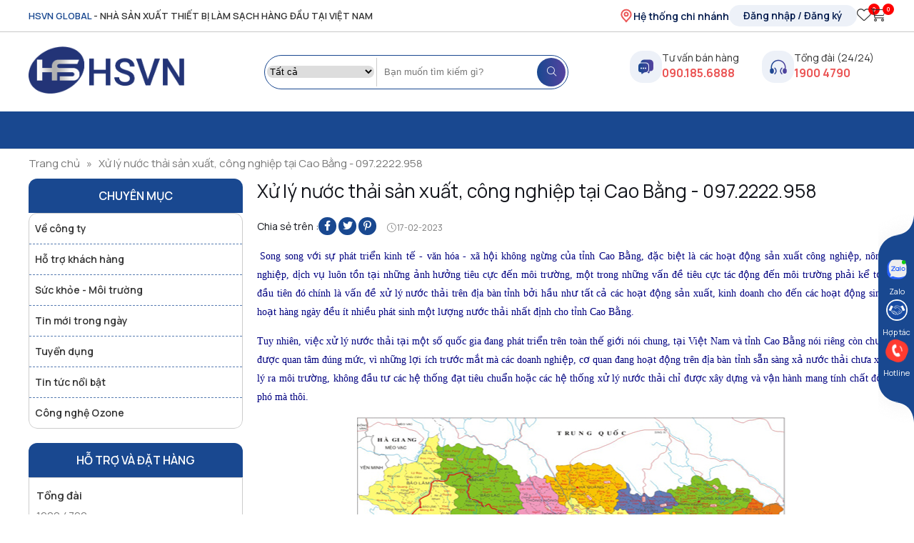

--- FILE ---
content_type: text/html; charset=UTF-8
request_url: https://hsvn.com.vn/xu-ly-nuoc-thai-san-xuat-cong-nghiep-tai-cao-bang-097-2222-958.html
body_size: 24097
content:
<!DOCTYPE html>
<html>
<head>
    <meta http-equiv="Content-Type" content="text/html;charset=UTF-8">
    <meta name="viewport" content="width=device-width, initial-scale=1.0"/>
    <meta http-equiv="X-UA-Compatible" content="IE=edge">
    <meta name="format-detection" content="telephone=no">
	<link rel="preconnect" href="https://fonts.googleapis.com">
	<link rel="preconnect" href="https://fonts.gstatic.com" crossorigin>
    
    <title>Dịch vụ Sửa  máy lọc nước tại nhà giá rẻ</title>
    <meta name="robots" content="Index,Follow"/>
    <meta name="description" content="Chúng tôi chuyên Dịch vụ Sửa máy lọc nước tại nhà giá rẻ, cung cấp các thiết bị lọc nước, thay thế lõi lọc nước tại nhà. Hãy liên hệ chúng tôi để được tư vấn và làm dịch vụ một cách chu đáo và hoàn hảo nhất" />
    <meta name="keywords" content="Sửa máy lọc nước tại nhà"/>
    <link rel="canonical" href="https://hsvn.com.vn" />
    <meta name="csrf-token" content="k8YDldrQ0OhDmltuuUhrM1QBFqHSwHpRYpmYiozx" />
    <meta property="og:locale" content="en_US" />
    <meta property="og:type" content="article" />
    <meta property="og:title" content="Dịch vụ Sửa  máy lọc nước tại nhà giá rẻ" />
    <meta property="og:image" content="" />
    <meta property="og:description" content="Chúng tôi chuyên Dịch vụ Sửa máy lọc nước tại nhà giá rẻ, cung cấp các thiết bị lọc nước, thay thế lõi lọc nước tại nhà. Hãy liên hệ chúng tôi để được tư vấn và làm dịch vụ một cách chu đáo và hoàn hảo nhất" />
    
            <meta name="zalo-platform-site-verification" content="M_kp0wUA02P6-j0TlV875MJIbnw8h4T3D3K" />
<meta name="zalo-platform-site-verification" content="NiVZ9AVdCZDYnw0mwVOdCcZ-iZA4W6XlCp8" />
<meta name="google-site-verification" content="wfR5ENIOIv93csh5MCXEHVe4nuOeV-_SaVRrqCQWct4" />
    
    

    <link rel="stylesheet" href="/public/web/css/owl.carousel.min.css">
    <link rel="stylesheet" href="/public/web/css/lightgallery.min.css"/>
    <link rel="stylesheet" href="/public/template-admin/css/fa-light.css">
    <link rel="stylesheet" href="/public/template-admin/css/fa-solid.css">
    <link rel="stylesheet" href="/public/template-admin/css/fa-brands.css">
    <link rel="stylesheet" type="text/css" href="/public/web/css/font-awesome.min.css"/>
    <link rel="stylesheet" type="text/css" href="/public/web/css/style.css"/>
    <link rel="icon" href="https://hsvn.com.vn/public/uploads/2023/06/favicon-hsvn.png" sizes="32x32">
<link rel="icon" href="https://hsvn.com.vn/public/uploads/2023/06/favicon-hsvn.png" sizes="192x192">
<link rel="apple-touch-icon" href="https://hsvn.com.vn/public/uploads/2023/06/favicon-hsvn.png">

        <link rel="stylesheet" type="text/css" href="/public/web/css/responsive.css"/>
    <!-- Google Tag Manager -->
<script>(function(w,d,s,l,i){w[l]=w[l]||[];w[l].push({'gtm.start':
new Date().getTime(),event:'gtm.js'});var f=d.getElementsByTagName(s)[0],
j=d.createElement(s),dl=l!='dataLayer'?'&l='+l:'';j.async=true;j.src=
'https://www.googletagmanager.com/gtm.js?id='+i+dl;f.parentNode.insertBefore(j,f);
})(window,document,'script','dataLayer','GTM-KL5Z8TD');</script>
<!-- End Google Tag Manager -->
<!-- DMCA -->
<meta name='dmca-site-verification' content='K2JFTUpFTERZcSs3NWtLaEVYWlBYdz090' />
<!-- End DMCA -->
</head>
<body class="home">
    <!-- Google Tag Manager (noscript) -->
<noscript><iframe src="https://www.googletagmanager.com/ns.html?id=GTM-KL5Z8TD"
height="0" width="0" style="display:none;visibility:hidden"></iframe></noscript>
<!-- End Google Tag Manager (noscript) -->
    <header id="masthead" class="pix-header">
    <div id="top-bar" class="header-top hide-for-sticky">
        <div class="container-xl flex-row">
            <div class="flex-col hide-for-medium flex-left">
                <span><ins>HSVN GLOBAL</ins> - Nhà sản xuất thiết bị làm sạch hàng đầu tại Việt Nam </span>
            </div>
            <div class="flex-col hide-for-medium flex-right">
               
               <div class="header__card">
                 <div class="hethong">
                    <a href="#"><img src="/public/web/img/marker-pin-02.svg" alt="icon hê thống" width="20" height="20"> Hệ thống chi nhánh</a>
                </div>
               

                         <div class="taikhoan__login"> 
                            <span><i class="fa-light fa-user"></i></span>
                                                            <div class="log__use">
                                    <a class="use__login__button" href="https://hsvn.com.vn/dang-nhap-tai-khoan"> Đăng nhập / Đăng ký</a>
                                    <a class="use__login__button" href="https://hsvn.com.vn/thong-tin-tai-khoan">Tài khoản của tôi</a>
                                </div>
                                                    </div> 
                      <a class="icon__heart" href="/san-pham-yeu-thich"><i class="fa-light fa-heart"></i> <span class="cart__num count_follow_header">0</span></a>
                <a class="icon__card" href="/gio-hang"><i class="fa-light fa-cart-shopping"></i><span class="cart__num cart__num_count">0</span> <label class="total_cart_icon">0đ</label></a>
                    
                 </div>
            </div>
        </div>
    </div>
    <div class="text__mobile">
        <marquee> <span>HSVN GLOBAL </span>– NHÀ SẢN XUẤT THIẾT BỊ LÀM SẠCH HÀNG ĐẦU VIỆT NAM</marquee>
    </div>
    <div class="header-main">
         <div class="container-xl">
             <nav class="navbar">
                 <div class="logo">
                     <p class="btn-menu_mobile"><i class="fa-sharp fa-solid fa-bars"></i></p>
                     <a href="/"><img src="/public/web/img/LOGO-HSVN-2025.png" alt="logo" width="218" height="66"></a>
                     <div class="mobile__icon">
                          <div class="icon__menu header__card"><a class="icon__heart" href="/san-pham-yeu-thich"><i class="fa-light fa-heart"></i> <span class="cart__num count_follow_header">0</span></a>
                            <a class="icon__card" href="/gio-hang"><i class="fa-light fa-cart-shopping"></i><span class="cart__num cart__num_count">0</span> <label class="total_cart_icon">0đ</label></a></div>
                     </div>
                 </div>
                 <div class="header-search-form">
                     <form role="search" method="get" class="searchform" action="https://hsvn.com.vn/tim-kiem">
                        <select class="search_categories resize-select mb-0" name="product_cat">
                            <option value="0" selected="selected">Tất cả</option>
                                                            <option value="1" >Linh Phụ Kiện Máy</option>
                                                            <option value="2" >Thiết bị ozone công nghiệp</option>
                                                            <option value="3" >Thiết bị khử mùi</option>
                                                            <option value="4" >Máy tạo Oxy Công Nghiệp</option>
                                                            <option value="5" >Máy khử trùng không khí</option>
                                                            <option value="6" >Thiết bị ozone dân dụng</option>
                                                            <option value="7" >Thiết bị xử lý nước</option>
                                                            <option value="8" >Đèn bắt muỗi & côn trùng</option>
                                                            <option value="9" >Phụ kiện máy ozone</option>
                                                            <option value="10" >Thiết bị lọc nước</option>
                                                            <option value="11" >Máy xử lý khí thải công nghiệp</option>
                                                            <option value="12" >Máy lọc không khí công nghiệp</option>
                                                            <option value="13" >Thiết bị gia dụng</option>
                                                            <option value="14" >Thiết bị ozone</option>
                                                            <option value="15" >Thiết bị nhà bếp</option>
                                                            <option value="16" >Thiết bị INOX</option>
                                                            <option value="17" >Thiết bị công nghiệp</option>
                                                            <option value="18" >Thiết bị lạnh công nghiệp</option>
                                                            <option value="19" >Khử mùi khách sạn</option>
                                                            <option value="20" >Khử mùi trong nhà hàng</option>
                                                            <option value="21" >Khử mùi hôi phòng</option>
                                                            <option value="22" >Khử mùi quán Cafe, Karaoke</option>
                                                            <option value="23" >Khử mùi xưởng in,cắt CNC ,laser ,mica</option>
                                                            <option value="24" >Khử mùi trong nhà kho, xưởng</option>
                                                            <option value="25" >Khử mùi ô tô</option>
                                                            <option value="26" >Khử mùi hôi khói thuốc lá</option>
                                                            <option value="27" >Khử mùi hôi nhà vệ sinh</option>
                                                            <option value="28" >Khử mùi xưởng sản xuất</option>
                                                            <option value="29" >Khử mùi trong phòng họp, văn phòng</option>
                                                            <option value="30" >Khử mùi trong y tế, bệnh viện</option>
                                                            <option value="31" >Khử mùi trong quán net, tiệm game</option>
                                                            <option value="32" >Máy Ozone khử trùng & sát khuẩn phòng</option>
                                                            <option value="33" >Khử mùi vật nuôi</option>
                                                            <option value="34" >Khử mùi phòng tập thể hình</option>
                                                            <option value="35" >Khử mùi phòng người già</option>
                                                            <option value="36" >Khử mùi hóa chất Salon tóc</option>
                                                            <option value="37" >Khử mùi khu chứa rác thải</option>
                                                            <option value="38" >Khử mùi nhà bếp</option>
                                                            <option value="39" >Máy khử mùi phòng hát Karaoke</option>
                                                            <option value="40" >Máy Khử mùi trang trại chăn nuôi</option>
                                                            <option value="41" >Khử mùi tầng hầm</option>
                                                            <option value="42" >Khử mùi phòng học</option>
                                                            <option value="43" >Khử mùi tiệm nail</option>
                                                            <option value="44" >Khử mùi quán bar</option>
                                                            <option value="45" >Khử mùi khói lửa</option>
                                                            <option value="46" >Khử mùi phòng mới sơn</option>
                                                            <option value="47" >Khử mùi hội trường</option>
                                                            <option value="48" >Khử mùi ẩm mốc</option>
                                                            <option value="49" >Khử mùi hôi cống rãnh</option>
                                                            <option value="51" >Vật liệu lọc nước</option>
                                                            <option value="52" >Máy lọc nước cho gia đình</option>
                                                            <option value="53" >Máy khử trùng diệt khuẩn không khí</option>
                                                            <option value="54" >Máy hút mùi</option>
                                                            <option value="55" >Tủ bếp INOX</option>
                                                            <option value="56" >Quạt hút INOX công nghiệp</option>
                                                            <option value="57" >Bếp á công nghiệp</option>
                                                            <option value="58" >Bếp âu công nghiệp</option>
                                                            <option value="59" >Tủ cơm công nghiệp</option>
                                                            <option value="60" >Quạt hút công nghiệp</option>
                                                            <option value="61" >Tháp bia</option>
                                                            <option value="62" >Tủ đông công nghiệp INOX</option>
                                                            <option value="63" >Bàn đông lạnh</option>
                                                            <option value="64" >Thiết bị lạnh công nghiệp cho nhà hàng</option>
                                                            <option value="65" >Máy khử độc ozone</option>
                                                            <option value="66" >Ozone xử lý nước</option>
                                                            <option value="67" >Xử lý nước trong hồ bơi</option>
                                                            <option value="68" >Xử lý nước thải công nghiệp</option>
                                                            <option value="69" >Máy Ozone công nghiệp thực phẩm</option>
                                                            <option value="70" >Xử lý Bụi, Mùi & Khói bếp Công Nghiệp</option>
                                                            <option value="71" >Khử độc thực phẩm</option>
                                                            <option value="72" >Xử lý nước nuôi trồng thủy sản</option>
                                                            <option value="73" >Ozone xử lý khí & nước thải ngành Dệt May</option>
                                                            <option value="74" >Xử lý nước sinh hoạt</option>
                                                            <option value="75" >Sát khuẩn phòng thuốc</option>
                                                            <option value="76" >Xử lý mùi trong ống dẫn khí</option>
                                                            <option value="77" >Xử lý nước bị ô nhiễm</option>
                                                            <option value="78" >Xử lý nước tinh khiết</option>
                                                            <option value="79" >Sát trùng & khử trùng chuồng trại</option>
                                                            <option value="80" >Khử trùng môi trường</option>
                                                            <option value="81" >Xử lý nguồn nước trang trại</option>
                                                            <option value="82" >Xử lý nước trong sản xuất</option>
                                                            <option value="83" >Làm sạch mùi hóa chất</option>
                                                            <option value="84" >Ozone khử trùng nước thải công nghiệp & sinh hoạt</option>
                                                            <option value="85" >Bộ tạo khí Ozone</option>
                                                            <option value="86" >Thiết bị đo lường & kiểm định</option>
                                                            <option value="87" >Phụ kiện Ozone khác</option>
                                                            <option value="88" >Thiết bị trộn tĩnh</option>
                                                            <option value="89" >Phụ kiện máy lọc không khí</option>
                                                            <option value="90" >Đèn bắt muỗi cho trang trại</option>
                                                            <option value="91" >Đèn bắt muỗi cho nhà hàng</option>
                                                            <option value="92" >Đèn bắt muỗi năng lượng mặt trời</option>
                                                            <option value="93" >Đèn bắt muỗi gia đình</option>
                                                            <option value="94" >Đèn bắt muỗi cho khách sạn</option>
                                                            <option value="95" >Đèn bắt muỗi cho siêu thị</option>
                                                            <option value="96" >Đèn bắt muỗi ở công viên</option>
                                                            <option value="97" >Đèn bắt muỗi cho bếp ăn</option>
                                                            <option value="98" >Đèn bắt muỗi cho công ty thực phẩm</option>
                                                            <option value="99" >Đèn bắt muỗi cho biệt thự</option>
                                                            <option value="100" >Đèn bắt muỗi công nghiệp</option>
                                                            <option value="101" >Đèn bắt muỗi ở nhà máy</option>
                                                            <option value="102" >Đèn bắt muỗi cho cửa hàng</option>
                                                            <option value="103" >Đèn bắt muỗi cho nhà vệ sinh</option>
                                                            <option value="105" >Đèn bắt muỗi cho văn phòng</option>
                                                            <option value="106" >Đèn bắt muỗi ngoài trời</option>
                                                            <option value="108" >Đèn bắt muỗi cho nhà bếp</option>
                                                            <option value="110" >Đèn bắt muỗi bệnh viện</option>
                                                            <option value="112" >Đèn bắt muỗi cho trường học</option>
                                                            <option value="113" >Máy lọc tĩnh điện xử lý khí thải cho nhà hàng, khách sạn</option>
                                                            <option value="114" >Xử lý nước thải</option>
                                                            <option value="115" >Xử lý nước thải khách sạn</option>
                                                            <option value="116" >Xử lý nước cấp cho sinh hoạt</option>
                                                            <option value="117" >Xử lý nước thải dệt nhuộm</option>
                                                            <option value="118" >Xử lý nước thải sinh hoạt</option>
                                                            <option value="119" >Xử lý nước thải ngành Y tế</option>
                                                            <option value="120" >Đèn UV khử trùng diệt khuẩn không khí</option>
                                                            <option value="121" >Thiết bị khử trùng bệnh viện, phòng khám</option>
                                                            <option value="122" >Máy lọc không khí Panasonic</option>
                                                            <option value="123" >Máy lọc không khí Coway</option>
                                                            <option value="124" >Máy hút ẩm</option>
                                                            <option value="128" >Máy hút ẩm Edison</option>
                                                            <option value="142" >Máy rửa bát</option>
                                                            <option value="143" >Máy sấy bát</option>
                                                            <option value="144" >Máy rửa bát Binova</option>
                                                            <option value="145" >Máy rửa bát Fargo</option>
                                                            <option value="146" >Máy rửa bát Bosch</option>
                                                            <option value="147" >Máy hút mùi Lorca</option>
                                                            <option value="148" >Máy hút mùi Binova</option>
                                                            <option value="149" >Máy hút mùi Napoli</option>
                                                            <option value="150" >Máy sấy bát Binova</option>
                                                            <option value="151" >Máy sấy bát Daiwa</option>
                                                            <option value="152" >Tủ sấy bát công nghiệp</option>
                                                            <option value="153" >Tủ bếp INOX gia đình</option>
                                                            <option value="154" >Tủ khử trùng UV - Ozone</option>
                                                            <option value="155" >Thiết bị lọc khí và cấp khí tươi</option>
                                                            <option value="156" >Máy UV xử lý khí thải công nghiệp</option>
                                                            <option value="157" >Máy lọc không khí Dr.Air</option>
                                                            <option value="159" >Máy khử mùi gia đình</option>
                                                            <option value="160" >Hàng thanh lý HSVN</option>
                                                            <option value="161" >Đèn bắt côn trùng</option>
                                                            <option value="162" >Máy ion plasma cho phòng Karaoke</option>
                                                            <option value="163" >Máy ion plasma trong y tế, bệnh viện</option>
                                                            <option value="164" >Máy ion plasma khử mùi tiệm nail</option>
                                                            <option value="165" >Máy ion plasma khử mùi  Salon tóc</option>
                                                            <option value="166" >Máy ion plasma cấp khí tươi Spa</option>
                                                            <option value="167" >Máy ion cấp khí tươi phòng tập thể hình</option>
                                                            <option value="168" >Máy ion plasma khử mùi quán bar</option>
                                                            <option value="169" >Máy ion plasma lọc khí khử mùi quán nét, tiệm game</option>
                                                            <option value="170" >Máy ion cấp khí tươi cho quán cà phê</option>
                                                            <option value="171" >Máy ion cấp khí tươi cho khách sạn</option>
                                                            <option value="172" >Máy ion khử mùi nhà hàng</option>
                                                            <option value="173" >Máy ion cấp khí tươi phòng kín</option>
                                                            <option value="174" >Máy ion cấp khí tươi cho hội trường</option>
                                                            <option value="175" >Máy ion plasma lọc khí khử mùi phòng học</option>
                                                            <option value="176" >Máy ion plasma cho văn phòng</option>
                                                            <option value="177" >Máy ion plasma khử mùi ẩm mốc</option>
                                                            <option value="178" >Máy ion khử mùi hôi nhà vệ sinh</option>
                                                            <option value="179" >Máy ion khử mùi nhà bếp</option>
                                                            <option value="180" >Máy ion plasma lọc khí khử mùi khói thuốc lá</option>
                                                            <option value="181" >Máy ion plasma lọc khí khử mùi xưởng sản xuất</option>
                                                            <option value="182" >Máy ion plasma lọc khí khử mùi xưởng in, cắt CNC, laser, mica</option>
                                                            <option value="183" >Máy lọc không khí cao cấp Dr.Air</option>
                                                            <option value="184" >Máy khử mùi treo tường</option>
                                                            <option value="185" >Máy khử mùi xách tay</option>
                                                            <option value="186" >Đèn UV 222nm</option>
                                                            <option value="187" >Máy Ozone cao cấp Dr.Ozone D-Pro</option>
                                                            <option value="188" >Máy Ozone Dr.Ozone D</option>
                                                            <option value="189" >Máy lọc không khí âm trần</option>
                                                            <option value="190" >Máy lọc không khí ô tô</option>
                                                            <option value="191" >Máy lọc không khí công suất  lớn</option>
                                                            <option value="192" >Sản phẩm ngừng kinh doanh</option>
                                                            <option value="193" >Máy lọc không khí cho thú cưng</option>
                                                            <option value="194" >Máy lọc không khí phòng khách</option>
                                                            <option value="195" >Máy lọc không khí phòng ngủ</option>
                                                            <option value="196" >Máy lọc không khí phòng trẻ em</option>
                                                            <option value="197" >Máy lọc không khí văn phòng</option>
                                                            <option value="198" >Máy lọc không khí trường học</option>
                                                            <option value="199" >Máy lọc không khí bệnh viện</option>
                                                            <option value="200" >Máy lọc không khí quán cà phê</option>
                                                            <option value="201" >Máy lọc không khí xưởng sản xuất linh kiện điện tử</option>
                                                            <option value="202" >Máy lọc không khí Dr.Air cho phòng thí nghiệm</option>
                                                            <option value="203" >Máy lọc không khí cho phòng gym</option>
                                                            <option value="204" >Máy lọc không khí cho Spa, thẩm mỹ viện</option>
                                                            <option value="205" >Máy lọc không khí Dr.Air cho phòng chờ sân bay</option>
                                                            <option value="206" >Máy lọc không khí Dr.Air khách sạn</option>
                                                            <option value="207" >Máy lọc không khí Dr.Air cho quán karaoke</option>
                                                            <option value="208" >Máy lọc không khí Dr.Air cho quán game</option>
                                                            <option value="209" >Máy lọc không khí Dr.Air cho rạp chiếu phim</option>
                                                            <option value="210" >Máy lọc không khí Dr.Air cho tiệm Nail</option>
                                                            <option value="211" >Xử lý mài quần bò (Denim)</option>
                                                            <option value="212" >Máy lọc tĩnh điện Dr.Air</option>
                                                            <option value="213" >Máy lọc tĩnh điện FLIX ECO</option>
                                                            <option value="214" >Máy lọc tĩnh điện TITAN MAX</option>
                                                            <option value="215" >Máy lọc tĩnh điện KTV Pro</option>
                                                            <option value="216" >Máy lọc tĩnh điện Dr.Air KTA</option>
                                                            <option value="217" >Máy lọc không khí cho phòng 15-20m2</option>
                                                            <option value="218" >Máy lọc không khí cho phòng 60m2</option>
                                                            <option value="219" >Máy hút ẩm cao cấp Dr.Air</option>
                                                            <option value="220" >Máy hút ẩm phòng ngủ</option>
                                                            <option value="221" >Máy hút ẩm lớp học</option>
                                                            <option value="222" >Máy hút ẩm phòng 15-20m2</option>
                                                            <option value="223" >máy hút ẩm công nghiệp</option>
                                                            <option value="224" >Máy hút ẩm phòng khách sạn</option>
                                                            <option value="225" >Máy hút ẩm văn phòng</option>
                                                            <option value="226" >Máy hút ẩm cho phòng trẻ em</option>
                                                            <option value="227" >Máy hút ẩm phòng người già</option>
                                                            <option value="228" >Máy hút ẩm phòng thí nghiệm</option>
                                                            <option value="229" >Máy hút ẩm bệnh viện</option>
                                                            <option value="230" >Máy hút ẩm cho Spa, thẩm mỹ viện</option>
                                                            <option value="231" >Máy hút ẩm phòng gym</option>
                                                            <option value="232" >Máy hút ẩm cho rạp chiếu phim</option>
                                                            <option value="233" >Máy hút ẩm cho phòng 40m2</option>
                                                            <option value="234" >Máy hút ẩm cho phòng khách</option>
                                                            <option value="235" >Máy hút ẩm cho phòng 50m²</option>
                                                            <option value="236" >Máy hút ẩm cho phòng 80m2</option>
                                                            <option value="237" >Máy hút ẩm cho phòng 100m2</option>
                                                            <option value="238" >Máy ozone công nghiệp Dr.Ozone</option>
                                                            <option value="239" >Máy khử mùi Dr.Ozone</option>
                                                            <option value="240" >Máy lọc không khí cao cấp Dr.Air</option>
                                                            <option value="241" >Máy lọc không khí Nion</option>
                                                            <option value="242" >Máy hút ẩm Dr.Air</option>
                                                            <option value="243" >Máy oxy công nghiệp Dr.Oxy</option>
                                                            <option value="244" >Thiết bị Ion plasma cấp khí tươi Dr.Air ion</option>
                                                            <option value="245" >Đèn bắt muỗi Nion</option>
                                                            <option value="246" >Đèn UV khí Dr.Air</option>
                                                            <option value="247" >Máy lọc không khí công nghiệp Dr.Air BM</option>
                                                            <option value="248" >Máy lọc hút khói hàn Dr.Air</option>
                                                            <option value="249" >Máy lọc tĩnh điện KT</option>
                                                            <option value="250" >Máy lọc tĩnh điện ướt dạng đứng Dr.Air HS</option>
                                                            <option value="251" >Máy lọc tĩnh điện ướt dạng nằm Dr.Air EU</option>
                                                            <option value="252" >Máy UV công nghiệp Dr.Air UV</option>
                                                            <option value="253" >Máy Uv xúc tác quang xử lý khí thải Dr.Air UVT</option>
                                                            <option value="254" >Máy xử lý khí thải Diesel Dr.Air DS</option>
                                                            <option value="255" >Máy hút ẩm xưởng sản xuất linh kiện điện tử</option>
                                                            <option value="256" >Máy hút ẩm cho xưởng may</option>
                                                            <option value="257" >Máy hút ẩm nhà máy chế biến thực phẩm</option>
                                                            <option value="258" >Máy hút ẩm cho xưởng chế biến gỗ & nội thất</option>
                                                            <option value="259" >Máy hút ẩm cho xưởng sản xuất & kho dược phẩm</option>
                                                            <option value="260" >Máy hút ẩm cho xưởng sản xuất mỹ phẩm</option>
                                                            <option value="261" >Máy hút ẩm cho hầm rượu bia</option>
                                                            <option value="262" >Máy hút ẩm cho xưởng in ấn quảng cáo</option>
                                                            <option value="263" >Máy hút ẩm cho xưởng hoá chất & sơn</option>
                                                            <option value="264" >Máy hút ẩm cho kho lưu trữ hàng hoá & tài liệu</option>
                                                            <option value="265" >Sản phẩm mới</option>
                                                            <option value="266" >Sản phẩm bán chạy</option>
                                                            <option value="267" >Thiết bị UV khử trùng</option>
                                                            <option value="268" >Thiết bị UV khử trùng trong nước</option>
                                                    </select> 

                         <input type="search" name="keyword" id="keyword_sys" placeholder="Nhập từ khóa tìm kiếm..." value="" >
                         <button type="submit" value="Tìm kiếm" class="submit-button"><i class="fa-light fa-magnifying-glass"></i></button>
                     </form>
           <!--           <div class="header-block">
                         <strong>Từ khóa phổ biến: </strong><a href="https://hsvn.com.vn/thiet-bi-ozone-cong-nghiep.html">Máy ozone</a>, <a href="https://hsvn.com.vn/thiet-bi-khu-mui.html">Máy khử mùi</a>, <a href="https://hsvn.com.vn/xu-ly-nuoc.html">Xử lý nước</a>,...
                     </div> -->
                 </div>
                 <div class="call">
                     <ul class="header-nav header-nav-main nav nav-right "><li class="html custom html_topbar_right"><div class="item__tel"><div class="img__tel">
                        <img src="/public/web/img/Hicon-1.svg" alt="icon phone"></div><div class="content__tel">
                        <span>Tư vấn bán hàng</span>
                        <a href="tel:0901856888">090.185.6888</a></div></div></li><li class="html custom html_top_right_text"><div class="item__tel"><div class="img__tel">
                        <img src="/public/web/img/Hicon.svg" alt="icon phone"></div><div class="content__tel">
                        <span>Tổng đài (24/24)</span>
                        <a href="tel:19004790">1900 4790</a></div></div></li>
                    </ul>
                 </div>
             </nav>
        </div>
    </div>
    
    <div class="header-bottom">
         <div class="container-xl">
            <div class="menu-primary">
                                    <!-- <p class="btn-menu_mobile"><i class="fa-sharp fa-solid fa-bars"></i></p> -->
                                <div class="icon__menu header__card mobile__an"><a class="icon__heart" href="/san-pham-yeu-thich"><i class="fa-light fa-heart"></i> <span class="cart__num count_follow_header">0</span></a>
                <a class="icon__card mobile__an" href="/gio-hang"><i class="fa-light fa-cart-shopping"></i><span class="cart__num cart__num_count">0</span> <label class="total_cart_icon">0đ</label></a></div>
            </div>
        </div>
     </div>

 </header>
     <aside id="menu_mobile">
        <div class="content_menu_mobile">
            <ul><li class="" data-id="2"><a target="_self" href="/thiet-bi-ozone-cong-nghiep.html">Thiết bị ozone công nghiệp</a></li><li class="" data-id="3"><a target="_self" href="/thiet-bi-khu-mui.html">Thiết bị khử mùi</a></li><li class="" data-id="6"><a target="_self" href="/thiet-bi-ozone-dan-dung.html">Thiết bị ozone dân dụng</a></li><li class="" data-id="5"><a target="_self" href="/may-khu-trung-khong-khi.html">Máy khử trùng không khí</a></li><li class="" data-id="7"><a target="_self" href="/xu-ly-nuoc.html">Xử lý nước</a><ul class="sub-menu"><li class="" data-id="10"><a target="_self" href="/thiet-bi-loc-nuoc.html">Thiết bị lọc nước</a></li><li class="" data-id="9"><a target="_self" href="/phu-kien-may-ozone.html">Phụ kiện máy ozone</a></li></ul></li><li class="" data-id="9"><a target="_self" href="/phu-kien-may-ozone.html">Phụ kiện máy ozone</a></li><li class="" data-id="2021"><a target="_self" href="https://qbgpro.com/dang-ky-tai-khoan"><img src="/public/uploads/2023/02/2023-02-11-133337.png" alt="Đăng ký">Đăng ký</a></li><li class="" data-id="2022"><a target="_self" href="https://qbgpro.com/dang-nhap-tai-khoan"><img src="/public/uploads/2023/02/2023-02-11-133350.png" alt="Đăng nhập">Đăng nhập</a></li></ul>
        </div>
    </aside>
     <main id="main" class="main__content">
        <!-- Star Content Website -->
        <div class="breadcrumbs">
    <div class="container-xl">
        <ul>
            <li><a href="/">Trang chủ</a><span class="char">»</span></li>
                                        <li><a href="javascript:void(0);">Xử lý nước thải sản xuất, công nghiệp tại Cao Bằng - 097.2222.958</a></li>
                </ul>
    </div> 
</div>
<div class="wrap__taxonomy">
    <div class="container-xl row-flex">
    <div class="left__sidebar">
        <div class="widget__sidebar">
    <h4 class="title__widget">Chuyên mục</h4>
            <ul><li class="" data-id="1"><a target="" href="/ve-cong-ty.html">Về công ty</a></li><li class="" data-id="2"><a target="" href="/ho-tro-khach-hang.html">Hỗ trợ khách hàng</a></li><li class="" data-id="3"><a target="" href="/suc-khoe-moi-truong.html">Sức khỏe - Môi trường</a></li><li class="" data-id="4"><a target="" href="/tin-moi-trong-ngay.html">Tin mới trong ngày</a></li><li class="" data-id="5"><a target="" href="/tuyen-dung.html">Tuyển dụng</a></li><li class="" data-id="6"><a target="" href="/tin-tuc-noi-bat.html">Tin tức nổi bật</a></li><li class="" data-id="7"><a target="" href="/cong-nghe-ozone.html">Công nghệ Ozone</a></li></ul>
    </div>
<div class="widget__sidebar">
    <h4 class="title__widget">Hỗ trợ và đặt hàng</h4>
    <div class="widget__support">
        <div class="widget__support">
<div class="support__item"><span class="title__support">Tổng đài  </span><a href="tel:19004790">1900.4790</a></div>
<div class="support__item"> </div>
<div class="support__item">Tư vấn bán hàng <a href="tel:090.185.6888">090.185.6888</a></div>
<br />
<div class="support__item"><span class="title__support">Email liên hệ </span><a href="mailto:cskh@hsvn.com.vn">cskh@hsvn.com.vn</a></div>
</div>
    </div>
</div>    </div>
    <div class="right__content__pro">
        <div class="heading-title-single">
            <h1>Xử lý nước thải sản xuất, công nghiệp tại Cao Bằng - 097.2222.958</h1>
        </div>
        <div class="blog-share">
            <div class="chiase__title">Chia sẻ trên :</div>
            <div class="social-icons share-icons share-row relative">
                <a href="#" data-label="Facebook" onclick="window.open(this.href,this.title,'width=500,height=500,top=300px,left=300px');  return false;" rel="noopener noreferrer nofollow" target="_blank" class="icon primary button circle tooltip facebook" title="Share on Facebook" aria-label="Share on Facebook">
                    <i class="fa-brands fa-facebook-f"></i>
                </a>
                <a href="# onclick="window.open(this.href,this.title,'width=500,height=500,top=300px,left=300px');  return false;" rel="noopener noreferrer nofollow" target="_blank" class="icon primary button circle tooltip twitter" title="Share on Twitter" aria-label="Share on Twitter">
                    <i class="fa-brands fa-twitter"></i>
                </a>
                    <a href="#" onclick="window.open(this.href,this.title,'width=500,height=500,top=300px,left=300px');  return false;" rel="noopener noreferrer nofollow" target="_blank" class="icon primary button circle tooltip pinterest" title="Pin on Pinterest" aria-label="Pin on Pinterest">
                    <i class="fa-brands fa-pinterest-p"></i>
                    </a>
                </div>
                <div class="date__date"><span><i class="fa-light fa-clock"></i> 17-02-2023 </span></div>
            </div>
            <div class="cont__cont">
                <p>&nbsp;<font color="#000080" face="Tahoma"><span style="font-size: 14px;">Song song v&#7899;i s&#7921; ph&aacute;t tri&#7875;n kinh t&#7871; - v&#259;n h&oacute;a - x&atilde; h&#7897;i kh&ocirc;ng ng&#7915;ng c&#7911;a t&#7881;nh&nbsp;Cao B&#7857;ng, &#273;&#7863;c bi&#7879;t l&agrave; c&aacute;c ho&#7841;t &#273;&#7897;ng s&#7843;n xu&#7845;t c&ocirc;ng nghi&#7879;p, n&ocirc;ng nghi&#7879;p, d&#7883;ch v&#7909; lu&ocirc;n t&#7891;n t&#7841;i nh&#7919;ng &#7843;nh h&#432;&#7903;ng ti&ecirc;u c&#7921;c &#273;&#7871;n m&ocirc;i tr&#432;&#7901;ng, m&#7897;t trong nh&#7919;ng v&#7845;n &#273;&#7873; ti&ecirc;u c&#7921;c t&aacute;c &#273;&#7897;ng &#273;&#7871;n m&ocirc;i tr&#432;&#7901;ng ph&#7843;i k&#7875; t&#7899;i &#273;&#7847;u ti&ecirc;n &#273;&oacute; ch&iacute;nh l&agrave; v&#7845;n &#273;&#7873; x&#7917; l&yacute; n&#432;&#7899;c th&#7843;i tr&ecirc;n &#273;&#7883;a b&agrave;n t&#7881;nh b&#7903;i h&#7847;u nh&#432; t&#7845;t c&#7843; c&aacute;c ho&#7841;t &#273;&#7897;ng s&#7843;n xu&#7845;t, kinh doanh cho &#273;&#7871;n c&aacute;c ho&#7841;t &#273;&#7897;ng sinh ho&#7841;t h&agrave;ng ng&agrave;y &#273;&#7873;u &iacute;t nhi&#7873;u ph&aacute;t sinh m&#7897;t l&#432;&#7907;ng n&#432;&#7899;c th&#7843;i nh&#7845;t &#273;&#7883;nh cho t&#7881;nh&nbsp;Cao B&#7857;ng.</span></font>
<p><font color="#000080" face="Tahoma"><span style="font-size: 14px;">Tuy nhi&ecirc;n, vi&#7879;c x&#7917; l&yacute; n&#432;&#7899;c th&#7843;i t&#7841;i m&#7897;t s&#7889; qu&#7889;c gia &#273;ang ph&aacute;t tri&#7875;n tr&ecirc;n to&agrave;n th&#7871; gi&#7899;i n&oacute;i chung, t&#7841;i Vi&#7879;t Nam v&agrave; t&#7881;nh&nbsp;Cao B&#7857;ng&nbsp;n&oacute;i ri&ecirc;ng c&ograve;n ch&#432;a &#273;&#432;&#7907;c quan t&acirc;m &#273;&uacute;ng m&#7913;c, v&igrave; nh&#7919;ng l&#7907;i &iacute;ch tr&#432;&#7899;c m&#7855;t m&agrave; c&aacute;c doanh nghi&#7879;p, c&#417; quan &#273;ang ho&#7841;t &#273;&#7897;ng tr&ecirc;n &#273;&#7883;a b&agrave;n t&#7881;nh s&#7861;n s&agrave;ng x&#7843; n&#432;&#7899;c th&#7843;i ch&#432;a x&#7917; l&yacute; ra m&ocirc;i tr&#432;&#7901;ng, kh&ocirc;ng &#273;&#7847;u t&#432; c&aacute;c h&#7879; th&#7889;ng &#273;&#7841;t ti&ecirc;u chu&#7849;n ho&#7863;c c&aacute;c h&#7879; th&#7889;ng x&#7917; l&yacute; n&#432;&#7899;c th&#7843;i ch&#7881; &#273;&#432;&#7907;c x&acirc;y d&#7921;ng v&agrave; v&#7853;n h&agrave;nh mang t&iacute;nh ch&#7845;t &#273;&#7889;i ph&oacute; m&agrave; th&ocirc;i.</span></font></p><p style="text-align: center;"><span style="color: rgb(0, 0, 128);"><span style="font-family: Tahoma;"><span style="font-size: 14px;"><a href="/public/uploads/image-old/images/image/xu-ly-nuoc-thai/doi-net-ve-tinh-hinh-xu-ly-nuoc-thai-tai-tinh-cao-bang.jpg"><img src="/public/uploads/image-old/images/image/xu-ly-nuoc-thai/doi-net-ve-tinh-hinh-xu-ly-nuoc-thai-tai-tinh-cao-bang.jpg" alt="T&igrave;nh h&igrave;nh x&#7917; l&yacute; n&#432;&#7899;c th&#7843;i t&#7841;i t&#7881;nh Cao B&#7857;ng" width="600" height="351"></a><br>
</span></span></span></p><p><font color="#000080" face="Tahoma"><span style="font-size: 14px;">&#272;&#7891;ng th&#7901;i, do t&igrave;nh h&igrave;nh kinh t&#7871; c&#7911;a t&#7881;nh&nbsp;Cao B&#7857;ng&nbsp;c&ograve;n g&#7863;p nhi&#7873;u kh&oacute; kh&#259;n trong khi vi&#7879;c x&acirc;y d&#7921;ng h&#7879; th&#7889;ng x&#7917; l&yacute; n&#432;&#7899;c th&#7843;i l&#7841;i kh&aacute; t&#7889;n k&eacute;m, &#273;&#7897;i ng&#361; nh&acirc;n s&#7921; chuy&ecirc;n m&ocirc;n v&#7873; l&#297;nh v&#7921;c m&ocirc;i tr&#432;&#7901;ng t&#7841;i t&#7881;nh&nbsp;Cao B&#7857;ng&nbsp;n&oacute;i ri&ecirc;ng v&agrave; tr&ecirc;n to&agrave;n qu&#7889;c n&oacute;i chung ch&#432;a &#273;&#432;&#7907;c &#273;&agrave;o t&#7841;o m&#7897;t c&aacute;ch b&agrave;i b&#7843;n v&agrave; chuy&ecirc;n s&acirc;u, nh&#7919;ng quy &#273;&#7883;nh v&#7873; v&#7845;n &#273;&#7873; x&#7843; th&#7843;i ra m&ocirc;i tr&#432;&#7901;ng &#273;&#432;a ra ch&#432;a th&#7853;t s&#7921; v&#7853;n h&agrave;nh s&aacute;t &#273;&#432;&#7907;c v&#7899;i th&#7921;c t&#7871;, &#273;&#7897;i ng&#361; gi&aacute;m s&aacute;t, ki&#7875;m tra ch&#432;a ho&#7841;t &#273;&#7897;ng t&#7889;t v&agrave; s&aacute;t sao v&#7899;i c&aacute;c ho&#7841;t &#273;&#7897;ng x&#7917; l&yacute; n&#432;&#7899;c th&#7843;i t&#7841;i c&aacute;c doanh nghi&#7879;p...n&ecirc;n vi&#7879;c&nbsp;</span></font><strong style="color: rgb(0, 0, 128); font-family: Tahoma; font-size: 14px;"><span style="color: rgb(0, 0, 128);"><a href="http//hsvn.com.vn/xu-ly-nuoc-thai-san-xuat-cong-nghiep-tai-cao-bang-097-2222-958.html"><span style="color: rgb(0, 0, 128);">x&#7917; l&yacute; n&#432;&#7899;c th&#7843;i t&#7841;i t&#7881;nh Cao B&#7857;ng</span></a></span></strong><font color="#000080" face="Tahoma"><span style="font-size: 14px;">&nbsp;ch&#432;a &#273;&#7841;t &#273;&#432;&#7907;c hi&#7879;u qu&#7843; nh&#432; &yacute; mu&#7889;n.</span></font><br>
<br>
<span style="font-size: 14px; color: rgb(0, 0, 128); font-family: Tahoma;">V&igrave; v&#7853;y, vi&#7879;c t&igrave;m ra m&#7897;t ph&#432;&#417;ng ph&aacute;p x&#7917; l&yacute; n&#432;&#7899;c th&#7843;i v&#7915;a &#273;&#7843;m b&#7843;o mang l&#7841;i hi&#7879;u qu&#7843; t&#7889;i &#432;u &#273;&#7891;ng th&#7901;i v&#7915;a ti&#7871;t ki&#7879;m chi ph&iacute; cho c&aacute;c &#273;&#417;n v&#7883;, c&#417; quan, doanh nghi&#7879;p... tr&ecirc;n &#273;&#7883;a b&agrave;n t&#7881;nh&nbsp;</span><font color="#000080" face="Tahoma"><span style="font-size: 14px;">Cao B&#7857;ng&nbsp;tr&#7903; th&agrave;nh m&#7897;t trong s&#7889; nh&#7919;ng v&#7845;n &#273;&#7873; c&#7847;n thi&#7871;t v&agrave; quan tr&#7885;ng h&agrave;ng &#273;&#7847;u c&#7847;n &#273;&#432;&#7907;c gi&#7843;i quy&#7871;t ngay t&#7915; h&ocirc;m nay.</span></font></p><h2><strong><font color="#000080"><font face="Tahoma"><span style="font-size: 15px;">1. 5 l&yacute; do quan tr&#7885;ng c&#7847;n ph&#7843;i x&#7917; l&yacute; n&#432;&#7899;c th&#7843;i t&#7841;i&nbsp;Cao B&#7857;ng?</span></font></font></strong></h2><p><strong><span style="color: rgb(0, 0, 128);"><span style="font-family: Tahoma;"><span style="font-size: 14px;">* L&yacute; do th&#7913; nh&#7845;t -</span></span></span></strong><span style="color: rgb(0, 0, 128);"><span style="font-family: Tahoma;"><span style="font-size: 14px;">&nbsp;Gi&#7843;m thi&#7875;u t&#7889;i &#432;u m&#7913;c &#273;&#7897; &#273;&#7897;c h&#7841;i t&#7915; ngu&#7891;n n&#432;&#7899;c th&#7843;i ch&#7913;a h&agrave;m l&#432;&#7907;ng c&aacute;c ch&#7845;t h&#7919;u c&#417;, v&ocirc; c&#417; c&aacute;c lo&#7841;i vi khu&#7849;n, virus, &#273;&#7897;ng v&#7853;t nguy&ecirc;n sinh g&acirc;y b&#7879;nh...cao &#273;&#7871;n m&ocirc;i tr&#432;&#7901;ng c&#361;ng nh&#432; s&#7913;c kh&#7887;e c&#7911;a con ng&#432;&#7901;i.&nbsp;</span></span></span></p><p><strong><span style="color: rgb(0, 0, 128);"><span style="font-family: Tahoma;"><span style="font-size: 14px;">* L&yacute; do th&#7913; 2 -</span></span></span></strong><span style="color: rgb(0, 0, 128);"><span style="font-family: Tahoma;"><span style="font-size: 14px;">&nbsp;&#272;&#7843;m b&#7843;o ch&#7845;t l&#432;&#7907;ng ngu&#7891;n n&#432;&#7899;c ng&#7847;m &#273;&#432;&#7907;c an to&agrave;n, kh&ocirc;ng b&#7883; nhi&#7877;m c&aacute;c th&agrave;nh ph&#7847;n &nbsp;kim lo&#7841;i n&#7863;ng &#273;&#7897;c h&#7841;i nh&#432;: ch&igrave;, mangan, s&#7855;t, asen... ho&#7863;c c&aacute;c ch&#7845;t g&acirc;y m&agrave;u, g&acirc;y m&ugrave;i, v&#7883; c&oacute; trong n&#432;&#7899;c.</span></span></span></p><p><strong><span style="color: rgb(0, 0, 128);"><span style="font-family: Tahoma;"><span style="font-size: 14px;">* L&yacute; do th&#7913; 3 -</span></span></span></strong><span style="color: rgb(0, 0, 128);"><span style="font-family: Tahoma;"><span style="font-size: 14px;">&nbsp;&#272;&#7843;m b&#7843;o m&ocirc;i tr&#432;&#7901;ng s&#7889;ng cho c&aacute;c lo&#7841;i &#273;&#7897;ng th&#7921;c v&#7853;t tr&ecirc;n c&#7841;n c&#361;ng nh&#432; d&#432;&#7899;i n&#432;&#7899;c b&#7903;i n&#432;&#7899;c l&agrave; m&#7897;t trong s&#7889; nh&#7919;ng y&#7871;u t&#7889; quan tr&#7885;ng h&agrave;ng &#273;&#7847;u gi&uacute;p duy tr&igrave; s&#7921; s&#7889;ng, s&#7921; t&#259;ng tr&#432;&#7903;ng, ph&aacute;t tri&#7875;n cho t&#7845;t c&#7843; c&aacute;c lo&agrave;i &#273;&#7897;ng th&#7921;c v&#7853;t.</span></span></span></p><p><strong><span style="color: rgb(0, 0, 128);"><span style="font-family: Tahoma;"><span style="font-size: 14px;">* L&yacute; do th&#7913; 4 -</span></span></span></strong><span style="color: rgb(0, 0, 128);"><span style="font-family: Tahoma;"><span style="font-size: 14px;">&nbsp;&#272;&#7843;m b&#7843;o ngu&#7891;n n&#432;&#7899;c th&#7843;i th&#7843;i ra t&#7915; ho&#7841;t &#273;&#7897;ng s&#7843;n xu&#7845;t - sinh ho&#7841;t h&agrave;ng ng&agrave;y t&#7841;i c&aacute;c h&#7897; gia &#273;&igrave;nh, khu c&ocirc;ng nghi&#7879;p, nh&agrave; m&aacute;y, c&ocirc;ng ty, b&#7879;nh vi&#7879;n kh&ocirc;ng l&agrave;m &ocirc; nhi&#7877;m t&#7899;i m&ocirc;i tr&#432;&#7901;ng xung quanh qua &#273;&oacute; g&oacute;p ph&#7847;n b&#7843;o v&#7879; s&#7913;c kh&#7887;e, tu&#7893;i th&#7885; v&agrave; m&ocirc;i tr&#432;&#7901;ng s&#7889;ng, sinh ho&#7841;t cho nh&#7919;ng h&#7897; gia &#273;&igrave;nh s&#7889;ng g&#7847;n khu v&#7921;c x&#7843; n&#432;&#7899;c th&#7843;i n&oacute;i ri&ecirc;ng v&agrave; t&#7845;t c&#7843; ng&#432;&#7901;i d&acirc;n tr&ecirc;n to&agrave;n qu&#7889;c n&oacute;i chung.</span></span></span></p><p><strong><span style="color: rgb(0, 0, 128);"><span style="font-family: Tahoma;"><span style="font-size: 14px;">* L&yacute; do th&#7913; 5 -</span></span></span></strong><span style="color: rgb(0, 0, 128);"><span style="font-family: Tahoma;"><span style="font-size: 14px;">&nbsp;Gi&uacute;p duy tr&igrave; s&#7921; ph&aacute;t tri&#7875;n c&#7911;a c&aacute;c lo&#7841;i th&#7911;y h&#7843;i s&#7843;n s&#7889;ng trong c&aacute;c khu v&#7921;c ao h&#7891;, s&ocirc;ng su&#7889;i c&#361;ng nh&#432; ngo&agrave;i bi&#7875;n qua &#273;&oacute; g&oacute;p ph&#7847;n quan tr&#7885;ng gi&uacute;p duy tr&igrave; s&#7921; ph&aacute;t tri&#7875;n v&agrave; t&#259;ng tr&#432;&#7903;ng kh&ocirc;ng ng&#7915;ng c&#7911;a ng&agrave;nh &#273;&aacute;nh b&#7855;t th&#7911;y h&#7843;i s&#7843;n n&oacute;i ri&ecirc;ng v&agrave; cho to&agrave;n ng&agrave;nh th&#7911;y s&#7843;n n&oacute;i chung trong t&#432;&#417;ng lai.</span></span></span></p><p><strong><font color="#000080"><font face="Tahoma"><span style="font-size: 15px;">2. M&#7897;t s&#7889; ph&#432;&#417;ng ph&aacute;p x&#7917; l&yacute; n&#432;&#7899;c th&#7843;i &#273;ang &#273;&#432;&#7907;c &aacute;p d&#7909;ng tr&ecirc;n &#273;&#7883;a b&agrave;n t&#7881;nh&nbsp;Cao B&#7857;ng&nbsp;n&oacute;i ri&ecirc;ng v&agrave; tr&ecirc;n to&agrave;n qu&#7889;c n&oacute;i chung hi&#7879;n nay</span></font></font></strong></p><p><font color="#000080" face="Tahoma"><span style="font-size: 14px;">V&#7899;i th&#7921;c tr&#7841;ng ngu&#7891;n n&#432;&#7899;c hi&#7879;n nay &#273;ang ng&agrave;y c&agrave;ng b&#7883; &ocirc; nhi&#7877;m tr&#7847;m tr&#7885;ng nh&#432; hi&#7879;n nay, vi&#7879;c &#273;&#432;a ra c&aacute;c gi&#7843;i ph&aacute;p, ph&#432;&#417;ng ph&aacute;p gi&uacute;p x&#7917; l&yacute; ngu&#7891;n n&#432;&#7899;c th&#7843;i m&#7897;t c&aacute;ch hi&#7879;u qu&#7843; kh&#7855;c ph&#7909;c &#273;&#432;&#7907;c t&iacute;nh tr&#7841;ng &ocirc; nhi&#7877;m ngu&#7891;n n&#432;&#7899;c l&agrave; h&#7871;t s&#7913;c quan tr&#7885;ng v&agrave; c&#7847;n thi&#7871;t cho t&#7881;nh&nbsp;Cao B&#7857;ng&nbsp;n&oacute;i ri&ecirc;ng v&agrave; cho to&agrave;n qu&#7889;c n&oacute;i chung.</span></font></p><p><span style="color: rgb(0, 0, 128);"><span style="font-family: Tahoma;"><span style="font-size: 14px;">Hi&#7879;n nay c&oacute; 3&nbsp;ph&#432;&#417;ng ph&aacute;p<strong>&nbsp;</strong><span style="color: rgb(0, 0, 128);">x&#7917; l&yacute; n&#432;&#7899;c th&#7843;i</span>&nbsp;&#273;&#432;&#7907;c &aacute;p d&#7909;ng ph&#7893; bi&#7871;n ph&#7843;i k&#7875; t&#7899;i &#273;&oacute; l&agrave;:</span></span></span></p><p><strong><span style="color: rgb(0, 0, 128);"><span style="font-family: Tahoma;"><span style="font-size: 14px;">* Ph&#432;&#417;ng ph&aacute;p c&#417; h&#7885;c:</span></span></span></strong><span style="color: rgb(0, 0, 128);"><span style="font-family: Tahoma;"><span style="font-size: 14px;">&nbsp;ph&#432;&#417;ng ph&aacute;p n&agrave;y th&#432;&#7901;ng l&agrave; giai &#273;o&#7841;n s&#417; b&#7897; c&#7911;a qu&aacute; tr&igrave;nh <span style="color: rgb(0, 0, 128);"><strong><a href="http//hsvn.com.vn/xu-ly-nuoc-thai.html"><span style="color: rgb(0, 0, 128);">x&#7917; l&yacute; n&#432;&#7899;c th&#7843;i</span></a></strong></span> ch&#7913; &iacute;t khi l&agrave; giai &#273;o&#7841;n k&#7871;t th&uacute;c c&#7911;a qu&aacute; tr&igrave;nh x&#7917; l&yacute; n&#432;&#7899;c th&#7843;i. Ph&#432;&#417;ng ph&aacute;p th&#432;&#7901;ng d&ugrave;ng &#273;&#7875; lo&#7841;i c&aacute;c t&#7841;p ch&#7845;t kh&ocirc;ng tan &nbsp;c&oacute; th&#7875; &#7903; d&#7841;ng v&ocirc; c&#417; hay h&#7919;u c&#417; th&ocirc;ng qua c&aacute;c ph&#432;&#417;ng ph&aacute;p nh&#432; l&#7885;c qua xyclon th&#7911;y l&#7921;c, l&#7885;c qua l&#432;&#7899;i, l&#7855;ng, l&#7885;c qua l&#7899;p v&#7853;t li&#7879;u c&aacute;t v&agrave; li t&acirc;m.</span></span></span></p><p><strong><span style="color: rgb(0, 0, 128);"><span style="font-family: Tahoma;"><span style="font-size: 14px;">* &nbsp;Ph&#432;&#417;ng ph&aacute;p x&#7917; l&yacute; sinh h&#7885;c:&nbsp;</span></span></span></strong><span style="color: rgb(0, 0, 128);"><span style="font-family: Tahoma;"><span style="font-size: 14px;">ph&#432;&#417;ng ph&aacute;p n&agrave;y d&#7921;a v&agrave;o kh&#7843; n&#259;ng s&#7889;ng v&agrave; ho&#7841;t &#273;&#7897;ng c&#7911;a c&aacute;c vi sinh v&#7853;t &#273;&#7875; ph&acirc;n h&#7911;y v&agrave; oxy h&oacute;a c&aacute;c ch&#7845;t h&#7919;u c&#417; &#7903; d&#432;&#7899;i d&#7841;ng keo v&agrave; ho&agrave; tan t&#7891;n t&#7841;i trong n&#432;&#7899;c th&#7843;i.</span></span></span></p><p><strong><span style="color: rgb(0, 0, 128);"><span style="font-family: Tahoma;"><span style="font-size: 14px;">* Ph&#432;&#417;ng ph&aacute;p x&#7917; l&yacute; h&oacute;a h&#7885;c:</span></span></span></strong></p><p><span style="color: rgb(0, 0, 128);"><span style="font-family: Tahoma;"><span style="font-size: 14px;">+ Ph&#432;&#417;ng ph&aacute;p n&agrave;y th&#432;&#7901;ng d&ugrave;ng c&aacute;c h&oacute;a ch&#7845;t c&oacute; t&iacute;nh oxy h&oacute;a kh&#7917;, c&oacute; kh&#7843; n&#259;ng ph&acirc;n h&#7911;y &#273;&#432;&#7907;c c&aacute;c h&#7907;p ch&#7845;t &#273;&#7897;c h&#7841;i, c&oacute; kh&#7843; n&#259;ng t&#7841;o k&#7871;t t&#7911;a ho&#7863;c c&oacute; t&iacute;nh trung h&ograve;a...&#273;&#7875; ph&acirc;n h&#7911;y c&aacute;c ch&#7845;t &ocirc; nhi&#7877;m qua &#273;&oacute; t&#7841;o th&agrave;nh c&aacute;c ch&#7845;t kh&aacute;c d&#432;&#7899;i d&#7841;ng c&#7863;n ho&#7863;c ch&#7845;t ho&agrave; tan kh&ocirc;ng g&acirc;y &ocirc; nhi&#7877;m m&ocirc;i tr&#432;&#7901;ng ho&#7863;c &iacute;t nh&#7845;t kh&ocirc;ng c&ograve;n g&acirc;y &#273;&#7897;c h&#7841;i v&#7899;i m&ocirc;i tr&#432;&#7901;ng n&#432;&#7899;c n&#7919;a.</span></span></span></p><p><span style="color: rgb(0, 0, 128);"><span style="font-family: Tahoma;"><span style="font-size: 14px;">+ &#431;u &#273;i&#7875;m c&#7911;a ph&#432;&#417;ng ph&aacute;p n&agrave;y l&agrave; mang l&#7841;i hi&#7879;u qu&#7843; x&#7917; l&yacute; cao, th&#432;&#7901;ng &#273;&#432;&#7907;c s&#7917; d&#7909;ng trong c&aacute;c h&#7879; th&#7889;ng x&#7917; l&yacute; n&#432;&#7899;c th&#7843;i c&oacute; t&iacute;nh ch&#7845;t kh&eacute;p k&iacute;n.&nbsp;<br>
</span></span></span></p><p style="text-align: center;"><a href="/public/uploads/image-old/images/image/xu-ly-nuoc-thai/xu-ly-nuoc-thai-tai-benh-vien-tinh-cao-bang.jpg"><img src="/public/uploads/image-old/images/image/xu-ly-nuoc-thai/xu-ly-nuoc-thai-tai-benh-vien-tinh-cao-bang.jpg" alt="X&#7917; l&yacute; n&#432;&#7899;c th&#7843;i t&#7841;i m&#7897;t b&#7879;nh vi&#7879;n &#7903; t&#7881;nh Cao B&#7857;ng" width="600" height="350"><br>
</a></p><p style="text-align: center;"><span style="color: rgb(0, 0, 128);"><span style="font-family: Tahoma;"><span style="font-size: 14px;"><span style="color: rgb(0, 0, 0);">X&#7917; l&yacute; n&#432;&#7899;c th&#7843;i t&#7841;i t&#7881;nh&nbsp;</span></span></span></span><font face="Tahoma"><span style="font-size: 14px;">Cao B&#7857;ng</span></font></p><p><span style="color: rgb(0, 0, 128);"><span style="font-family: Tahoma;"><span style="font-size: 14px;">+ Nh&#432;&#7907;c &#273;i&#7875;m: chi ph&iacute; v&#7853;n h&agrave;nh cao, ph&#432;&#417;ng ph&aacute;p n&agrave;y th&#432;&#7901;ng kh&ocirc;ng th&iacute;ch h&#7907;p v&agrave; mang l&#7841;i hi&#7879;u qu&#7843; cao cho c&aacute;c h&#7879; th&#7889;ng x&#7917; l&yacute; n&#432;&#7899;c th&#7843;i c&oacute; quy m&ocirc; l&#7899;n.&nbsp;</span></span></span></p><p><span style="color: rgb(0, 0, 128);"><span style="font-family: Tahoma;"><span style="font-size: 14px;">+ C&#7909; th&#7875; hi&#7879;n nay, c&oacute; 4 ph&#432;&#417;ng ph&aacute;p h&oacute;a h&#7885;c &#273;&#432;&#7907;c &aacute;p d&#7909;ng &#273;&oacute; l&agrave;:&nbsp;</span></span></span></p><p><span style="font-family: 'Comic Sans MS';"><strong><span style="color: rgb(0, 0, 128);"><span style="font-size: 14px;">Ph&#432;&#417;ng ph&aacute;p trung h&ograve;a:</span></span></strong></span><span style="color: rgb(0, 0, 128);"><span style="font-family: Tahoma;"><span style="font-size: 14px;">&nbsp;ph&#432;&#417;ng ph&aacute;p tr&#7897;n l&#7851;n n&#432;&#7899;c th&#7843;i ch&#7913;a axit v&agrave; n&#432;&#7899;c th&#7843;i ch&#7913;a ki&#7873;m v&#7899;i nhau, ho&#7863;c b&#7893; sung th&ecirc;m c&aacute;c t&aacute;c nh&acirc;n h&oacute;a h&#7885;c, l&#7885;c n&#432;&#7899;c qua l&#7899;p v&#7853;t li&#7879;u l&#7885;c c&oacute; t&aacute;c d&#7909;ng trung ho&agrave;, h&#7845;p ph&#7909; kh&iacute; ch&#7913;a axit b&#7857;ng n&#432;&#7899;c th&#7843;i ch&#7913;a ki&#7873;m&hellip;&#273;&#7875; &#273;&#432;a m&ocirc;i tr&#432;&#7901;ng n&#432;&#7899;c th&#7843;i c&oacute; n&#7891;ng &#273;&#7897; ki&#7873;m ho&#7863;c axit cao v&#7873; tr&#7841;ng th&aacute;i b&atilde;o h&ograve;a, trung t&iacute;nh c&oacute; &#273;&#7897; PH kho&#7843;ng 6.5 - 8.5.</span></span></span></p><p><span style="font-family: 'Comic Sans MS';"><strong><span style="color: rgb(0, 0, 128);"><span style="font-size: 14px;">Ph&#432;&#417;ng ph&aacute;p keo t&#7909; t&#7841;o b&ocirc;ng:</span></span></strong></span><span style="color: rgb(0, 0, 128);"><span style="font-family: Tahoma;"><span style="font-size: 14px;">&nbsp;ph&#432;&#417;ng ph&aacute;p n&agrave;y d&ugrave;ng &#273;&#7875; l&agrave;m trong v&agrave; kh&#7917; m&agrave;u n&#432;&#7899;c th&#7843;i b&#7857;ng c&aacute;ch d&ugrave;ng c&aacute;c ch&#7845;t keo t&#7909; (ph&egrave;n, PAC..) v&agrave; c&aacute;c ch&#7845;t tr&#7907; keo t&#7909; &#273;&#7875; li&ecirc;n k&#7871;t c&aacute;c ch&#7845;t r&#7855;n &#7903; d&#7841;ng l&#417; l&#7917;ng v&agrave; keo c&oacute; trong n&#432;&#7899;c th&#7843;i th&agrave;nh nh&#7919;ng b&ocirc;ng c&oacute; k&iacute;ch th&#432;&#7899;c l&#7899;n h&#417;n d&#7877; l&#7855;ng trong b&#7875; l&#7855;ng.</span></span></span></p><p><span style="font-family: 'Comic Sans MS';"><strong><span style="color: rgb(0, 0, 128);"><span style="font-size: 14px;">P</span></span></strong><span style="color: rgb(0, 0, 128);"><span style="font-size: 14px;"><strong>h&#432;&#417;ng ph&aacute;p &#273;i&#7879;n h&oacute;a h&#7885;c:</strong></span></span></span><span style="color: rgb(0, 0, 128);"><span style="font-family: Tahoma;"><span style="font-size: 14px;">&nbsp;b&#7857;ng c&aacute;ch oxy h&oacute;a &#273;i&#7879;n h&oacute;a tr&ecirc;n c&#7921;c anot c&aacute;c t&#7841;p ch&#7845;t &#273;&#7897;c h&#7841;i c&oacute; trong n&#432;&#7899;c th&#7843;i s&#7869; &#273;&#432;&#7907;c ph&acirc;n h&#7911;y.</span></span></span></p><p><span style="font-family: 'Comic Sans MS';"><strong><span style="color: rgb(0, 0, 128);"><span style="font-size: 14px;">Ph&#432;&#417;ng ph&aacute;p ozone ho&aacute;:</span></span></strong></span><span style="color: rgb(0, 0, 128);"><span style="font-family: Tahoma;"><span style="font-size: 14px;">&nbsp;L&agrave; ph&#432;&#417;ng ph&aacute;p x&#7917; l&yacute; n&#432;&#7899;c th&#7843;i b&#7857;ng kh&iacute; ozone.</span></span></span></p><p><strong><span style="color: rgb(0, 0, 128);"><span style="font-family: Tahoma;"><span style="font-size: 14px;">--&gt;&nbsp;</span></span></span></strong><font color="#000080" face="Tahoma"><span style="font-size: 14px;">Ngo&agrave;i nh&#7919;ng ph&#432;&#417;ng ph&aacute;p x&#7917; l&yacute; n&#432;&#7899;c th&#7843;i ph&#7893; bi&#7871;n hi&#7879;n nay &#273;ang &#273;&#432;&#7907;c &aacute;p d&#7909;ng t&#7841;i t&#7881;nh&nbsp;Cao B&#7857;ng&nbsp;n&oacute;i ri&ecirc;ng v&agrave; tr&ecirc;n to&agrave;n qu&#7889;c n&oacute;i chung k&#7875; t&#7899;i &#7903; tr&ecirc;n, c&ograve;n m&#7897;t s&#7889; ph&#432;&#417;ng ph&aacute;p kh&aacute;c c&#361;ng &#273;&#432;&#7907;c s&#7917; d&#7909;ng nh&#432;ng v&#7899;i m&#7853;t &#273;&#7897; &iacute;t h&#417;n nh&#432;: ph&#432;&#417;ng ph&aacute;p x&#7917; l&yacute; n&#432;&#7899;c th&#7843;i b&#7857;ng c&ocirc;ng ngh&#7879; m&agrave;ng l&#7885;c sinh h&#7885;c MBR, ph&#432;&#417;ng ph&aacute;p x&#7917; l&yacute; n&#432;&#7899;c th&#7843;i b&#7857;ng c&ocirc;ng ngh&#7879; sinh h&#7885;c SBR, ph&#432;&#417;ng ph&aacute;p x&#7917; l&yacute; n&#432;&#7899;c th&#7843;i b&#7857;ng c&ocirc;ng ngh&#7879; vi sinh d&iacute;nh b&aacute;m, ph&#432;&#417;ng ph&aacute;p x&#7917; l&yacute; n&#432;&#7899;c th&#7843;i b&#7857;ng c&ocirc;ng ngh&#7879; s&#7917; d&#7909;ng l&agrave; AAO...</span></font></p><h2><span style="font-family: Tahoma;"><span style="font-size: 15px;"><strong><span style="color: rgb(0, 0, 128);">3. Ph&#432;&#417;ng ph&aacute;p x&#7917; l&yacute; n&#432;&#7899;c th&#7843;i hi&#7879;u qu&#7843;, an to&agrave;n v&agrave; nhanh nh&#7845;t &#273;&#432;&#7907;c &#432;a chu&#7897;ng v&agrave; s&#7917; d&#7909;ng ph&#7893; bi&#7871;n nh&#7845;t hi&#7879;n nay t&#7841;i t&#7881;nh&nbsp;</span></strong></span></span><font color="#000080" face="Tahoma"><span style="font-size: 15px;">Cao B&#7857;ng</span></font></h2><p><strong><span style="color: rgb(0, 0, 128);"><span style="font-family: Tahoma;"><span style="font-size: 14px;">&gt;&gt;&gt;&nbsp;</span></span></span></strong><font color="#000080" face="Tahoma"><span style="font-size: 14px;">Trong s&#7889; c&aacute;c ph&#432;&#417;ng ph&aacute;p x&#7917; l&yacute; n&#432;&#7899;c th&#7843;i &#273;&#432;&#7907;c li&#7879;t k&ecirc; &#7903; tr&ecirc;n, th&igrave; ph&#432;&#417;ng ph&aacute;p ozone h&oacute;a l&agrave; m&#7897;t trong nh&#7919;ng ph&#432;&#417;ng ph&aacute;p mang l&#7841;i hi&#7879;u qu&#7843; t&#7889;t nh&#7845;t m&agrave; nhi&#7873;u &#273;&#417;n v&#7883;, c&#417; quan tr&ecirc;n &#273;&#7883;a b&agrave;n t&#7881;nh&nbsp;Cao B&#7857;ng&nbsp;tin c&#7853;y l&#7921;a ch&#7885;n v&agrave; s&#7917; d&#7909;ng hi&#7879;n nay.</span></font></p><p><span style="color: rgb(0, 0, 128);"><span style="font-family: Tahoma;"><span style="font-size: 14px;">* Ozone l&agrave; m&#7897;t ch&#7845;t kh&iacute; m&agrave;u xanh c&oacute; m&ugrave;i tanh h&#7855;c &#273;&#7863;c tr&#432;ng, ozone l&agrave; ch&#7845;t c&oacute; t&iacute;nh oxy h&oacute;a c&#7921;c m&#7841;nh, g&#7845;p h&agrave;ng tr&#259;m l&#7847;n so v&#7899;i c&aacute;c ch&#7845;t c&oacute; t&iacute;nh oxy h&oacute;a m&#7841;nh &#273;&#432;&#7907;c bi&#7871;t &#273;&#7871;n tr&#432;&#7899;c &#273;&acirc;y, &#273;i&#7875;n h&igrave;nh l&agrave; kh&iacute; Clo.</span></span></span></p><p><span style="color: rgb(0, 0, 128);"><span style="font-family: Tahoma;"><span style="font-size: 14px;">* Trong qu&aacute; tr&igrave;nh ph&acirc;n gi&#7843;i, Ozone s&#7869; t&#7841;o th&agrave;nh m&#7897;t ph&acirc;n t&#7917; oxy v&agrave; m&#7897;t nguy&ecirc;n t&#7917; &#273;&#432;&#7907;c coi l&agrave; ch&#7845;t l&agrave;m s&#7841;ch l&yacute; t&#432;&#7903;ng nh&#7845;t.&nbsp;</span></span></span></p><p><span style="color: rgb(0, 0, 128);"><span style="font-family: Tahoma;"><span style="font-size: 14px;">* B&ecirc;n c&#7841;nh &#273;&oacute;, th&#7901;i gian ph&acirc;n h&#7911;y c&#7911;a Ozone r&#7845;t nhanh ch&oacute;ng n&ecirc;n ch&#7881; c&#7847;n m&#7897;t kho&#7843;ng th&#7901;i gian ti&#7871;p x&uacute;c ng&#7855;n l&agrave; &#273;&atilde; c&oacute; th&#7875; x&#7917; l&yacute; s&#7841;ch ngu&#7891;n n&#432;&#7899;c.&nbsp;</span></span></span></p><p><span style="color: rgb(0, 0, 128);"><span style="font-family: Tahoma;"><span style="font-size: 14px;">* X&#7917; l&yacute; n&#432;&#7899;c th&#7843;i b&#7857;ng ozone &#273;&#432;&#7907;c th&#7921;c hi&#7879;n b&#7857;ng c&aacute;ch d&#7851;n h&#7879; th&#7889;ng &#273;&#432;&#7901;ng &#7889;ng kh&iacute; ozone v&agrave;o b&#7875; ch&#7913;a n&#432;&#7899;c th&#7843;i ho&#7863;c &#273;&#432;&#7901;ng &#7889;ng tho&aacute;t n&#432;&#7899;c th&#7843;i c&#7911;a c&#417; quan, &#273;&#417;n v&#7883; c&#7911;a b&#7841;n, l&uacute;c &#273;&oacute; kh&iacute; ozone s&#7869; ph&#7843;n &#7913;ng v&#7899;i c&aacute;c th&agrave;nh ph&#7847;n h&#7907; ch&#7845;t &ocirc; nhi&#7877;m t&#7891;n t&#7841;i trong n&#432;&#7899;c &#273;&#7875; x&#7917; l&yacute; v&agrave; l&agrave;m s&#7841;ch n&#432;&#7899;c trong th&#7901;i gian ng&#7855;n nh&#7845;t.</span></span></span></p><p><span style="color: rgb(0, 0, 128);"><span style="font-family: Tahoma;"><span style="font-size: 14px;">* X&#7917; l&yacute; n&#432;&#7899;c th&#7843;i b&#7857;ng ozone s&#7917; d&#7909;ng h&#7871;t s&#7913;c &#273;&#417;n gi&#7843;n m&agrave; v&ocirc; c&ugrave;ng ti&#7871;t ki&#7879;m chi ph&iacute; n&ecirc;n hi&#7879;n nay h&#7847;u h&#7871;t c&aacute;c c&#417; quan, &#273;&#417;n v&#7883; doanh nghi&#7879;p hi&#7879;n nay &#273;&#7873;u &aacute;p d&#7909;ng ph&#432;&#417;ng ph&aacute;p n&agrave;y v&agrave;o &#273;&#7875; ph&acirc;n h&#7911;y, kh&#7917; tr&ugrave;ng v&agrave; l&agrave;m s&#7841;ch ngu&#7891;n n&#432;&#7899;c. Ngo&agrave;i t&aacute;c ph&acirc;n h&#7911;y, x&#7917; l&yacute; t&#7889;t v&agrave; hi&#7879;u qu&#7843; nh&#7919;ng h&oacute;a ch&#7845;t &#273;&#7897;c h&#7841;i t&#7891;n t&#7841;i trong n&#432;&#7899;c, ozone c&ograve;n c&oacute; t&aacute;c d&#7909;ng di&#7879;t khu&#7849;n, kh&#7917; m&ugrave;i, kh&#7917; &#273;&#7897;c, t&#7849;y m&agrave;u cho n&#432;&#7899;c nhanh, h&#7841;n ch&#7871; s&#7921; ph&aacute;t tri&#7875;n c&#7911;a c&aacute;c sinh v&#7853;t g&acirc;y b&#7879;nh, di&#7879;t r&ecirc;u trong n&#432;&#7899;c, gi&#7843;m h&agrave;m l&#432;&#7907;ng c&aacute;c ch&#7845;t &#273;&ocirc;ng t&#7909; c&oacute; trong n&#432;&#7899;c, gi&uacute;p cho ngu&#7891;n n&#432;&#7899;c th&#7843;i khi th&#7843;i ra m&ocirc;i tr&#432;&#7901;ng &#273;&#7843;m b&#7843;o s&#7841;ch s&#7869;, trong l&agrave;nh v&agrave; th&acirc;n thi&#7879;n h&#417;n v&#7899;i m&ocirc;i tr&#432;&#7901;ng.</span></span></span></p><p><strong><span style="color: rgb(0, 0, 128);"><span style="font-family: Tahoma;"><span style="font-size: 14px;">C&ocirc;ng ty TNHH HSVN To&agrave;n C&#7847;u - Ch&iacute;nh l&agrave; chuy&ecirc;n gia x&#7917; l&yacute; n&#432;&#7899;c th&#7843;i b&#7857;ng ozone t&#7889;t nh&#7845;t hi&#7879;n nay</span></span></span></strong></p><p><span style="color: rgb(0, 0, 128);"><span style="font-family: Tahoma;"><span style="font-size: 14px;">L&agrave; m&#7897;t trong s&#7889; nh&#7919;ng &#273;&#417;n v&#7883; ho&#7841;t &#273;&#7897;ng l&acirc;u n&#259;m trong l&#297;nh v&#7921;c x&#7917; l&yacute; n&#432;&#7899;c th&#7843;i, c&ocirc;ng ty ch&uacute;ng t&ocirc;i nh&#7853;n cung c&#7845;p t&#7845;t c&#7843; c&aacute;c h&#7879; th&#7889;ng&nbsp;<strong>x&#7917; l&yacute; n&#432;&#7899;c th&#7843;i sinh ho&#7841;t</strong>&nbsp;cho gia &#273;&igrave;nh, khu d&acirc;n c&#432; t&#7853;p th&#7875; chung c&#432;, cho c&aacute;c khu c&ocirc;ng nghi&#7879;p, c&#7909;m c&ocirc;ng nghi&#7879;p, n&#432;&#7899;c th&#7843;i trong c&aacute;c nh&agrave; m&aacute;y, x&iacute; nghi&#7879;p, nh&agrave; h&agrave;ng, kh&aacute;ch s&#7841;n, nh&agrave; x&#432;&#7903;ng, trong c&aacute;c khu chu&#7891;ng tr&#7841;i ch&#259;n nu&ocirc;i gia s&uacute;c, gia c&#7847;m, n&#432;&#7899;c th&#7843;i t&#7915; c&aacute;c b&atilde;i r&aacute;c, b&#7879;nh vi&#7879;n, d&#432;&#7907;c ph&#7849;m, thu&#7889;c nhu&#7897;m...t&#7841;i t&#7845;t c&#7843; c&aacute;c qu&#7853;n huy&#7879;n, th&agrave;nh ph&#7889; tr&ecirc;n to&agrave;n qu&#7889;c.<br>
</span></span></span></p><p style="text-align: justify;"><font color="#800000" face="Tahoma"><span style="font-size: 14px; line-height: 16.1000003814697px;"><b>---&gt; Xem th&ecirc;m d&#7883;ch v&#7909; x&#7917; l&yacute; n&#432;&#7899;c th&#7843;i t&#7841;i m&#7897;t s&#7889; t&#7881;nh th&agrave;nh kh&aacute;c:&nbsp;</b></span></font></p><p style="text-align: center;"><font color="#800000" face="Tahoma"><span style="font-size: 14px; line-height: 16.1000003814697px;"><b><span style="color: rgb(128, 0, 0);">&nbsp; &nbsp; &nbsp; <a href="http//hsvn.com.vn/xu-ly-nuoc-thai-san-xuat-cong-nghiep-tai-binh-thuan-097-2222-958.html"><span style="color: rgb(128, 0, 0);">X&#7917; l&yacute; n&#432;&#7899;c th&#7843;i t&#7841;i B&igrave;nh Thu&#7853;n</span></a></span></b></span></font></p><p style="text-align: center;"><font color="#800000" face="Tahoma"><span style="font-size: 14px; line-height: 16.1000003814697px;"><b>&nbsp; &nbsp; &nbsp;<span style="font-size: 14px;"><span style="color: rgb(128, 0, 0);"><a href="http//hsvn.com.vn/xu-ly-nuoc-thai-san-xuat-cong-nghiep-tai-binh-dinh-097-2222-958.html"><span style="color: rgb(128, 0, 0);">X&#7917; l&yacute; n&#432;&#7899;c th&#7843;i t&#7841;i B&igrave;nh &#272;&#7883;nh</span></a></span></span></b></span></font></p><p style="text-align: center;"><font color="#800000" face="Tahoma"><span style="font-size: 14px; line-height: 16.1000003814697px;"><b>&nbsp; &nbsp; <a href="http//hsvn.com.vn/xu-ly-nuoc-thai-san-xuat-cong-nghiep-tai-ca-mau-097-2222-958.html"><span style="color: rgb(128, 0, 0);">X&#7917; l&yacute; n&#432;&#7899;c th&#7843;i t&#7841;i C&agrave; Mau</span></a></b></span></font><a href="http//hsvn.com.vn/xu-ly-nuoc-thai-san-xuat-cong-nghiep-tai-ca-mau-097-2222-958.html">&nbsp;</a></p><p><span style="color: rgb(0, 0, 128);"><span style="font-family: Tahoma;"><span style="font-size: 14px;">Khi s&#7917; d&#7909;ng d&#7883;ch v&#7909; x&#7917; l&yacute; n&#432;&#7899;c th&#7843;i do c&ocirc;ng ty ch&uacute;ng t&ocirc;i cung c&#7845;p, b&#7841;n s&#7869; &#273;&#432;&#7907;c h&#432;&#7903;ng nh&#7919;ng l&#7907;i &iacute;ch &#432;u vi&#7879;t sau:</span></span></span></p><p style="text-indent: 0px;"><span style="color: rgb(0, 0, 128);"><strong><span style="font-size: 15px;"><span lang="EN-US" style="text-indent: -18pt;"><font face="Wingdings">&uuml;</font><span style="font-family: 'Times New Roman'; font-stretch: normal;">&nbsp;</span></span></span></strong></span><strong><span style="font-size: 15px;"><span lang="EN-US" style="text-indent: -18pt;"><span style="font-family: 'Times New Roman'; font-stretch: normal;">&nbsp;</span></span></span><span style="color: rgb(0, 0, 128);"><span style="font-family: Tahoma;"><span style="font-size: 14px;">L&#7907;i &iacute;ch th&#7913; nh&#7845;t - Th&#7901;i gian thi c&ocirc;ng l&#7855;p &#273;&#7863;t h&#7879; th&#7889;ng x&#7917; l&yacute; n&#432;&#7899;c th&#7843;i &#273;&#7843;m b&#7843;o nhanh nh&#7845;t:</span></span></span></strong><font color="#000080" face="Tahoma"><span style="font-size: 14px;">&nbsp;Khi gia &#273;&igrave;nh, &#273;&#417;n v&#7883;, danh nghi&#7879;p c&#7911;a b&#7841;n c&oacute; nhu c&#7847;u l&#7855;p &#273;&#7863;t h&#7879; th&#7889;ng x&#7917; l&yacute; n&#432;&#7899;c th&#7843;i t&#7841;i&nbsp;Cao B&#7857;ng&nbsp;ho&#7863;c c&oacute; b&#7845;t k&#7923; v&#7845;n &#273;&#7873; g&igrave; th&#7855;c m&#7855;c c&#7847;n &#273;&#432;&#7907;c h&#7895; tr&#7907; v&agrave; gi&#7843;i &#273;&aacute;p, b&#7841;n ch&#7881; c&#7847;n li&ecirc;n h&#7879; v&#7899;i ch&uacute;ng t&ocirc;i qua s&#7889; hotline:&nbsp;</span></font><strong style="color: rgb(255, 0, 0);"><span style="font-family: Tahoma;"><span style="font-size: 14px;">091.5555.806</span></span></strong><span style="color: rgb(255, 0, 0); font-family: Tahoma;"><span style="font-size: 14px;"><strong>&nbsp;- 097.2222.958</strong></span></span><font color="#000080" face="Tahoma"><span style="font-size: 14px;">, ch&uacute;ng t&ocirc;i cam k&#7871;t s&#7869; th&#7921;c hi&#7879;n l&#7855;p &#273;&#7863;t trong th&#7901;i gian s&#7899;m nh&#7845;t cho gia &#273;&igrave;nh, &#273;&#417;n v&#7883; c&#7911;a b&#7841;n c&#361;ng nh&#432; gi&uacute;p b&#7841;n gi&#7843;i &#273;&aacute;p m&#7885;i th&#7855;c m&#7855;c &#273;&oacute; m&#7897;t c&aacute;ch t&#7853;n t&igrave;nh - chi ti&#7871;t nh&#7845;t.&nbsp;</span></font></p><p><span style="color: rgb(0, 0, 128);"><strong><span style="font-size: 15px;"><span lang="EN-US" style="text-indent: -18pt;"><font face="Wingdings">&uuml;</font><span style="font-family: 'Times New Roman'; font-stretch: normal;">&nbsp;</span></span></span></strong></span><strong><span style="font-size: 15px;"><span lang="EN-US" style="text-indent: -18pt;"><span style="font-family: 'Times New Roman'; font-stretch: normal;">&nbsp;</span></span></span><span style="color: rgb(0, 0, 128);"><span style="font-family: Tahoma;"><span style="font-size: 14px;">L&#7907;i &iacute;ch th&#7913; 2 - Cung c&#7845;p ph&#432;&#417;ng &aacute;n x&#7917; l&yacute; n&#432;&#7899;c th&#7843;i t&#7889;t v&agrave; hi&#7879;u qu&#7843; nh&#7845;t cho gia &#273;&igrave;nh, &#273;&#417;n v&#7883; c&#7911;a b&#7841;n:</span></span></span></strong><span style="color: rgb(0, 0, 128);"><span style="font-family: Tahoma;"><span style="font-size: 14px;">&nbsp;L&agrave; m&#7897;t &#273;&#417;n v&#7883; v&#7899;i 10 n&#259;m kinh nghi&#7879;m &#273;&atilde; &#273;&oacute;ng g&oacute;p t&iacute;ch c&#7921;c trong qu&aacute; tr&igrave;nh x&#7917; l&yacute; n&#432;&#7899;c th&#7843;i, t&aacute;i t&#7841;o ngu&#7891;n n&#432;&#7899;c sinh ho&#7841;t, mang l&#7841;i ngu&#7891;n n&#432;&#7899;c s&#7841;ch, m&ocirc;i tr&#432;&#7901;ng s&#7841;ch cho nhi&#7873;u khu c&ocirc;ng nghi&#7879;p, c&ocirc;ng ty, x&iacute; nghi&#7879;p t&#7841;i nhi&#7873;u t&#7881;nh th&agrave;nh tr&ecirc;n to&agrave;n qu&#7889;c, &#273;&aacute;p &#7913;ng &#273;&#432;&#7907;c nh&#7919;ng y&ecirc;u c&#7847;u m&#7899;i ng&agrave;y c&agrave;ng kh&#7855;t khe c&#7911;a quy &#273;&#7883;nh b&#7843;o v&#7879; m&ocirc;i tr&#432;&#7901;ng, c&ocirc;ng ty ch&uacute;ng t&ocirc;i cam k&#7871;t cung c&#7845;p t&#7899;i b&#7841;n ph&#432;&#417;ng &aacute;n x&#7917; l&yacute; n&#432;&#7899;c th&#7843;i t&#7889;t v&agrave; hi&#7879;u qu&#7843; nh&#7845;t.</span></span></span></p><p><span style="color: rgb(0, 0, 128);"><strong><span style="font-size: 15px;"><span lang="EN-US" style="text-indent: -18pt;"><font face="Wingdings">&uuml;</font><span style="font-family: 'Times New Roman'; font-stretch: normal;">&nbsp;&nbsp;</span></span></span><span style="font-family: Tahoma;"><span style="font-size: 14px;">L&#7907;i &iacute;ch th&#7913; 3 - Ch&#7845;t l&#432;&#7907;ng ngu&#7891;n n&#432;&#7899;c sau khi x&#7917; l&yacute; &#273;&#7843;m b&#7843;o s&#7841;ch v&agrave; an to&agrave;n chu&#7849;n theo ti&ecirc;u chu&#7849;n c&#7911;a nh&agrave; n&#432;&#7899;c y&ecirc;u c&#7847;u:</span></span></strong></span><span style="color: rgb(0, 0, 128);"><span style="font-family: Tahoma;"><span style="font-size: 14px;">&nbsp;V&#7899;i h&#7879; th&#7889;ng trang thi&#7871;t b&#7883;, m&aacute;y m&oacute;c c&ugrave;ng k&#7929; thu&#7853;t x&#7917; l&yacute; n&#432;&#7899;c hi&#7879;n &#273;&#7841;i v&agrave; ti&ecirc;n ti&#7871;n nh&#7845;t hi&ecirc;n nay m&agrave; c&ocirc;ng ty &#273;ang &aacute;p d&#7909;ng c&ugrave;ng &#273;&#7897;i ng&#361; nh&acirc;n vi&ecirc;n k&#7929; thu&#7853;t c&oacute; chuy&ecirc;n m&ocirc;n cao, c&ocirc;ng ty cam k&#7871;t ch&#7845;t l&#432;&#7907;ng ngu&#7891;n n&#432;&#7899;c th&#7843;i sau khi x&#7917; l&yacute; b&#7857;ng h&#7879; th&#7889;ng x&#7917; l&yacute; n&#432;&#7899;c th&#7843;i m&agrave; c&ocirc;ng ty cung c&#7845;p s&#7869; &#273;&#7843;m b&#7843;o s&#7841;ch v&agrave; an to&agrave;n nh&#7845;t tr&#432;&#7899;c khi th&#7843;i ra b&ecirc;n ngo&agrave;i, &#273;&aacute;p &#7913;ng &#273;&#432;&#7907;c nh&#7919;ng y&ecirc;u c&#7847;u m&#7899;i kh&#7855;t khe nh&#7845;t m&agrave; c&#7909;c b&#7843;o v&#7879; m&ocirc;i tr&#432;&#7901;ng &#273;&#7873; ra, qua &#273;&oacute; g&oacute;p ph&#7847;n kh&ocirc;ng nh&#7887; v&agrave;o vi&#7879;c n&acirc;ng cao ch&#7845;t l&#432;&#7907;ng cu&#7897;c s&#7889;ng v&agrave; c&#7843;i thi&#7879;n m&ocirc;i tr&#432;&#7901;ng.</span></span></span></p><p style="text-indent: 0px;"><span style="color: rgb(0, 0, 128);"><strong><span style="font-size: 15px;"><span lang="EN-US" style="text-indent: -18pt;"><font face="Wingdings">&uuml;</font><span style="font-family: 'Times New Roman'; font-stretch: normal;">&nbsp;&nbsp;</span></span></span><span style="font-family: Tahoma;"><span style="font-size: 14px;">L&#7907;i &iacute;ch th&#7913; 4 - &#272;&#7843;m b&aacute;o gi&aacute; l&#7855;p &#273;&#7863;t thi c&ocirc;ng h&#7879; th&#7889;ng x&#7917; l&yacute; n&#432;&#7899;c th&#7843;i chu&#7849;n v&agrave; r&#7867; nh&#7845;t tr&ecirc;n th&#7883; tr&#432;&#7901;ng hi&#7879;n nay:</span></span></strong></span><font color="#000080" face="Tahoma"><span style="font-size: 14px;">&nbsp;C&ocirc;ng ty ch&uacute;ng t&ocirc;i chuy&ecirc;n cung c&#7845;p c&aacute;c d&#7883;ch v&#7909; x&#7917; l&yacute; n&#432;&#7899;c th&#7843;i, x&#7917; l&yacute; n&#432;&#7899;c b&#7875; b&#417;i, c&aacute;c thi&#7871;t bi l&#7885;c n&#432;&#7899;c gia &#273;&igrave;nh v&agrave; c&ocirc;ng nghi&#7879;p t&#7841;i t&#7845;t c&#7843; c&aacute;c qu&#7853;n huy&#7879;n, th&agrave;nh ph&#7889; tr&ecirc;n to&agrave;n qu&#7889;c, trong &#273;&oacute; c&oacute; t&#7881;nh&nbsp;Cao B&#7857;ng.</span></font></p><p><strong><font color="#000080" face="Tahoma"><span style="font-size: 14px;">---&gt; C&ocirc;ng ty ch&uacute;ng t&ocirc;i nh&#7853;n thi c&ocirc;ng l&#7855;p &#273;&#7863;t d&#7883;ch v&#7909; x&#7917; l&yacute; n&#432;&#7899;c th&#7843;i t&#7841;i t&#7845;t c&#7843; c&aacute;c khu v&#7921;c qu&#7853;n huy&#7879;n kh&aacute;c tr&ecirc;n &#273;&#7883;a b&agrave;n t&#7881;nh&nbsp;Cao B&#7857;ng:&nbsp;</span></font></strong></p><p style="text-indent: 0px;"><span style="color: rgb(0, 0, 128);"><strong><span style="text-indent: -18pt; font-family: Wingdings;">v<span style="font-stretch: normal; font-size: 7pt; font-family: 'Times New Roman';">&nbsp;</span></span></strong></span><strong><span style="text-indent: -18pt; font-family: Wingdings;"><span style="font-stretch: normal; font-size: 7pt; font-family: 'Times New Roman';">&nbsp;</span></span></strong><p style="text-indent: -18pt;">&nbsp;</p><font color="#000080" face="Tahoma"><span style="font-size: 14px;">X&#7917; l&yacute; n&#432;&#7899;c th&#7843;i sinh ho&#7841;t, n&#432;&#7899;c th&#7843;i s&#7843;n xu&#7845;t, n&#432;&#7899;c th&#7843;i c&ocirc;ng nghi&#7879;p t&#7841;i th&agrave;nh ph&#7889; Cao B&#7857;ng</span></font></p><p><span style="color: rgb(0, 0, 128);"><strong><span style="text-indent: -18pt; font-family: Wingdings;">v<span style="font-stretch: normal; font-size: 7pt; font-family: 'Times New Roman';">&nbsp;</span></span></strong></span><strong><span style="text-indent: -18pt; font-family: Wingdings;"><span style="font-stretch: normal; font-size: 7pt; font-family: 'Times New Roman';">&nbsp;</span></span></strong><p style="text-indent: -18pt;">&nbsp;</p><font color="#000080" face="Tahoma"><span style="font-size: 14px;">X&#7917; l&yacute; n&#432;&#7899;c th&#7843;i sinh ho&#7841;t, n&#432;&#7899;c th&#7843;i s&#7843;n xu&#7845;t, n&#432;&#7899;c th&#7843;i c&ocirc;ng nghi&#7879;p t&#7841;i huy&#7879;n B&#7843;o L&#7841;c</span></font></p><p><span style="color: rgb(0, 0, 128);"><strong><span style="text-indent: -18pt; font-family: Wingdings;">v<span style="font-stretch: normal; font-size: 7pt; font-family: 'Times New Roman';">&nbsp;</span></span></strong></span><strong><span style="text-indent: -18pt; font-family: Wingdings;"><span style="font-stretch: normal; font-size: 7pt; font-family: 'Times New Roman';">&nbsp;</span></span></strong><p style="text-indent: -18pt;">&nbsp;</p><font color="#000080" face="Tahoma"><span style="font-size: 14px;">X&#7917; l&yacute; n&#432;&#7899;c th&#7843;i sinh ho&#7841;t, n&#432;&#7899;c th&#7843;i s&#7843;n xu&#7845;t, n&#432;&#7899;c th&#7843;i c&ocirc;ng nghi&#7879;p t&#7841;i huy&#7879;n B&#7843;o L&acirc;m<span class="Apple-tab-span" style="white-space:pre">	</span></span></font></p><p><span style="color: rgb(0, 0, 128);"><strong><span style="text-indent: -18pt; font-family: Wingdings;">v<span style="font-stretch: normal; font-size: 7pt; font-family: 'Times New Roman';">&nbsp;</span></span></strong></span><strong><span style="text-indent: -18pt; font-family: Wingdings;"><span style="font-stretch: normal; font-size: 7pt; font-family: 'Times New Roman';">&nbsp;</span></span></strong><p style="text-indent: -18pt;">&nbsp;</p><font color="#000080" face="Tahoma"><span style="font-size: 14px;">X&#7917; l&yacute; n&#432;&#7899;c th&#7843;i sinh ho&#7841;t, n&#432;&#7899;c th&#7843;i s&#7843;n xu&#7845;t, n&#432;&#7899;c th&#7843;i c&ocirc;ng nghi&#7879;p t&#7841;i huy&#7879;n H&#7841; Lang<span class="Apple-tab-span" style="white-space:pre">	</span></span></font></p><p><span style="color: rgb(0, 0, 128);"><strong><span style="text-indent: -18pt; font-family: Wingdings;">v<span style="font-stretch: normal; font-size: 7pt; font-family: 'Times New Roman';">&nbsp;</span></span></strong></span><strong><span style="text-indent: -18pt; font-family: Wingdings;"><span style="font-stretch: normal; font-size: 7pt; font-family: 'Times New Roman';">&nbsp;</span></span></strong><p style="text-indent: -18pt;">&nbsp;</p><font color="#000080" face="Tahoma"><span style="font-size: 14px;">X&#7917; l&yacute; n&#432;&#7899;c th&#7843;i sinh ho&#7841;t, n&#432;&#7899;c th&#7843;i s&#7843;n xu&#7845;t, n&#432;&#7899;c th&#7843;i c&ocirc;ng nghi&#7879;p t&#7841;i huy&#7879;n H&agrave; Qu&#7843;ng<span class="Apple-tab-span" style="white-space:pre">	</span></span></font></p><p><span style="color: rgb(0, 0, 128);"><strong><span style="text-indent: -18pt; font-family: Wingdings;">v<span style="font-stretch: normal; font-size: 7pt; font-family: 'Times New Roman';">&nbsp;</span></span></strong></span><strong><span style="text-indent: -18pt; font-family: Wingdings;"><span style="font-stretch: normal; font-size: 7pt; font-family: 'Times New Roman';">&nbsp;</span></span></strong><p style="text-indent: -18pt;">&nbsp;</p><font color="#000080" face="Tahoma"><span style="font-size: 14px;">X&#7917; l&yacute; n&#432;&#7899;c th&#7843;i sinh ho&#7841;t, n&#432;&#7899;c th&#7843;i s&#7843;n xu&#7845;t, n&#432;&#7899;c th&#7843;i c&ocirc;ng nghi&#7879;p t&#7841;i huy&#7879;n H&ograve;a An<span class="Apple-tab-span" style="white-space:pre">	</span></span></font></p><p><span style="color: rgb(0, 0, 128);"><strong><span style="text-indent: -18pt; font-family: Wingdings;">v<span style="font-stretch: normal; font-size: 7pt; font-family: 'Times New Roman';">&nbsp;</span></span></strong></span><strong><span style="text-indent: -18pt; font-family: Wingdings;"><span style="font-stretch: normal; font-size: 7pt; font-family: 'Times New Roman';">&nbsp;</span></span></strong><p style="text-indent: -18pt;">&nbsp;</p><font color="#000080" face="Tahoma"><span style="font-size: 14px;">X&#7917; l&yacute; n&#432;&#7899;c th&#7843;i sinh ho&#7841;t, n&#432;&#7899;c th&#7843;i s&#7843;n xu&#7845;t, n&#432;&#7899;c th&#7843;i c&ocirc;ng nghi&#7879;p t&#7841;i huy&#7879;n Nguy&ecirc;n B&igrave;nh</span></font></p><p><span style="color: rgb(0, 0, 128);"><strong><span style="text-indent: -18pt; font-family: Wingdings;">v<span style="font-stretch: normal; font-size: 7pt; font-family: 'Times New Roman';">&nbsp;</span></span></strong></span><strong><span style="text-indent: -18pt; font-family: Wingdings;"><span style="font-stretch: normal; font-size: 7pt; font-family: 'Times New Roman';">&nbsp;</span></span></strong><p style="text-indent: -18pt;">&nbsp;</p><font color="#000080" face="Tahoma"><span style="font-size: 14px;">X&#7917; l&yacute; n&#432;&#7899;c th&#7843;i sinh ho&#7841;t, n&#432;&#7899;c th&#7843;i s&#7843;n xu&#7845;t, n&#432;&#7899;c th&#7843;i c&ocirc;ng nghi&#7879;p t&#7841;i huy&#7879;n Ph&#7909;c H&ograve;a</span></font></p><p><span style="color: rgb(0, 0, 128);"><strong><span style="text-indent: -18pt; font-family: Wingdings;">v<span style="font-stretch: normal; font-size: 7pt; font-family: 'Times New Roman';">&nbsp;</span></span></strong></span><strong><span style="text-indent: -18pt; font-family: Wingdings;"><span style="font-stretch: normal; font-size: 7pt; font-family: 'Times New Roman';">&nbsp;</span></span></strong><p style="text-indent: -18pt;">&nbsp;</p><font color="#000080" face="Tahoma"><span style="font-size: 14px;">X&#7917; l&yacute; n&#432;&#7899;c th&#7843;i sinh ho&#7841;t, n&#432;&#7899;c th&#7843;i s&#7843;n xu&#7845;t, n&#432;&#7899;c th&#7843;i c&ocirc;ng nghi&#7879;p t&#7841;i huy&#7879;n Qu&#7843;ng Uy&ecirc;n</span></font></p><p><span style="color: rgb(0, 0, 128);"><strong><span style="text-indent: -18pt; font-family: Wingdings;">v<span style="font-stretch: normal; font-size: 7pt; font-family: 'Times New Roman';">&nbsp;</span></span></strong></span><strong><span style="text-indent: -18pt; font-family: Wingdings;"><span style="font-stretch: normal; font-size: 7pt; font-family: 'Times New Roman';">&nbsp;</span></span></strong><p style="text-indent: -18pt;">&nbsp;</p><font color="#000080" face="Tahoma"><span style="font-size: 14px;">X&#7917; l&yacute; n&#432;&#7899;c th&#7843;i sinh ho&#7841;t, n&#432;&#7899;c th&#7843;i s&#7843;n xu&#7845;t, n&#432;&#7899;c th&#7843;i c&ocirc;ng nghi&#7879;p t&#7841;i huy&#7879;n Th&#7841;ch An</span></font></p><p><span style="color: rgb(0, 0, 128);"><strong><span style="text-indent: -18pt; font-family: Wingdings;">v<span style="font-stretch: normal; font-size: 7pt; font-family: 'Times New Roman';">&nbsp;</span></span></strong></span><strong><span style="text-indent: -18pt; font-family: Wingdings;"><span style="font-stretch: normal; font-size: 7pt; font-family: 'Times New Roman';">&nbsp;</span></span></strong><p style="text-indent: -18pt;">&nbsp;</p><font color="#000080" face="Tahoma"><span style="font-size: 14px;">X&#7917; l&yacute; n&#432;&#7899;c th&#7843;i sinh ho&#7841;t, n&#432;&#7899;c th&#7843;i s&#7843;n xu&#7845;t, n&#432;&#7899;c th&#7843;i c&ocirc;ng nghi&#7879;p t&#7841;i huy&#7879;n Th&ocirc;ng N&ocirc;ng</span></font></p><p><span style="color: rgb(0, 0, 128);"><strong><span style="text-indent: -18pt; font-family: Wingdings;">v<span style="font-stretch: normal; font-size: 7pt; font-family: 'Times New Roman';">&nbsp;</span></span></strong></span><strong><span style="text-indent: -18pt; font-family: Wingdings;"><span style="font-stretch: normal; font-size: 7pt; font-family: 'Times New Roman';">&nbsp;</span></span></strong><p style="text-indent: -18pt;">&nbsp;</p><font color="#000080" face="Tahoma"><span style="font-size: 14px;">X&#7917; l&yacute; n&#432;&#7899;c th&#7843;i sinh ho&#7841;t, n&#432;&#7899;c th&#7843;i s&#7843;n xu&#7845;t, n&#432;&#7899;c th&#7843;i c&ocirc;ng nghi&#7879;p t&#7841;i huy&#7879;n Tr&agrave; L&#297;nh</span></font></p><p><span style="color: rgb(0, 0, 128);"><strong><span style="text-indent: -18pt; font-family: Wingdings;">v<span style="font-stretch: normal; font-size: 7pt; font-family: 'Times New Roman';">&nbsp;</span></span></strong></span><strong><span style="text-indent: -18pt; font-family: Wingdings;"><span style="font-stretch: normal; font-size: 7pt; font-family: 'Times New Roman';">&nbsp;</span></span></strong><p style="text-indent: -18pt;">&nbsp;</p><font color="#000080" face="Tahoma"><span style="font-size: 14px;">X&#7917; l&yacute; n&#432;&#7899;c th&#7843;i sinh ho&#7841;t, n&#432;&#7899;c th&#7843;i s&#7843;n xu&#7845;t, n&#432;&#7899;c th&#7843;i c&ocirc;ng nghi&#7879;p t&#7841;i huy&#7879;n Tr&ugrave;ng Kh&aacute;nh</span></font></p><p><span style="color: rgb(0, 0, 128);"><strong><span style="text-indent: -18pt; font-family: Wingdings;">v<span style="font-stretch: normal; font-size: 7pt; font-family: 'Times New Roman';">&nbsp;</span></span></strong></span><strong><span style="text-indent: -18pt; font-family: Wingdings;"><span style="font-stretch: normal; font-size: 7pt; font-family: 'Times New Roman';">&nbsp;</span></span></strong><p style="text-indent: -18pt;">&nbsp;</p><font color="#000080" face="Tahoma"><span style="font-size: 14px;">X&#7917; l&yacute; n&#432;&#7899;c th&#7843;i sinh ho&#7841;t, n&#432;&#7899;c th&#7843;i s&#7843;n xu&#7845;t, n&#432;&#7899;c th&#7843;i c&ocirc;ng nghi&#7879;p t&#7841;i th&#7883; tr&#7845;n P&aacute;c Mi&#7847;u</span></font></p><p><span style="color: rgb(0, 0, 128);"><strong><span style="text-indent: -18pt; font-family: Wingdings;">v<span style="font-stretch: normal; font-size: 7pt; font-family: 'Times New Roman';">&nbsp;</span></span></strong></span><strong><span style="text-indent: -18pt; font-family: Wingdings;"><span style="font-stretch: normal; font-size: 7pt; font-family: 'Times New Roman';">&nbsp;</span></span></strong><p style="text-indent: -18pt;">&nbsp;</p><font color="#000080" face="Tahoma"><span style="font-size: 14px;">X&#7917; l&yacute; n&#432;&#7899;c th&#7843;i sinh ho&#7841;t, n&#432;&#7899;c th&#7843;i s&#7843;n xu&#7845;t, n&#432;&#7899;c th&#7843;i c&ocirc;ng nghi&#7879;p t&#7841;i th&#7883; tr&#7845;n Xu&acirc;n Ho&agrave;</span></font></p><p><span style="color: rgb(0, 0, 128);"><strong><span style="text-indent: -18pt; font-family: Wingdings;">v<span style="font-stretch: normal; font-size: 7pt; font-family: 'Times New Roman';">&nbsp;</span></span></strong></span><strong><span style="text-indent: -18pt; font-family: Wingdings;"><span style="font-stretch: normal; font-size: 7pt; font-family: 'Times New Roman';">&nbsp;</span></span></strong><p style="text-indent: -18pt;">&nbsp;</p><font color="#000080" face="Tahoma"><span style="font-size: 14px;">X&#7917; l&yacute; n&#432;&#7899;c th&#7843;i sinh ho&#7841;t, n&#432;&#7899;c th&#7843;i s&#7843;n xu&#7845;t, n&#432;&#7899;c th&#7843;i c&ocirc;ng nghi&#7879;p t&#7841;i th&#7883; tr&#7845;n N&#432;&#7899;c Hai</span></font></p><p><span style="color: rgb(0, 0, 128);"><strong><span style="text-indent: -18pt; font-family: Wingdings;">v<span style="font-stretch: normal; font-size: 7pt; font-family: 'Times New Roman';">&nbsp;</span></span></strong></span><strong><span style="text-indent: -18pt; font-family: Wingdings;"><span style="font-stretch: normal; font-size: 7pt; font-family: 'Times New Roman';">&nbsp;</span></span></strong><p style="text-indent: -18pt;">&nbsp;</p><font color="#000080" face="Tahoma"><span style="font-size: 14px;">X&#7917; l&yacute; n&#432;&#7899;c th&#7843;i sinh ho&#7841;t, n&#432;&#7899;c th&#7843;i s&#7843;n xu&#7845;t, n&#432;&#7899;c th&#7843;i c&ocirc;ng nghi&#7879;p t&#7841;i th&#7883; tr&#7845;n T&#297;nh T&uacute;c</span></font></p><p><span style="color: rgb(0, 0, 128);"><strong><span style="text-indent: -18pt; font-family: Wingdings;">v<span style="font-stretch: normal; font-size: 7pt; font-family: 'Times New Roman';">&nbsp;</span></span></strong></span><strong><span style="text-indent: -18pt; font-family: Wingdings;"><span style="font-stretch: normal; font-size: 7pt; font-family: 'Times New Roman';">&nbsp;</span></span></strong><p style="text-indent: -18pt;">&nbsp;</p><font color="#000080" face="Tahoma"><span style="font-size: 14px;">X&#7917; l&yacute; n&#432;&#7899;c th&#7843;i sinh ho&#7841;t, n&#432;&#7899;c th&#7843;i s&#7843;n xu&#7845;t, n&#432;&#7899;c th&#7843;i c&ocirc;ng nghi&#7879;p t&#7841;i th&#7883; tr&#7845;n H&ograve;a Thu&#7853;n</span></font></p><p><span style="color: rgb(0, 0, 128);"><strong><span style="text-indent: -18pt; font-family: Wingdings;">v<span style="font-stretch: normal; font-size: 7pt; font-family: 'Times New Roman';">&nbsp;</span></span></strong></span><strong><span style="text-indent: -18pt; font-family: Wingdings;"><span style="font-stretch: normal; font-size: 7pt; font-family: 'Times New Roman';">&nbsp;</span></span></strong><p style="text-indent: -18pt;">&nbsp;</p><font color="#000080" face="Tahoma"><span style="font-size: 14px;">X&#7917; l&yacute; n&#432;&#7899;c th&#7843;i sinh ho&#7841;t, n&#432;&#7899;c th&#7843;i s&#7843;n xu&#7845;t, n&#432;&#7899;c th&#7843;i c&ocirc;ng nghi&#7879;p t&#7841;i th&#7883; tr&#7845;n T&agrave; L&ugrave;ng</span></font></p><p><span style="color: rgb(0, 0, 128);"><strong><span style="text-indent: -18pt; font-family: Wingdings;">v<span style="font-stretch: normal; font-size: 7pt; font-family: 'Times New Roman';">&nbsp;</span></span></strong></span><strong><span style="text-indent: -18pt; font-family: Wingdings;"><span style="font-stretch: normal; font-size: 7pt; font-family: 'Times New Roman';">&nbsp;</span></span></strong><p style="text-indent: -18pt;">&nbsp;</p><font color="#000080" face="Tahoma"><span style="font-size: 14px;">X&#7917; l&yacute; n&#432;&#7899;c th&#7843;i sinh ho&#7841;t, n&#432;&#7899;c th&#7843;i s&#7843;n xu&#7845;t, n&#432;&#7899;c th&#7843;i c&ocirc;ng nghi&#7879;p t&#7841;i th&#7883; tr&#7845;n &#272;&ocirc;ng Kh&ecirc;</span></font></p><p><span style="color: rgb(0, 0, 128);"><strong><span style="text-indent: -18pt; font-family: Wingdings;">v<span style="font-stretch: normal; font-size: 7pt; font-family: 'Times New Roman';">&nbsp;</span></span></strong></span><strong><span style="text-indent: -18pt; font-family: Wingdings;"><span style="font-stretch: normal; font-size: 7pt; font-family: 'Times New Roman';">&nbsp;</span></span></strong><p style="text-indent: -18pt;">&nbsp;</p><font color="#000080" face="Tahoma"><span style="font-size: 14px;">X&#7917; l&yacute; n&#432;&#7899;c th&#7843;i sinh ho&#7841;t, n&#432;&#7899;c th&#7843;i s&#7843;n xu&#7845;t, n&#432;&#7899;c th&#7843;i c&ocirc;ng nghi&#7879;p t&#7841;i th&#7883; tr&#7845;n H&ugrave;ng Qu&#7889;c</span></font></p><p><span style="color: rgb(255, 0, 0);"><span style="font-size: 14px;"><span lang="EN-US" style="text-indent: -18pt; font-family: Wingdings;">&Oslash;</span></span><span style="font-family: Wingdings; font-size: 14px; text-indent: -24px;">&Oslash;&Oslash;</span></span><span style="color: rgb(255, 0, 0);"><span style="font-size: 14px;"><span lang="EN-US" style="text-indent: -18pt;">&nbsp;&nbsp;</span></span></span><strong><span style="color: rgb(0, 0, 128);"><span style="font-family: Tahoma;"><span style="font-size: 14px;">Xem chi ti&#7871;t c&aacute;c d&#7921; &aacute;n x&#7917; l&yacute; n&#432;&#7899;c th&#7843;i c&#7911;a ch&uacute;ng t&ocirc;i &gt;&gt;&gt;<span style="color: rgb(0, 0, 255);"><span style="background-color: rgb(255, 102, 0);"><a href="http//hsvn.com.vn/du-an-xu-ly-nuoc-thuc-te.html">T&#7840;I &#272;&Acirc;Y</a></span></span></span></span></span></strong></p><p style="text-align: center;"><a href="/public/uploads/image-old/images/image/xu-ly-nuoc-thai/hinh-anh-mot-so-du-an-xu-ly-nuoc-thai-thuc-te-ma-cong-ty-cung-cap.jpg"><img src="/public/uploads/image-old/images/image/xu-ly-nuoc-thai/hinh-anh-mot-so-du-an-xu-ly-nuoc-thai-thuc-te-ma-cong-ty-cung-cap.jpg" alt="D&#7921; &aacute;n x&#7917; l&yacute; n&#432;&#7899;c th&#7843;i th&#7921;c t&#7871; m&agrave; c&ocirc;ng ty &#273;&atilde; th&#7921;c hi&#7879;n t&#7841;i t&#7881;nh Cao B&#7857;ng" width="650" height="450"></a></p><p style="text-align: center;"><span style="font-family: Tahoma;"><span style="font-size: 14px;">H&igrave;nh &#7843;nh m&#7897;t s&#7889; d&#7921; &aacute;n x&#7917; l&yacute; n&#432;&#7899;c th&#7843;i th&#7921;c t&#7871; m&agrave; c&ocirc;ng ty &#273;&atilde; th&#7921;c hi&#7879;n&nbsp;</span></span><font face="Tahoma"><span style="font-size: 14px;">t&#7841;i t&#7881;nh Cao B&#7857;ng</span></font></p><p style="text-indent: 0px;"><span style="color: rgb(255, 0, 0);"><span style="font-size: 14px;"><span lang="EN-US" style="text-indent: -18pt; font-family: Wingdings;">&Oslash;</span></span><span style="font-family: Wingdings; font-size: 14px; text-indent: -24px;">&Oslash;&Oslash;</span></span><span style="color: rgb(255, 0, 0);"><span style="font-size: 14px;"><span lang="EN-US" style="text-indent: -18pt;">&nbsp;&nbsp;</span></span></span><font color="#000080" face="Tahoma"><span style="font-size: 14px;">V&igrave; v&#7853;y, n&#7871;u gia &#273;&igrave;nh, &#273;&#417;n v&#7883;, c&#417; quan, doanh nghi&#7879;p c&#7911;a b&#7841;n &#273;ang ho&#7841;t &#273;&#7897;ng tr&ecirc;n &#273;&#7883;a b&agrave;n t&#7881;nh&nbsp;Cao B&#7857;ng&nbsp;c&#7847;n t&#432; v&#7845;n v&#7873; c&aacute;c c&ocirc;ng ngh&#7879; x&#7917; l&yacute; m&ocirc;i tr&#432;&#7901;ng &#273;ang &#273;&#432;&#7907;c &aacute;p d&#7909;ng hi&#7879;n nay v&agrave; c&oacute; nhu c&#7847;u l&#7855;p &#273;&#7863;t h&#7879; th&#7889;ng&nbsp;</span></font><strong style="color: rgb(0, 0, 128); font-family: Tahoma; font-size: 14px;">x&#7917; l&yacute; n&#432;&#7899;c th&#7843;i c&ocirc;ng nghi&#7879;p, x&#7917; l&yacute; n&#432;&#7899;c th&#7843;i s&#7843;n xu&#7845;t</strong><font color="#000080" face="Tahoma"><span style="font-size: 14px;">, x&#7917; l&yacute; n&#432;&#7899;c th&#7843;i sinh ho&#7841;t ho&#7863;c x&#7917; l&yacute; kh&iacute; th&#7843;i, b&#7841;n vui l&ograve;ng li&ecirc;n h&#7879; v&#7899;i c&ocirc;ng ty ch&uacute;ng t&ocirc;i qua hotline:&nbsp;</span></font><font face="Tahoma"><font color="#ff0000"><span style="font-size: 14px;"><b>043.9999.336 - 098.357.0330</b></span></font><font color="#000080"><span style="font-size: 14px;">&nbsp;</span></font></font><span style="color: rgb(0, 0, 128); font-family: Tahoma; font-size: 14px;">ho&#7863;c truy c&#7853;p v&agrave;o website&nbsp;</span><a href="http//hsvn.com.vn/" style="font-family: Tahoma; font-size: 14px;"><span style="color: rgb(0, 0, 128);"><strong>hsvn.com.vn</strong></span></a><span style="color: rgb(0, 0, 128); font-family: Tahoma; font-size: 14px;">&nbsp;</span><span style="font-size: 14px; color: rgb(0, 0, 128); font-family: Tahoma;">&#273;&#7875; &#273;&#432;&#7907;c t&#432; v&#7845;n c&#7909; th&#7875;, chi ti&#7871;t ph&#432;&#417;ng ph&aacute;p x&#7917; l&yacute; n&#432;&#7899;c th&#7843;i &aacute;p d&#7909;ng cho &#273;&#417;n v&#7883; b&#7841;n ho&agrave;n to&agrave;n mi&#7877;n ph&iacute; &#273;&#7891;ng th&#7901;i l&#7855;p &#273;&#7863;t nhanh nh&#7845;t cho &#273;&#417;n v&#7883; c&#7911;a b&#7841;n, b&#7841;n nh&eacute;!</span></p><p style="text-align: right;"><span style="color: rgb(255, 0, 0);"><strong><span style="font-family: Tahoma;"><span style="font-size: 14px;">C&#7843;m &#417;n b&#7841;n &#273;&atilde; quan t&acirc;m v&agrave; s&#7917; d&#7909;ng d&#7883;ch v&#7909; t&#7841;i c&ocirc;ng ty ch&uacute;ng t&ocirc;i!</span></span></strong></span></p><p style="text-align: right;"><span style="color: rgb(255, 0, 0);"><strong><span style="font-family: Tahoma;"><span style="font-size: 14px;">Xin ch&acirc;n th&agrave;nh c&#7843;m &#417;n!</span></span></strong></span></p></p>

            </div>
            <div class="blog-share">
            <div class="chiase__title">Chia sẻ trên :</div>
            <div class="social-icons share-icons share-row relative">
                <a href="#" data-label="Facebook" onclick="window.open(this.href,this.title,'width=500,height=500,top=300px,left=300px');  return false;" rel="noopener noreferrer nofollow" target="_blank" class="icon primary button circle tooltip facebook" title="Share on Facebook" aria-label="Share on Facebook">
                    <i class="fa-brands fa-facebook-f"></i>
                </a>
                <a href="# onclick="window.open(this.href,this.title,'width=500,height=500,top=300px,left=300px');  return false;" rel="noopener noreferrer nofollow" target="_blank" class="icon primary button circle tooltip twitter" title="Share on Twitter" aria-label="Share on Twitter">
                    <i class="fa-brands fa-twitter"></i>
                </a>
                    <a href="#" onclick="window.open(this.href,this.title,'width=500,height=500,top=300px,left=300px');  return false;" rel="noopener noreferrer nofollow" target="_blank" class="icon primary button circle tooltip pinterest" title="Pin on Pinterest" aria-label="Pin on Pinterest">
                    <i class="fa-brands fa-pinterest-p"></i>
                    </a>
                </div>
                
            </div>
            
        </div>
    </div>
</div>
        <!-- End Content Website -->
    </main>

<footer id="footer" class="footer-wrapper">
    <section class="section__hotro section">
        <div class="container-xls">
            <div class="list__icon__box">
                <div class="icon__box">
                    <div class="img__icon">
                        <img src="/public/web/img/Group-1597879318.svg">
                    </div>
                    <div class="content__icon">
                        <div class="tt__ic">
                            Giải pháp toàn diện
                        </div>
                        <div class="des__ic">
                           Cung cấp sản phẩm - hệ thống xử lý khí và nước
                        </div>
                    </div>
                </div>
                <div class="icon__box">
                    <div class="img__icon">
                        <img src="/public/web/img/Group-1597879316.svg">
                    </div>
                    <div class="content__icon">
                        <div class="tt__ic">
                           Bảo hành chính hãng tới 3 năm
                        </div>
                        <div class="des__ic">
                           Bảo hành từ 1 - 3 năm. Bảo trì trọn đời
                        </div>
                    </div>
                </div>
                <div class="icon__box">
                    <div class="img__icon">
                        <img src="/public/web/img/Group-1597879315.svg">
                    </div>
                    <div class="content__icon">
                        <div class="tt__ic">
                            Giao hàng 63 tỉnh thành
                        </div>
                        <div class="des__ic">
                            Chúng tôi nhận giao hàng toàn quốc
                        </div>
                    </div>
                </div>
                <div class="icon__box">
                    <div class="img__icon">
                        <img src="/public/web/img/Group-1597879317.svg">
                    </div>
                    <div class="content__icon">
                        <div class="tt__ic">
                           Tư vấn thiết kế miễn phí
                        </div>
                        <div class="des__ic">
                           Đội ngũ kỹ thuật trình độ cao tư vấn và thiết kế tận tâm
                        </div>
                    </div>
                </div>
                
            </div>
        </div>
    </section>

    <section class="footer__info__call">
        <div class="container-xl">
            <div class="list__tel__mail">
                <div class="item__tel__footer">
                    <div class="img__tel">
                        <img src="/public/web/img/Group-1597879318-1.svg" alt="icon phone">
                    </div>
                    <div class="content__tel">
                        <span>Tư vấn bán hàng</span>
                        <a href="tel:0901856888">090.185.6888</a>
                    </div>
                </div>
                <div class="item__tel__footer">
                    <div class="img__tel">
                        <img src="/public/web/img/Group-1597879318-2.svg" alt="icon phone">
                    </div>
                    <div class="content__tel">
                        <span>Tổng đài (24/7)</span>
                        <a href="tel:19004790">1900.4790</a>
                    </div>
                </div>
                <div class="item__tel__footer">
                    <div class="img__tel">
                        <img src="/public/web/img/Group-1597879318-3.svg" alt="icon phone">
                    </div>
                    <div class="content__tel">
                        <span>Tel/Fax</span>
                        <a href="tel:02477776888">024.7777.6888</a>
                    </div>
                </div>
                <div class="item__tel__footer">
                    <div class="img__tel">
                     <img src="/public/web/img/Group-1597879318-4.svg" alt="icon phone">
                   </div>
                    <div class="content__tel">
                        <span>Email</span>
                        <a href="mailto::cskh@hsvn.com.vn">cskh@hsvn.com.vn</a>
                    </div>
                </div>
            </div>
        </div>
    </section> 

    <section class="address__section">
        <div class="container-xl">
            <div class="title__toggel title__toggel__1">
                Địa chỉ <i class="fa-solid fa-angle-down"></i>
            </div>
            <div class="list__address is-active">
                <div class="widget__footer__address">
                    <div class="title__address">
                        Trụ sở Hà Nội
                    </div>
                    <div class="content__map">
                        <strong>Showroom: </strong> Số 30, Cụm công nghiệp Trường An, X.An Khánh, TP.Hà Nội ( Nằm phía sau Thiên Đường Bảo Sơn )
                        <div class="vitri__oto">
                           <em><img src="/public/web/img/car-01.svg"> Có chỗ để ô tô rộng</em><a class="map__map" href="https://goo.gl/maps/vdUKhpzcMPrZEL6U9" target="_blank">Xem bản đồ <img src="/public/web/img/Group-1597879368.svg"></a>
                       </div>
                    </div>
                </div>
                <div class="widget__footer__address">
                    <div class="title__address">
                        Trụ sở Hồ Chí Minh
                    </div>
                    <div class="content__map">
                      <strong>Showroom: </strong> 52 Đường số 36, KĐT Vạn Phúc, P. Hiệp Bình, TP. Hồ Chí Minh (Xe hơi đỗ trước cửa công ty) 
                        <div class="vitri__oto">
                           <em><img src="/public/web/img/car-01.svg"> Có chỗ để ô tô rộng</em><a class="map__map" href="https://goo.gl/maps/DRiY5ST3Nqt1UfAk9" target="_blank">Xem bản đồ <img src="/public/web/img/Group-1597879368.svg"></a>
                       </div>
                    </div>
                </div>
                <div class="widget__footer__address">
                    <div class="title__address">
                        Thời gian làm việc
                    </div>
                    <ul class="list__menu__ff">
                        <li>Sáng từ: 8h - 12h</li>
                        <li>Chiều từ: 13h30 - 17h30</li>
                        <li>Từ thứ 2 đến thử 7 (Nghỉ chủ nhật)</li>
                    </ul>
                </div>
            </div>
            <div class="hr__center"></div>
            <div class="title__toggel title__toggel__2">
                Thông tin HSVN Global <i class="fa-solid fa-angle-down"></i>
            </div>
            <ul class="list__menu__chinhsach">
                <li class="item__menu__cs"> <a href="https://hsvn.com.vn/ve-cong-ty/gioi-thieu-cong-ty-hsvn-global.html">Giới thiệu công ty HSVN Global </a></li>
                <li class="item__menu__cs"> <a href="https://hsvn.com.vn/ve-cong-ty/10-ly-do-ban-nen-chon-hsvn-global.html">10 lý do nên chọn HSVN Global</a></li>
                <li class="item__menu__cs"> <a href="https://hsvn.com.vn/ve-cong-ty/san-pham-dich-vu.html">Sản phẩm - Dịch vụ</a></li>
                <li class="item__menu__cs"> <a href="https://hsvn.com.vn/ve-cong-ty/so-do-chi-duong.html">Sơ đồ chỉ đường</a></li>
                <li class="item__menu__cs"> <a href="https://hsvn.com.vn/ho-tro-khach-hang/phuong-thuc-thanh-toan.html">Phương thức thanh toán </a></li>
                <li class="item__menu__cs"> <a href="https://hsvn.com.vn/ho-tro-khach-hang/phuong-thuc-van-chuyen.html">Phương thức vận chuyển</a></li>
                <li class="item__menu__cs"> <a href="https://hsvn.com.vn/ho-tro-khach-hang/chinh-sach-bao-hanh.html">Chính sách bảo hành</a></li>
                <li class="item__menu__cs"> <a href="https://hsvn.com.vn/ho-tro-khach-hang/bao-mat-thong-tin.html">Bảo mật thông tin</a></li>
            </ul>
        </div>
    </section>

    <section class="coppy__right__section">
        <div class="container-xl">
             <div class="title__toggel title__toggel__3">
                Thông tin khác <i class="fa-solid fa-angle-down"></i>
            </div>
            <div class="list__coppyright">
                <div class="left__copy">
                    <p>Copyright © HSVN GLOBAL. All rights reserved.</p>
                    <p>Sử dụng nội dung và dịch vụ tại HSVN GLOBAL Có nghĩa là bạn đồng ý với Thỏa thuận sử dụng và Chính sách bảo mật của chúng tôi. Bản quyền thiết kế sản phẩm và thương hiệu Dr.Ozone thuộc HSVN GLOBAL được bảo hộ độc quyền tại Việt Nam</p>
                    <div class="stack__img__socical">
                        <a href="https://www.youtube.com/@hsvnglobal" target="_blank"><img src="/public/web/img/Frame-64.png" width="28" height="28"></a>
                        <a href="https://www.facebook.com/hsvnglobal/" target="_blank"><img src="/public/web/img/Frame-65.png" width="28" height="28"></a>
                        <a href="https://www.instagram.com/drozone_official/?hl=vi" target="_blank"><img src="/public/web/img/Frame-66.png" width="28" height="28"></a>
                        <a href="https://www.tiktok.com/@hsvnoffice" target="_blank"><img src="/public/web/img/Frame-67.png" width="28" height="28"></a>
                        <a href=""><img src="/public/web/img/Frame-68.png" width="28" height="28"></a>
                        <a href=""><img src="/public/web/img/pinterest-icon.png" width="28" height="28"></a>
                        <a href=""><img src="/public/web/img/LinkedIn-icon.png" width="28" height="28"></a>
                        <a href="http://online.gov.vn/Home/WebDetails/9600" target="_blank"><img src="/public/web/img/govi-thong-bao-bo-cong-thuong.png" width="150" height="58"></a>
                        <a href="https://www.dmca.com/Protection/Status.aspx?ID=60241606-3a24-444b-8a48-2301ad87f4f3&refurl=https://hsvn.com.vn/lien-he.html?gidzl=oiccTfANcX3DtgHpbOwU5ihOe7kFXfyRrTEcVehMo4dLXVyksDgJJ829-Y7OtPDDXe-k869hPmzKa9wH50" target="_blank"><img src="/public/web/img/dmca_protected.png" width="121" height="39"></a>
                    </div>
                </div>
                <div class="right__copyright">
                <div class="tt__copy_r">
                    Góp ý từ Khách hàng
                </div>
                <div class="content__coppy">
                    <p>HSVN rất mong nhận được phản hồi của Quý khách để có thể mang tới trải nghiệm tốt nhất về sản phẩm, dịch vụ của chúng tôi.</p>
                      
                      <div class="footer__cp__f">
                          <a class="button__pp" href="javascript:void(0);"><i class="fa-solid fa-paper-plane"></i><span>Gửi ý kiến</span></a>
                          <a class="butt__call" href="tel:0973505115"><i class="fa-solid fa-phone-volume"></i> Phản ánh chất lượng dịch vụ</a>
                      </div>
                </div>
            </div>
            </div>

        </div>
    </section>
</footer>

<div class="cd-popup___2">
     <div class="cd-popup-container__2">
        <div class="content_popub">
              <div class="popup__form__ykien">
                <div class="title__form__yk">
                    Góp ý của bạn cho chúng tôi
                </div>
                <form class="ykien_khachhang">
                    <input type="text" name="name" id="name_feedback" placeholder="Họ và tên">
                    <input type="tel" name="tel" oninput="this.value = this.value.replace(/[^0-9.]/g, '').replace(/(\..*?)\..*/g, '$1');" class="input_phone_validate" data-btn_block=".btn_push_feebackSystem" id="phone_feedback" placeholder="Số điện thoại">
                    <textarea name="content" id="detail_feedback" cols="30" rows="10" placeholder="Nội dung bạn góp ý"></textarea>
                    <button type="button" class="btn_push_feebackSystem">
                        <i class="fa-solid fa-paper-plane"></i> Góp ý ngay
                    </button>
                </form>
            </div>     
        </div>
   </div>   
</div>


</div>
<div class="fixed__button__pc">
    <a href="https://zalo.me/2061079109481446755" rel="nofollow" target="_blank"><img src="/public/web/img/zalo.svg" target="_blank" alt="zalo"><span>Zalo</span></a>
    <a href="https://hsvn.com.vn/doi-tac-cua-hsvn-global.html" rel="nofollow" target="_blank"><img src="/public/web/img/ht.png" target="_blank" alt="mess"><span>Hợp tác</span></a>
     <a href="tel:0901856888" rel="nofollow"><img class="rung" src="/public/web/img/hotline.svg" target="_blank" alt="call"><span>Hotline</span>
        <ins>090.185.6888</ins>
    </a>
</div>
<div class="fixed__button__mobile">
    <div>
         <a href="#" data-open="#btn-menu_mobile" data-pos="left" data-bg="main-menu-overlay" data-color="" class="btn-menu_mobile" aria-label="Menu" aria-controls="main-menu" aria-expanded="false">
            <img src="/public/web/img/icon.svg" alt="home">
            <span>Danh mục</span></a> </div>
        <!-- <div><a href="https://govi.vn/lien-he/" rel="nofollow"><img src="https://govi.vn/wp-content/uploads/2024/06/showroom-icon-mobile.svg" alt="map"><span>Showroom</span></a></div> -->
    <div><a class="call__call" href="tel:090.185.6888" rel="nofollow"><img src="/public/web/img/hotline.gif" alt="call"></a></div>
    <!-- <div><a href="https://govi.vn/hop-tac/" rel="nofollow" target="_blank"><img src="https://govi.vn/wp-content/uploads/2023/05/Group-63.png" alt="hợp tác"><span>Hợp tác</span></a></div> -->
       <!-- <a href="https://m.me/govigroup" rel="nofollow" target="_blank"><img src="https://govi.vn/wp-content/uploads/2024/06/mess-icon-mobile.svg" target="_blank" alt="mess"><span>Messenger</span></a> -->
    <div><a href="https://zalo.me/2061079109481446755" rel="nofollow" target="_blank"><img src="/public/web/img/zalo.svg" alt="zalo"><span>Chat Zalo</span></a></div>

</div>
<script src='/public/web/js/jquery-3.6.0.min.js' defer></script>
<script src='/public/web/js/jquery-ui.js' defer></script>
<script src="/public/web/js/lightgallery-all.min.js" defer></script>
<script src='/public/web/js/owl.carousel.min.js' defer></script>
<script src="/public/web/js/lazyload.min.js" defer></script>
<script src="/public/web/js/sweetalert2.bundle.js" defer></script>
<script src="/public/web/js/lightbox.min.js" defer></script>
<script src="/public/web/js/placeholderTypewriter.js" defer></script>
<script src="/public/web/js/scripts.js" defer=""></script>
<style>
    .cd-container{width:90%;max-width:768px;margin:2em auto}.cd-container::after{content:'';display:table;clear:both}
    .cd-top{
    -webkit-animation: animate-btn-up 2s infinite;
    animation: animate-btn-up 2s infinite;
    background-size: 100%;
    background-repeat: no-repeat;
    display: inline-block;
    height: 40px;
    width: 40px;
    text-align: center;
    line-height: 38px;
    position: fixed;
    border-radius: 100%;
    border: 2px solid #333;
    right: 14px;
    overflow: hidden;
    visibility: hidden;
    opacity: 0;
    z-index: 9;
    -webkit-transition: opacity .3s 0s, visibility 0s .3s;
    -moz-transition: opacity.3s 0s,visibility 0s.3s;
    transition: opacity .3s 0s, visibility 0s .3s;
    color: #333;
    }
    .cd-top.cd-is-visible,.cd-top.cd-fade-out,.no-touch.cd-top:hover{-webkit-transition:opacity.3s 0s,visibility 0s 0s;-moz-transition:opacity.3s 0s,visibility 0s 0s;transition:opacity.3s 0s,visibility 0s 0s}
    .cd-top.cd-is-visible{visibility:visible;opacity:1}.cd-top.cd-fade-out{opacity:.9}
    .no-touch.cd-top:hover{background-color:#1E5799!important;opacity:1!important}
    @keyframes  animate-btn-up {
        0% {bottom: 20px}
        50% {bottom: 30px}
        100% {bottom: 40px}
    }
    @media  only screen and(min-width:1024px){.cd-top{height:50px;width:50px}}
    @media  only screen and(max-width:780px){.cd-top{bottom:20px}}
</style>
<script>
    document.addEventListener("DOMContentLoaded", function(event) {
        jQuery(document).ready(function($){
            // browser window scroll (in pixels) after which the "back to top" link is shown
            var offset = 300,
                //browser window scroll (in pixels) after which the "back to top" link opacity is reduced
                offset_opacity = 1200,
                //duration of the top scrolling animation (in ms)
                scroll_top_duration = 700,
                //grab the "back to top" link
                $back_to_top = $('.cd-top');

            //hide or show the "back to top" link
            $(window).scroll(function(){
                ( $(this).scrollTop() > offset ) ? $back_to_top.addClass('cd-is-visible') : $back_to_top.removeClass('cd-is-visible cd-fade-out');
                if( $(this).scrollTop() > offset_opacity ) {
                    $back_to_top.addClass('cd-fade-out');
                }
            });

            //smooth scroll to top
            $back_to_top.on('click', function(event){
                event.preventDefault();
                $('body,html').animate({
                        scrollTop: 0 ,
                    }, scroll_top_duration
                );
            });

        });
    });
</script>
<a href="javascrip:;" class="cd-top"><i class="fa-solid fa-angle-up"></i></a>
</body>
</html>

--- FILE ---
content_type: text/css
request_url: https://hsvn.com.vn/public/web/css/style.css
body_size: 289242
content:
@import url('https://fonts.googleapis.com/css2?family=Manrope:wght@200..800&display=swap');
.fixed__button__mobile {
    position: fixed;
    bottom: 0;
    left: 0;
    width: 100%;
    z-index: 99;
    background: #fff;
    box-shadow: 0px -5px 19px 0px rgb(0 0 0 / 15%);
    display: flex;
    padding: 8px 0 5px;
    display: none;
}
.fixed__button__mobile > div{
width: 33.33%;
border: 0 !important;
opacity: 1 !important;
text-align: center;
}
.fixed__button__mobile a span {
color: #1A3B7C;
    font-size: 14px;
    display: block;
    font-weight: 500;

}
.fixed__button__mobile a img {
max-height: 24px;
display: block;
margin: 0 auto 3px;
}
.text__mobile {
    display: none;
}
.title__toggel {
    font-size: 16px;
    font-family: Arial;
    color: #333;
    font-weight: 600;
    line-height: 24px;
    padding: 12px 0;
    display: none;
    border-bottom: 1px solid #F2F2F2;
}
.text__mobile {
    padding: 5px 0;
    border-bottom: 1px solid #C9C9C9;
}
.text__mobile marquee {
        font-size: 13px;
        font-weight: 600;
        color: #333;
}
.text__mobile marquee span {
        color: #194890;
        font-size: 13px;
        font-weight: 600;
}
.mota__diachi__cate {
    padding: 5px 0px 5px 9px;
    border-radius: 8px;
    -webkit-box-shadow: 0 1px 3px -2px rgba(0, 0, 0, .12), 0 1px 2px rgba(0, 0, 0, .24);
    box-shadow: 0 1px 3px -2px rgba(0, 0, 0, .12), 0 1px 2px rgba(0, 0, 0, .24);
    border-radius: 8px;
    border-left: 5px solid rgba(25, 72, 144, 0.924);
}
.mota__diachi__cate .title__hethong {
    font-size: 20px;
    color: #333;
    line-height: 30px;
    margin-bottom: 8px;
    text-transform: uppercase;
    font-weight: 600;
}
.list__map__cate li {
    list-style: none;
    margin: 0 0 10px 0;
    font-size: 14px;
    line-height: 23px;
}
.list__map__cate li a {
        color: #194890;
    font-weight: 600;
    padding-left: 8px;
}
.list__map__cate li a.teltel {
    color: red;
}
.tab__sp__home .owl-nav{
    gap: 10px;
    display: flex;
    justify-content: flex-end;
    position: absolute;
    top: -59px;
    right: 120px;
    background: #fff;
    padding: 0 15px;
}
.content_tab_home_pro a.primary.button  {
    display: inline-block;
    padding: 0px 15px;
    color: #194890;
    border-radius: 34px;
    font-size: 14px;
    overflow: hidden;
    line-height: 34px;
    height: 34px;
    min-height: initial;
    font-weight: 500;
    background: #F8FBFF !important;
    border: 1px solid #DFE7F2;
    margin: 0;
    position: absolute;
    top: 0;
    right: 0;
}
.content_tab_home_pro a.primary.button:after {
    content: "";
    width: 14px;
    height: 14px;
    background: url(../img/arrow-right-haat.svg);
    display: inline-block;
    margin: 0 0px -1px 6px;
}
.noibat__heading {
    color: #fff;
    font-size: 48px;
    font-weight: 800;
    line-height: 58px;
    text-align: left;
}
.noibat__heading span {
    display: block;
    color: #fff;
    font-size: 22px;
    font-weight: 400;
}
.tab__sp__home .owl-nav button {
    width: 40px;
    height: 40px;
    background: #fff !important;
    text-align: center;
    margin: 0  !important;
    line-height: 20px !important;
    min-height: initial;
    border-radius: 100% !important;
    color: #333 !important;
    font-size: 20px !important;
    border-radius: 100%;
    border: 1px solid #DFE7F2 !important;
}

.tab__sp__home .owl-nav button:hover {
    background: #194890   !important;
    color: #fff !important;
}

.tab__sp__home {
    padding: 40px 0 40px ;
    background: linear-gradient(180deg, #FFFFFF 0%, #E9F5FE 100%);
}
.tab__sp__home .tabs ul {
    margin-bottom: 20px;
    display: flex;
    align-items: center;

}
.tab__sp__home .tabs li a {
    padding: 0 0px;
    position: relative;
    padding-right: 20px;
    margin-right: 20px;
}

.tab__sp__home .tabs li a:before {
    content:"";
    background:none;
    display: none;
}
.tab__sp__home .tabs li a:after {
    content: "";
    position: absolute;
    right: 0;
    width: 1px;
    height: 16px;
    background: #4C4C4C;
    top: 0;
    bottom: 0;
    margin: auto;
}
.tab__sp__home .tabs li:last-child a:after {
    content: "";
    display: none;
    
}
.tab__sp__home .tabs li {
    position: relative;
    margin: 0;
    position: relative;
    list-style: none;
}
.tab__sp__home .tabs li a {
    font-size: 26px;
    color: #888888;
    font-weight: 600;
    font-family: Arial;
}
.content_tab_home_pro {
    display: none;
}
.tab__sp__home .tabs li a.active {
    color:#222;
}
.content_tab_home_pro.tab-active {
    display: block !important;
}

.hotline__phana {
    display: block;
    text-align: center;
}
.hotline__phana div {
     text-align: center;
    border: 1px solid #ccc;
    padding: 10px;
    border-radius: 10px;
    display: inline-block; 
    line-height: 30px;  
}
.hotline__phana div  a {
    color: #1762e2;
    font-size: 20px;
    font-weight: 600;
}
.item__bao_chi {
    text-align: center;
}
.item__bao_chi .img__baochi {
    border: 1px solid #f2f2f2;
}
.item__bao_chi .img__baochi img{
    display: block;
    width: auto;
    margin: auto;
    max-height: 190px;
    height: initial;
}
.item__tel {
    display: flex;
    width: 100%;
    align-items: center;
    margin: 0 0 15px;
    gap: 12px;
}
.img__tel {
    max-width: 82px;
    -ms-flex-preferred-size: 23px;
    flex-basis: 82px;
    margin-right: 0;
}
.navbar .img__tel {
    width: 45px;
    height: 45px;
    background: #edf1f8;
    max-width: 45px;
    -ms-flex-preferred-size: 23px;
    flex-basis: 45px;
    text-align: center;
    line-height: 45px;
    border-radius: 100%;
    position: relative;
    border-radius: 18px;
    rotate: 45deg;
}
.navbar .img__tel img {
    width: auto;
    height: auto;
    position: absolute;
    left: 0;
    right: 0;
    bottom: 0;
    top: 0;
    margin: auto;
}
.item__tel .content__tel span {
    display: block;
    font-size: 14px;
    color: #333;
}
.item__tel .content__tel a {
    display: block;
    font-size: 16px;
    line-height: 25px;
    font-weight: 700;
    color: #EB5757;
}

.list__cate__home {
    /* overflow: hidden; */
    clear: both;
}
.list__cate__home .item__cate__home {
    position: relative;
    margin-bottom: 30px;
}
.list__cate__home .item__cate__home .item__cate {
align-items: center;
    display: flex;
    flex-direction: column-reverse;
    overflow: hidden;
    padding: 0;
    transition: all .35s cubic-bezier(.39,.58,.57,1);
    position: relative;
    gap: 12px;
}

.list__cate__home .item__cate__home .item__cate .content__cate {
    width: 100%;
}
.list__cate__home .item__cate__home .item__cate .content__cate .cout {
    color: grey;
    font-size: 14px;
    padding: 0;
    text-align: center;

}
.list__cate__home .item__cate__home .item__cate .content__cate  .des__ca {
    font-size: 12px;
    color: #111;
    line-height: 20px;
    height: 20px;
    overflow: hidden;
    display: none;
}
.list__cate__home .item__cate__home .item__cate .img__cate {
min-width: 86px;
}
.list__cate__home .item__cate__home:hover .content__cate span {
    color: #fff;

}
.cont__cont iframe {
    width: 100% !important;
    height: 515px;
    border: 0 !important;
}
/*.content_hidden_content{

    max-height: 1500px;
    overflow: hidden;

}*/
.hianh {
    padding: 5px 0 0 0;
}
.hianh .title__ha {
    text-transform: uppercase;
    font-size: 16px;
    line-height: 26px;
    margin-bottom: 10px;
    font-weight: 600;
}
.title__use__comment .star label {
    display: none;
}
.img__cl {
    display: flex;
    gap: 10px;
    justify-content: space-between;
}
.woocommerce-Tabs-panel {
    position: relative;
}
p.btn_show_more span {
    display: block;
    width: 100%;
    background: linear-gradient(0deg, #FFFFFF 17.26%, rgba(196, 196, 196, 0) 88.69%);
    height: 336px;
    position: absolute;
    margin-bottom: 30px !important;
    bottom: 0;
    margin: 0 !important;

}
p.btn_show_more span.anbotdi {
    height: initial;
    padding-top: 50px;
    position: relative;
}
p.btn_show_more span b {
    cursor: pointer;
    text-align: center;
    display: block;
    width: 100%;
    padding: 9px 0;
    margin: 0;
    font-size: 19px;
    color: #11136a;
    position: relative;
    top: 0;
    background: linear-gradient(180deg, rgba(255,255,255,0) 0%, rgba(255,255,255,1) 40%);
    width: 250px;
    margin: 0 auto !important;
    display: block;
    border: 1px solid #002bc7;
    border-radius: 6px;
    position: absolute;
    bottom: 0;
    height: 42px;
    left: 0;
    right: 0;
    top: initial;
    font-weight: 500;
}

p.btn_show_more span b:hover {
    background:#002bc7;
    color: #fff;
}
p.btn_show_more span b:after {
    content: "\f324";
    font-family:"Font Awesome 6 Pro";
    color: #002bc7;
    margin-left: 5px;
}
p.btn_show_more span b:hover:after {
    color: #fff;
}
.popup__form__ykien {
    width: 450px;
    margin: auto;
    position: relative;
    padding: 15px;
    background: #fff;
    border-radius: 10px;
}
.popup__form__ykien input {
    width: 100%;
    height: 40px;
    border-radius: 5px;
    border: 1px solid #ddd;
    padding: 0 10px;
    color: #333;
    font-size: 14px;
    margin: 0 0 15px 0;
    outline-style: none;
}
.popup__form__ykien  textarea {
    width: 100%;
    height: 100px;
    border-radius: 5px;
    border: 1px solid #ddd;
    padding: 10px;
    color: #333;
    font-size: 14px;
    margin: 0 0 15px 0;
    outline-style: none;
}
.popup__form__ykien button[type="submit"] {
    margin: 0;
    margin-top: 12px;
    border-radius: 6px;
    font-weight: 400;
    text-transform: uppercase;
    font-size: 14px;
    padding: 0 20px;
    background-color: #021dce;
    color: #fff;
    line-height: 35px;
    display: inline-block;
    border: 0;
    outline-style: none;
}
.title__form__yk {
    font-size: 17px;
    color: #194890;
    text-transform: uppercase;
    display: block;
    border: 0;
    padding: 0;
    font-weight: 600;
    
    line-height: 30px;
    margin: 0 0 15px 0;
}
.box__white {
    background: #fff;
    padding-top: 20px;
}
.lisst__vat {
    margin: 0 0 20px 0;
    padding: 0;
}
.lisst__vat li {
    list-style: none;
    line-height: 30px;
}
.child-page-listing .grid-container {
gap: 10px;
    display: flex;
    flex-direction: row;
    align-content: center;
    flex-wrap: wrap;
}
.child-page-listing .location-listing {
    position: relative;
    width: calc(33.333% - 10px);
}
.child-page-listing .location-title {

    font-size: 1.5em;
    font-weight: bold;
    text-decoration: none;
    z-index: 1;
    position: absolute;
    height: 100%;
    width: 100%;
    top: 0;
    left: 0;
    opacity: 0;
    transition: opacity .5s;
    background: rgba(90,0,10,0.4);
    color: white;
    display: flex;
    align-items: center;
    justify-content: center;
    text-align: center;
    padding: 10px;
}
.follow_title{
    font-size: 25px;
    line-height: 35px;
    margin: 0 0 20px 0;
}
.child-page-listing .location-image {
    line-height: 0;
    overflow: hidden;
}
.child-page-listing .location-image img {
    filter: blur(0px);
    transition: filter 0.3s ease-in;
    transform: scale(1.1);
}
.child-page-listing .location-image img {
    filter: blur(0px);
    transition: filter 0.3s ease-in;
    transform: scale(1.1);
}
.child-page-listing .location-listing:hover .location-title {
    opacity: 1;
}


.wrap_comment .listcomment {
    background: transparent !important;
}
.filter__mobile .filter-web-mobile {
    padding: 10px;
}
.btn-remove_filter_course {
display: flex;
    color: red;
    line-height: 30px;
    margin: 0 0 10px 0;
    text-align: right;
    justify-content: space-between;
}
.btn-remove_filter_course  span {

    color: #333;
    font-size: 16px;
    font-weight: 600;

}
.btn-remove_filter_course i {
    font-size: 26px;
}
.filter-web-mobile {
    width: 300px;
    position: fixed;
    top: 0;
    box-shadow: -6px 0px 14px -10px rgb(0 0 0 / 75%);
    -webkit-box-shadow: -6px 0px 14px -10px rgb(0 0 0 / 75%);
    overflow-x: auto;
    -moz-box-shadow: -6px 0px 14px -10px rgba(0,0,0,0.75);
    height: 100vh;
    right: -305px;
    background-color: #fff;
    z-index: 9999;
}

.filter-course-mobile_footer {
    display: flex;
    border-top: 1px solid #F0F0F0;
    justify-content: space-between;
    align-items: center;
    bottom: 0;
    padding: 14px 16px;
    width: 100%;
}
.filter-course-mobile_footer .remove_filter-course {
    line-height: 32px;
    color: #0042FC;
    font-size: 14px;
}
.filter-course-mobile_footer .show_filter-course {
width: 130px;
    height: 32px;
    background: #0042FC;
    line-height: 32px;
    color: #fff;
    text-align: center;
    font-size: 14px;
    display: block;
}
#mask_comment_body {
    cursor: pointer;
    position: fixed;
    top: 0;
    left: 0;
    width: 100%;
    height: 100vh;
    background-color: rgb(0 0 0 / 40%);
    z-index: 9990;
}
.content_menu_mobile > ul {
    width: 300px;
    padding: 20px 0;
    box-sizing: border-box;
}

.content_menu_mobile > ul > li {
    list-style: none;
    position: relative;
    padding: 3px 15px;
    line-height: 33px;
    box-shadow: inset -1px 1px 0px 0px #efebeb;
}
.content_menu_mobile > ul > li:nth-child(1) {
    box-shadow: 0 0 0 0;
}
.content_menu_mobile > ul > li > a {
    color: #333;
    font-size: 15px;
    font-weight: 500;
    display: inline-block;
    display: flex;
    align-items: center;
    gap: 10px;
}
.content_menu_mobile > ul > li > ul {
    padding-left: 15px;
}
.content_menu_mobile > ul > li > ul > li {
    list-style: none;
}
.content_menu_mobile > ul > li > ul > li a {
    color: #333;
    font-size: 15px;
}

.content_menu_mobile > ul > li .btn_dropdown_menu_mobile_child {
    position: absolute;
    top: 0;
    width: 40px;
    line-height: 40px;
    right: 0;
    text-align: center;
    background: #f2f2f2;
}
#video_popup_system{
    position: fixed;
    top: 0;
    left: 0;
    width: 100%;
    height: 100vh;
    overflow: hidden;
    z-index: 99999;
    display: flex;
    justify-content: center;
    align-items: center;
}
#menu_mobile{
    position: fixed;
    height: 100vh;
    top: 0;
    left: -305px;
    z-index: 99999;
    background-color: #fff;
    overflow-y: auto;
}
#menu_mobile .content_menu_mobile .sub-menu{
    height: 0;
    overflow: hidden;
    position: relative;
}
.mask_menu_mobile{
    position: fixed;
    top: 0;
    left: 0;
    width: 100%;
    height: 100vh;
    z-index: 99998;
    background-color: #00000066;
}
#video_popup_system .mask_popup{
    position: absolute;
    top: 0;
    left: 0;
    width: 100%;
    height: 100vh;
    background-color: #00000059;
}
#video_popup_system .content_box{
    width: 95%;
    max-width: 900px;
}
#video_popup_system .content_box .video_box{
    width: 100%;
    overflow: hidden;
    padding-top: 56.25%;
    position: relative;
}
#video_popup_system .content_box iframe{
    position: absolute;
    top: 0;
    left: 0;
    bottom: 0;
    right: 0;
    width: 100%;
    height: 100%;
}
* {
    box-sizing: border-box;
    margin: 0;
	padding: 0;
}
@font-face{
    font-family: "Inter";
    src:url(../fonts/Inter-Regular.ttf);
}

@font-face{
    font-family: "Inter-Medium";
    src:url(../fonts/Inter-Medium.ttf);
}
@font-face{
	font-family: "Inter-Bold";
	src:url(../fonts/Inter-Bold.ttf);
}
@font-face{
    font-family: "Roboto";
    src:url(../fonts/Roboto-Regular.ttf);
}
@font-face{
    font-family: "Roboto-Medium";
    src:url(../fonts/Roboto-Medium.ttf);
}
@font-face{
	font-family: "Roboto-Bold";
	src:url(../fonts/Roboto-Bold.ttf);
}
.tabs .filters {
    display: flex;
    align-items: center;
    margin-bottom: 20px;
  }
  .tabs .item {
    font-size: 18px;
  }
  .tabs .item:not(:last-child) {
    margin-right: 15px;
  }
/*  .tabs .tab {
    font-size: 16px;
    line-height: 24px;
  }*/
  
  .tabs .tab {
    display: none;
  }
  .tabs .tab.active {
    display: block;
  }
  .tabs .item {
    cursor: pointer;
  }
  .tabs .item.active {
    pointer-events: none;
    font-weight: 700;
  }
  
  .box__left__thongso {
      float: left;
      width: 48.5%;
  }
  .box__left__thongso ul {
      margin:0;
      padding: 0;
  }
  .box__left__thongso ul li {
      list-style: none;
      margin: 0;
      padding: 8px 10px;
      background: #f7f6f6;
      line-height: 30px;
  }
  .box__left__thongso ul li:nth-child(2n) {
      background: #e1e1e1;
  }
  .box__left__thongso ul li span.left__inf {
      min-width: 150px;
      display: inline-block;
  }
  
  .box__right__thongso__duan {
      float: right;
      width: 100%;
      padding: 15px;
      border-radius:10px;
      border: 1px solid #ddd;
  }
  .box__right__thongso__duan h3 {
  font-size: 20px;
      color: #002bc7;
      line-height: 30px;
      margin: 0 0 10px 0;
  }
  .list__da__ts .item__da__ts {
      display: block;
      overflow: hidden;
      clear: both;
      margin-bottom: 15px;
  }
  .list__da__ts .item__da__ts .img__da__ts {
      float: left;
      width: 90px;
  }
  .list__da__ts .item__da__ts .img__da__ts img {
      width: 100%;
      height: 80px;
      object-fit: cover;
  }
  .list__da__ts .item__da__ts .content__da__ts {
      float: right;
      width: calc(100% - 90px - 10px);
  }
  .list__da__ts .item__da__ts .content__da__ts a {
    color: #333;
    font-size: 14px;
    font-weight: 600;
    line-height: 20px;
    margin-bottom: 5px;
    display: block;
    height: 40px;
    overflow: hidden;
  }
  .des__da__ts {
    font-size: 13px;
    color: #002bc7;
    font-style: italic;
    line-height: 20px;
    height: 40px;
    overflow: hidden;
  }
  .lists__all__da {
      text-align: center;
  }
  .lists__all__da a {
      display: inline-block;
      padding: 15px 60px;
      color: #fff;
      font-size: 18px;
      background: #021dce;
      border-radius: 7px;
      margin: 0 20px;
      line-height: 22px;
  }
  .list__thuvien {
      display: flex;
      flex-wrap: wrap;
      gap: 15px;
      justify-content: space-between;
  }
  .list__thuvien > a {
      width: calc(33.333% - 10px);
  }
  .list__thuvien .sudo-media-item {
        width: calc(33.333% - 10px);
  }
  .list__thuvien .sudo-media-item  img {
    width: 100%;
    height: 300px;
    object-fit: cover;
  }
  body.hidden-scroll {
    overflow: hidden
}

.sl-overlay {
    position: fixed;
    left: 0;
    right: 0;
    top: 0;
    bottom: 0;
    background: #000;
    opacity: .7;
    display: none;
    z-index: 1035
}

.sl-wrapper {
    z-index: 1040
}

.sl-wrapper * {
    box-sizing: border-box
}

.sl-wrapper button {
    border: 0 none;
    background: transparent;
    font-size: 28px;
    padding: 0;
    cursor: pointer
}

.sl-wrapper button:hover {
    opacity: 0.7
}

.sl-wrapper .sl-close {
    display: none;
    position: fixed;
    right: 30px;
    top: 30px;
    z-index: 10060;
    margin-top: -14px;
    margin-right: -14px;
    height: 44px;
    width: 44px;
    line-height: 44px;
    font-family: Arial,Baskerville,monospace;
    color: #fff;
    font-size: 3rem
}

.sl-wrapper .sl-close:focus {
    outline: none
}

.sl-wrapper .sl-counter {
    display: none;
    position: fixed;
    top: 30px;
    left: 30px;
    z-index: 1060;
    color: #fff;
    font-size: 1rem
}

.sl-wrapper .sl-navigation {
    width: 100%;
    display: none
}

.sl-wrapper .sl-navigation button {
    position: fixed;
    top: 50%;
    margin-top: -22px;
    height: 44px;
    width: 22px;
    line-height: 44px;
    text-align: center;
    display: block;
    z-index: 10060;
    font-family: Arial,Baskerville,monospace;
    color: #fff
}

.sl-wrapper .sl-navigation button.sl-next {
    right: 5px;
    font-size: 2rem
}

.sl-wrapper .sl-navigation button.sl-prev {
    left: 5px;
    font-size: 2rem
}

.sl-wrapper .sl-navigation button:focus {
    outline: none
}

@media (min-width: 35.5em) {
    .sl-wrapper .sl-navigation button {
        width:44px
    }

    .sl-wrapper .sl-navigation button.sl-next {
        right: 10px;
        font-size: 3rem
    }

    .sl-wrapper .sl-navigation button.sl-prev {
        left: 10px;
        font-size: 3rem
    }
}

@media (min-width: 50em) {
    .sl-wrapper .sl-navigation button {
        width:44px
    }

    .sl-wrapper .sl-navigation button.sl-next {
        right: 20px;
        font-size: 3rem
    }

    .sl-wrapper .sl-navigation button.sl-prev {
        left: 20px;
        font-size: 3rem
    }
}

.sl-wrapper .sl-image {
    position: fixed;
    -ms-touch-action: none;
    touch-action: none;
    z-index: 10000
}

.sl-wrapper .sl-image img {
    margin: 0;
    padding: 0;
    display: block;
    border: 0 none;
    width: 100%;
    height: auto
}

@media (min-width: 35.5em) {
    .sl-wrapper .sl-image img {
        border:0 none
    }
}

@media (min-width: 50em) {
    .sl-wrapper .sl-image img {
        border:0 none
    }
}

.sl-wrapper .sl-image iframe {
    background: #000;
    border: 0 none
}

@media (min-width: 35.5em) {
    .sl-wrapper .sl-image iframe {
        border:0 none
    }
}

@media (min-width: 50em) {
    .sl-wrapper .sl-image iframe {
        border:0 none
    }
}

.sl-wrapper .sl-image .sl-caption {
    display: none;
    padding: 10px;
    color: #fff;
    background: rgba(0,0,0,0.8);
    font-size: 1rem;
    position: absolute;
    bottom: 0;
    left: 0;
    right: 0
}

.sl-wrapper .sl-image .sl-caption.pos-top {
    bottom: auto;
    top: 0
}

.sl-wrapper .sl-image .sl-caption.pos-outside {
    bottom: auto
}

.sl-wrapper .sl-image .sl-download {
    display: none;
    position: absolute;
    bottom: 5px;
    right: 5px;
    color: #000;
    z-index: 1060
}

.sl-spinner {
    display: none;
    border: 5px solid #333;
    border-radius: 40px;
    height: 40px;
    left: 50%;
    margin: -20px 0 0 -20px;
    opacity: 0;
    position: fixed;
    top: 50%;
    width: 40px;
    z-index: 1007;
    -webkit-animation: pulsate 1s ease-out infinite;
    -moz-animation: pulsate 1s ease-out infinite;
    -ms-animation: pulsate 1s ease-out infinite;
    -o-animation: pulsate 1s ease-out infinite;
    animation: pulsate 1s ease-out infinite
}

.sl-scrollbar-measure {
    position: absolute;
    top: -9999px;
    width: 50px;
    height: 50px;
    overflow: scroll
}

.sl-transition {
    transition: -moz-transform ease 200ms;
    transition: -ms-transform ease 200ms;
    transition: -o-transform ease 200ms;
    transition: -webkit-transform ease 200ms;
    transition: transform ease 200ms
}

@-webkit-keyframes pulsate {
    0% {
        transform: scale(0.1);
        opacity: 0.0
    }

    50% {
        opacity: 1
    }

    100% {
        transform: scale(1.2);
        opacity: 0
    }
}

@keyframes pulsate {
    0% {
        transform: scale(0.1);
        opacity: 0.0
    }

    50% {
        opacity: 1
    }

    100% {
        transform: scale(1.2);
        opacity: 0
    }
}

@-moz-keyframes pulsate {
    0% {
        transform: scale(0.1);
        opacity: 0.0
    }

    50% {
        opacity: 1
    }

    100% {
        transform: scale(1.2);
        opacity: 0
    }
}

@-o-keyframes pulsate {
    0% {
        transform: scale(0.1);
        opacity: 0.0
    }

    50% {
        opacity: 1
    }

    100% {
        transform: scale(1.2);
        opacity: 0
    }
}

@-ms-keyframes pulsate {
    0% {
        transform: scale(0.1);
        opacity: 0.0
    }

    50% {
        opacity: 1
    }

    100% {
        transform: scale(1.2);
        opacity: 0
    }
}
  #review_form {
      max-width: 555px;
      padding: 20px;
      background: #f1eef1;
      border-radius: 10px;
      margin: auto;
      position: relative;
      margin-top: 20px;
  }
  .comment-reply-title {
      font-size: 16px;
      font-weight: 700;
      display: block;
      margin: 0 0 20px 0;
  }
  #review_form .comment-form-comment {
      margin-bottom: 15px;
  }
  #review_form .comment-form-comment textarea {
      height: 100px;
      border: 1px solid #ddd;
      border-top-left-radius: 4px;
      border-top-right-radius: 4px;
      padding: 10px;
      resize: none;
      outline: none;
      display: block;
      width: 100%;
      margin: 0;
  }
  .reply_reviewcomment{
    background-color: #f8f8f8 !important;
  }
  .wrap-attaddsend {
      background: #f7f7f7;
      padding: 6px!important;
      overflow: hidden;
      margin: 0 0 20px 0;
  }
  .review-attach {
      position: relative;
      float: left;
  }
  span.btn-attach {
      color: #03a0e2;
      font-weight: 500;
      padding: 5px 0 5px 0;
      display: block;
  }
  
  span#countContent {
      float: right;
      color: #999;
      margin-top: 5px;
  }
  #review_form .form_row_reviews  {
      overflow: hidden;
      clear: both;
      margin: 0 -6px;
      padding: 10px 0;
  }
  #review_form .form_row_reviews>p {
      width: 33.333%;
      padding: 0 6px;
      float: left;
      margin: 0 !important;
  }
  #review_form .form_row_reviews input {
      width: 100%;
      height: 40px;
      border-radius: 0;
      border: 1px solid #ddd;
      padding: 0 10px;
      outline-style: none;
      box-shadow: 0 0 0 0;
  }
  .list_attach .devvn_insert_attach {
      width: 80px;
      height: 80px;
      text-align: center;
      border: 2px dashed #ccc;
      line-height: 76px;
      font-size: 25px;
      color: #ccc;
      display: block;
      cursor: pointer;
  }
  .stars  {
      display: block;
      overflow: hidden;
      margin: 0 0 15px 0;
  }
  .stars > a {
      display: flex;
      flex-direction: column;
      width: 20%;
      float: left;
      align-items: center;
      color: #333;
      font-size: 15px;
      line-height: 30px;
      gap: 3px;
  }
  .stars > a.active {
    color: #f2994a;
    font-weight: bold;
  }
  .stars > a i {
      font-size: 11px;
      color: #f2994a;
      margin: 0 1px;
  }
  #review_form  .form-submit {
      text-align: center;
  }
  ul.devvn_attach_view {
      margin: 0;
      padding: 0;
      list-style: none;
      display: flex;
      justify-content: flex-start;
      align-items: center;
  }
  ul.devvn_attach_view li{
    margin: 0 10px 0 0;
  }
  
  .cd-popup {
      position: fixed;
      left: 0;
      top: 0;
      height: 100%;
      width: 100%;
      display: block;
      opacity: 0;
      visibility: hidden;
      transition: opacity 0.3s 0s, visibility 0s 0.3s;
      z-index: 999;
  }
  .cd-popup.is-visible {
  
      opacity: 1;
      visibility: visible;
      transition: opacity 0.3s 0s, visibility 0s 0s;
      background: rgba(0, 0, 0, 0.75);
  }
  .cd-popup-container {
      position: absolute;
      max-width: 600px;
      margin: auto;
      text-align: center;
      -webkit-backface-visibility: hidden;
      -webkit-transition-property: -webkit-transform;
      transition-property: transform;
      transition-duration: 0.3s;
      /*overflow: hidden;*/
      left: 0;
      right: 0;
      bottom: 0;
      height: 455px;
      top: 0;
  }
  
  .cd-popup-container .cd-popup-close {
  
      position: absolute;
      top: 0;
      right: 0;
      z-index: 9;
      width: 30px;
      height: 30px;
      color: #FFF;
      background: #D31616;
  
  }
  .cd-popup-container .cd-popup-close::before, .cd-popup-container .cd-popup-close::after {
      content: "";
      position: absolute;
      top: 12px;
      width: 14px;
      height: 3px;
      background-color: #FFF;
  }
  .cd-popup-container .cd-popup-close::before {
    transform: rotate(45deg);
    left: 8px;
  }
  .cd-popup-container .cd-popup-close::after {
    transform: rotate(-45deg);
    right: 8px;
  }
.hidden_input{
    position: absolute;
    width: 0;
    height: 0;
    visibility: hidden;
}


.list__banner__owl  {
    height: 185px;
    overflow: hidden;
}
  .cd-popup___2 {
      position: fixed;
      left: 0;
      top: 0;
      height: 100%;
      width: 100%;
      display: block;
      opacity: 0;
      visibility: hidden;
      transition: opacity 0.3s 0s, visibility 0s 0.3s;
      z-index: 999;
  }
  .cd-popup___2.is-visible {
  
      opacity: 1;
      visibility: visible;
      transition: opacity 0.3s 0s, visibility 0s 0s;
      background: rgba(0, 0, 0, 0.75);
  }
  .cd-popup-container__2 {
      position: absolute;
      max-width: 600px;
      margin: auto;
      text-align: center;
      -webkit-backface-visibility: hidden;
      -webkit-transition-property: -webkit-transform;
      transition-property: transform;
      transition-duration: 0.3s;
      /*overflow: hidden;*/
      left: 0;
      right: 0;
      bottom: 0;
      height: 455px;
      top: 0;
  }
  
  .cd-popup-container__2 .cd-popup-close {
  
      position: absolute;
      top: 0;
      right: 0;
      z-index: 9;
      width: 30px;
      height: 30px;
      color: #FFF;
      background: #D31616;
  
  }
  .cd-popup-container__2 .cd-popup-close::before, .cd-popup-container__2 .cd-popup-close::after {
      content: "";
      position: absolute;
      top: 12px;
      width: 14px;
      height: 3px;
      background-color: #FFF;
  }
  .cd-popup-container__2 .cd-popup-close::before {
    transform: rotate(45deg);
    left: 8px;
  }
  .cd-popup-container__2 .cd-popup-close::after {
    transform: rotate(-45deg);
    right: 8px;
  }
.hidden_input{
    position: absolute;
    width: 0;
    height: 0;
    visibility: hidden;
}

body {
    margin: 0;
    padding: 0;
    color: #13151B;
    position: relative;
    font-family: "Manrope", sans-serif !important;
}
a {
	text-decoration: none;
	color: #0042FC;
}
a:hover {
	color: #F66B2D;
}
img {
    height: auto;
    max-width: 100%;
    border: none;
    border-radius: 0;
    -webkit-box-shadow: none;
    box-shadow: none;
}
h1,h2,h3,h4,h5,h6 {
    
    margin: 0 0 10px 0;
    font-weight: 600;
    display: block;
}
.f-nav {
    position: fixed;
    z-index: 99;
    width: 100%;
    top: 0;
}
.footer-wrapper {
    overflow: hidden;
    clear: both;
    background: url(../img/bg.jpg)no-repeat;
    background-size: cover;
}
#wrapper {
    position: relative;
    overflow: hidden;
    background: #f3f3f3;
}
.home #wrapper ,
.single__pro #wrapper{
    background: #fff;
} 
.row-flex {
    display: flex;
}
.wrap__taxonomy .row-flex {
    display: block;
}
.related-post {
    padding: 20px 0;
    border-top: 1px solid #ddd;
}
.left__sidebar {
    max-width: 300px;
    -ms-flex-preferred-size: 300px;
    flex-basis: 300px;
    min-width: 300px;
    float: left;
}
.right__content__pro {
    max-width: calc(100% - 300px);
    -ms-flex-preferred-size: calc(100% - 300px);
    flex-basis: calc(100% - 300px);
    min-width: calc(100% - 300px);
    padding-left: 20px;
    float: right;
}
.title__widget {
    display: block;
    color: #fff;
    font-size: 16px;
    text-transform: uppercase;
    background: #194890;
    line-height: 48px;
    margin: 0;
    text-align: center;
}
.widget__sidebar {
    margin-bottom: 20px;
    position: relative;
    border-radius: 12px;
    overflow: hidden;
}
.widget__sidebar ul {
    margin: 0;
    padding: 0;
}

.widget__sidebar ul li a {
    display: block;
    color: #333;
    font-size: 15px;
}
.widget__sidebar ul li a i {
    color: #ff2239;
    font-size: 13px;
    margin-right: 5px;
}
.widget__sidebar ul li:hover > a {
    color: #ff2239;
}
.widget__sidebar ul li .sub-menu {

    padding-left: 25px;

}
.widget__sidebar ul li .sub-menu li {
    list-style: inherit;
}
.support__item {
    display: block;
    line-height: 25px;
    padding-bottom: 5px;
}
.support__item:nth-child(3) {
    display:none;
}

.support__item span {
    color: #333;
    font-size: 15px;
    font-weight: 600;
    line-height: 30px;
    display: flex;
}
.support__item span i {
    margin-right: 3px;
    color: red;
}
.support__item span:before{
    color: red;
}
.support__item a {
    font-size: 15px;
    color: #777;
    font-weight: 400;
}
.filter-list .checkbox_custom {
    display: block;
    line-height: 30px;
}
.filter-list .checkbox_custom span.label-text {
    color: #333;
    font-size: 15px;
    position: relative;
}
label.checkbox_custom input[type=checkbox] {
    display: none;
}

label.checkbox_custom input[type=checkbox] + .label-text:before {
    content: "";
    border: 1px solid #ff2239;
    line-height: 1;
    width: 12px;
    display: inline-block;
    margin-right: 5px;
    height: 12px;
    border-radius: 3px;
    top: 2px;
    position: relative;
}
label.checkbox_custom input[type=checkbox]:checked + .label-text:before {
    background-color: #ff2239;
    border: 1px solid #ff2239;
    animation: tickCheckAnimate 150ms ease-in;
}
label.checkbox_custom input[type=checkbox]:checked + .label-text:after {
    content: "\f00c";
    color: #fff;
    animation: tickCheckAnimate 150ms ease-in;
    position: absolute;
    left: 3px;
    top: -6px;
    font-family: "Font Awesome 6 Pro";
    font-size: 10px;
}

.inter {
       font-family: "Inter"; 
}
.inter-500 {
    font-family: "Inter-Medium";
}
.inter-600 {
        font-family: "Inter-Bold";
}
.roboto {
    font-family: "Roboto"; 
}
.roboto-500 {
    font-family: "Roboto-Medium";   
}
.roboto-600 {
        font-family: "Roboto-Bold";
}
.color-chinh {
    color: rgba(19, 21, 27, 1);
}
.main__content {
/*    background: #f5f5f5;*/
}
.container-xl {
    max-width: 1200px;
    margin: auto;
    position: relative;
}
.container-xm {
    max-width: 1116px;
    margin: auto;
    position: relative; 
}
.container-smail {
    max-width: 660px;
    position: relative;
    margin: auto;
}
.container-1116 {
     max-width: 1116px;
    position: relative;   
}
/*header menu*/
.menu-primary {
    display: flex;
    align-items: center;
    justify-content: space-between;
}

.menu-primary > ul{
    padding: 0;
    display: flex;
    align-items: center;
    justify-content: flex-start;
    margin: 0;
}
.menu-primary > ul li{
    padding: 0px 23px;
    position: relative;
}
.menu-primary > ul li .menu_tag{
    position: absolute;
    font-size: 10px;
    font-weight: bold;
    top: 0;
    right: -5px;
    display: inline-block;
    background: #ff0000;
    color: #ffff;
    line-height: 15px;
    padding: 0 6px;
    border-radius: 3px;
}
.menu-primary li{
    list-style: none;
}
.menu-primary a{
    color: #fff;
    font-size: 16px;
    line-height: 52px;
    display: block;
    position: relative;
}
.menu-primary li:hover > a {
    color: #ffc501;
}
.pix-header {
    background: #fff;
    box-shadow: 0px 1px 0px rgb(0 0 0 / 10%);
}
.header-main {
    padding: 20px 0;
}
.logo {
    overflow-y: hidden;
    display: inline-block;
    vertical-align: middle;
    position: relative;
    min-width: 260px;

}
.navbar {
        display: flex;
    flex-wrap: wrap;
    align-items: center;
    justify-content: space-between;
    flex-basis: auto;
}
.navbar .header-nav {
    display: flex;
    list-style: none;
    flex-direction: row;
    align-items: center;
    align-self: stretch;
    margin: 0;
    padding: 0;
    justify-content: flex-end;
}
.navbar .header-nav > li {
    position: inherit;
    padding: 0px 20px;
}
.navbar .header-nav > li > a {
color: #13151B;
    font-size: 16px;
    font-family: "Roboto-Medium";
    display: inline-block;
    line-height: 72px;
}
.header__card {
    display: flex;
    align-items: center;
}
.header__card.icon__menu  {
    opacity: 0;
    visibility: hidden;
}
.f-nav .header__card.icon__menu{
    opacity: 1;
    visibility: visible;
}
.header__card a {

    display: inline-block;
    color: #333;
}
.header__card a i {
    color: #13151B;
    font-size: 20px;
}
.f-nav .header__card a i {
    color: #fff;
}
.header__card a.icon__card {
/*    background: #ffc501;
    border-radius: 6px;
    padding: 9px 10px;*/

    background: no-repeat;
    border-radius: 0;
    padding: 0;

}
.header__card a.icon__card i {
    font-size: 18px;
}
.header__card a.icon__card label {
    font-size: 14px;
    padding-left: 10px;
    display: none;
}
.login_button {
    margin-left: 35px;
    font-size: 16px;
}
.searchform {
    border: 1px solid #194890;
    margin-bottom: 0;
    padding: 3px;
    border-radius: 40px;
}
.searchform select {
        width: 150px !important;
    border: 0;
    outline-style: none;
    box-shadow: 0 0 0 0;
    border-radius: 30px;
}
.searchform input {
    line-height: 40px;
    padding: 0 10px;
    min-height: inherit;
    height: initial;
    box-shadow: 0 0 0;
    border: 0;
    background: #fff;
    color: #333;
    border-left: 1px solid #ccc;
    min-width: 222px;
    outline-style: none;
}
.searchform .submit-button {
    line-height: 40px;
    color: #fff;
    background: linear-gradient(90deg, #194890 0%, #55439f 100%), linear-gradient(0deg, rgba(0, 0, 0, .2), rgba(0, 0, 0, .2)), linear-gradient(0deg, rgba(0, 0, 0, .2), rgba(0, 0, 0, .2));
    border-radius: 100% !important;
    width: 40px;
    height: 40px;
    overflow: hidden;
    outline-style: none;
    border: 0;
    cursor: pointer;
}
.header-block strong,
.header-block a {
    color: #333;
    font-size: 14px;
    padding-right: 6px;
}
.socical__footer a  img {
    max-width: 40px;
}
.socical__footer {
    display: flex;
    gap: 10px;
}
.atribuil__pro {
    margin: 0;
    padding: 0;
    overflow: hidden;
    clear: both;
    margin-bottom: 20px;
}
.atribuil__pro li {
    list-style: none;
    width: 49%;
    font-size: 15px;
    line-height: 24px;
    margin-bottom: 5px;
    float: left;
}
.atribuil__pro li i {
    margin-right: 5px;
    color: #0744ab;
}
.atribuil__pro li:nth-child(2n) {
    float: right;
}
.atribuil__pro li:nth-child(2n+1) {
    clear: both;
}
.pd_pe {
    padding: 15px 0 0 0;
}
.pd_pe strong {
    display: block;
    line-height: 30px;
    margin-bottom: 10px;
    text-transform: uppercase;
}
.pd_pe .pd_pe__content {
    padding: 15px;
    border: 1px solid #ddd;
    overflow: hidden;
    clear: both;
    border-radius: 5px;
}
.pd_pe .pd_pe__content span {
padding-left: 28px;
    display: block;
    line-height: 24px;
    color: #333;
    font-size: 14px;
    background: url(../img/s.gif)left center no-repeat;
    width: 48%;
    float: left;
}
.pd_pe .pd_pe__content span:nth-child(2n) {
    float: right;
}
/*menu nhe*/
.header-bottom {
    background: #194890;
}
.nav {
    width: 100%;
    position: relative;
    display: inline-block;
    display: -webkit-box;
    display: -ms-flexbox;
    display: flex;
    -webkit-box-orient: horizontal;
    -webkit-box-direction: normal;
    -ms-flex-flow: row wrap;
    flex-flow: row wrap;
    -webkit-box-align: center;
    -ms-flex-align: center;
    align-items: center;
}
.nav-left {
    -webkit-box-pack: start;
    -ms-flex-pack: start;
    justify-content: flex-start;
    margin: 0;
    padding: 0;
}
.header-nav>li {
    display: inline-block;
    list-style: none;
    margin: 0;
    padding: 0;
    position: relative;
    margin: 0;
    -webkit-transition: background-color .3s;
    -o-transition: background-color .3s;
    transition: background-color .3s;
}

.nav-dropdown-has-shadow .nav-dropdown {
    -webkit-box-shadow: 1px 1px 15px rgb(0 0 0 / 15%);
    box-shadow: 1px 1px 15px rgb(0 0 0 / 15%);
}
.header-bottom-nav ul.sub-menu {
    padding: 0;
    margin-left: 15px;
}
.header-bottom .header-bottom-nav > li > a {
    line-height: 40px;
    padding: 0 15px;
    font-size: 15px;
}
.nav>li>a, .nav-dropdown>li>a, .nav-column>li>a, .nav-vertical-fly-out>li>a {
    color: #fff;
    -webkit-transition: all .2s;
    -o-transition: all .2s;
    transition: all .2s;
}
#top-bar {
    padding: 7px 0;
    background: #fff;
    border-bottom: 1px solid #c9c9c9;
}
.flex-row {
    -js-display: flex;
    display: -webkit-box;
    display: -ms-flexbox;
    display: flex;
    -webkit-box-orient: horizontal;
    -webkit-box-direction: normal;
    -ms-flex-flow: row nowrap;
    flex-flow: row nowrap;
    -webkit-box-align: center;
    -ms-flex-align: center;
    align-items: center;
    -webkit-box-pack: justify;
    -ms-flex-pack: justify;
    justify-content: space-between;
    width: 100%;
}
#top-bar span {
    color: #333;
    font-size: 13px;
    display: block;
    line-height: 0;
    text-transform: uppercase;
    font-weight: 600;
}
#top-bar span ins {
    color: #194890;
}
.taikhoan__login {
    display: flex;
    align-items: center;
    gap: 10px;
}
.taikhoan__login i {
    font-size: 30px;
    color: #555;
    display: none;
}
.taikhoan__login .use__login__button:nth-child(2) {
    display: none;
}
.hethong >a {
    display: flex;
    align-items: center;
    gap: 5px;
    font-size: 14px;
    color: #00194C;
    font-weight: 600;
}
.menu-primary ul.sub-menu {
    display: none;
    position: absolute;
    min-width: 300px;
    width: 300px;
    z-index: 99;
    left: 0px;
    top: 52px;
    background-color: #fff;
    border-bottom: solid 1px #e3e3e3;
    box-shadow: 0 0 3px #88bfe5;
    padding: 10px;
    border-radius: 10px;
}
/*.menu-primary ul.sub-menu{
    width: 1200px;
    padding: 15px;
}*/
.menu-primary .sub-menu li {
    float: none;
    overflow: hidden;
    border-top: #c1b69b 1px dotted;
    width: 100%;
    background: url(../img/ic1.gif) no-repeat left center;
    background-size: auto 6px;
    margin: 0 0 12px 0px;
    padding: 0;
    border: 0;
}
.menu-primary .sub-menu li:last-child {
    margin-bottom: 0;
}
.menu-primary .sub-menu li:nth-child(1),
.menu-primary .sub-menu li:nth-child(2),
.menu-primary .sub-menu li:nth-child(3),
.menu-primary .sub-menu li:nth-child(4) {
    border-top: 0;
}
.menu-primary .sub-menu li a {
    display: block;
    line-height: 23px;
    text-decoration: none;
    padding-left: 9px;
    color: #333;
    font-size: 14px;

}
.menu-primary .sub-menu > li:hover >a {
    color: #ffc501;
}
.menu-primary > ul > li:hover ul.sub-menu {
    display: inline;
    position: absolute;
    z-index: 100;
}
.menu-primary > ul > li>a:before {
    content: "";
    display: inline-block;
    width: 5px;
    height: 5px;
    background: #ffffffa6;
    border-radius: 100%;
    margin-right: 5px;
    opacity: 1 !important;
}

/*
trang chu
*/
.section__cate {
    padding: 40px 0 10px 0;
    overflow: hidden;
    background: #194890;
}
.section__banner {
    padding: 0 0 30px 0;
}
.section__project {
    background: #f8fbff;
    padding: 30px 0 20px !important;
    margin-bottom: 30px;
}
.section__slider {
    padding: 0 0 0;
}
.section__product__cate {
    padding: 0 0 30px 0;
}
.list__slider__home .owl-nav button {
    width: 40px;
    height: 40px;
    background: #fff !important;
    text-align: center;
    margin: 0  !important;
    line-height: 20px !important;
    min-height: initial;
    border-radius: 100% !important;
    color: #333 !important;
    font-size: 26px !important;
    opacity: 0;
    visibility: hidden;
}
.list__slider__home .owl-nav .owl-next {
    right: 0;
    position: absolute;
    top: 35%;
}
.list__slider__home .owl-nav .owl-prev {
    left: 0;
    position: absolute;
    top: 35%;
}
.list__slider__home:hover  .owl-nav button {
    opacity: 1;
    visibility: visible;
}
.list__slider__home .owl-nav button:hover {
    background: #194890   !important;
    color: #fff !important;
}
.list__slider__home .owl-dots {
    text-align: center;
}
.list__slider__home .owl-dots {
    text-align: center;
    position: absolute;
    bottom: 10px;
    display: flex;
    justify-content: center;
    align-items: center;
    gap: 5px;
    left: 0;
    right: 0;
}
.list__slider__home .owl-dots .owl-dot {
    width: 10px;
    height: 10px;
    background: #fff;
    border-radius: 100%;
}
.list__slider__home .owl-dots .owl-dot.active {
    background: #194890 ;
}
.list__cate__home .item__cate img{
    object-fit: cover;
    display: block;
    height: 110px;
    max-height: 110px;
    width: 100%;
    border-radius: 16px;
}
.list__cate__home .item__cate span {
    font-size: 13px;
    color: #fff;
    line-height: 22px;
    height: 22px;
    display: block;
    text-align: center;
    font-weight: 600;
    overflow: hidden;
    margin: 0 0 4px 0;
}
.list__cate__home .owl-nav {
        display: flex;
    flex-wrap: nowrap;
    flex-direction: row;
    justify-content: flex-end;
    gap: 10px;
    position: absolute;
    top: -75px;
    right: 0;
}
.list__cate__home .owl-nav button {
    width: 40px;
    height: 40px;
    background: #fff !important;
    text-align: center;
    margin: 0  !important;
    line-height: 20px !important;
    min-height: initial;
    border-radius: 100% !important;
    color: #333 !important;
    font-size: 26px !important;
}


.list__cate__home .owl-nav button:hover {
    background: #194890  !important;
    color: #fff !important;
    border: 1px solid #fff;

}
.list__banner__owl .owl-nav button {
    width: 40px;
    height: 40px;
    background: #fff !important;
    text-align: center;
    margin: 0  !important;
    line-height: 20px !important;
    min-height: initial;
    border-radius: 100% !important;
    color: #333 !important;
    font-size: 26px !important;
    opacity: 0;
    visibility: hidden;
}
.list__banner__owl .owl-nav .owl-next {
    right: 0;
    position: absolute;
    top: 35%;
}
.list__banner__owl .owl-nav .owl-prev {
    left: 0;
    position: absolute;
    top: 35%;
}
.list__banner__owl:hover  .owl-nav button {
    opacity: 1;
    visibility: visible;
}
.list__banner__owl .owl-nav button:hover {
    background: #194890   !important;
    color: #fff !important;
}
.title__project {
    background: rgb(0,123,253);
    background: linear-gradient(90deg, rgba(0,123,253,1) 0%, rgba(28,193,249,1) 100%);
    text-align: center;
    color: #fff;
    font-size: 19px;
    text-transform: uppercase;
    line-height: 30px;
    padding: 10px 0;
    font-weight: 600;
    border-radius: 10px 10px 0 0;
}
.list__project__home  {

}
.section__project__single .list__project__home {

}
.section__project__single .title__project {

}

.list__project__home .owl-nav{
        gap: 10px;
    display: flex;
    justify-content: flex-end;
    position: absolute;
    top: -59px;
    right: 120px;
    background: #f8fbff;
    padding: 0 15px;
}

.list__project__home .owl-nav button {
    width: 40px;
    height: 40px;
    background: #fff !important;
    text-align: center;
    margin: 0  !important;
    line-height: 20px !important;
    min-height: initial;
    border-radius: 100% !important;
    color: #333 !important;
    font-size: 20px !important;
    border-radius: 100%;
    border: 1px solid #DFE7F2 !important;
}
/*.list__project__home .owl-nav .owl-next {
    right: 0;
    position: absolute;
    top: 35%;
}
.list__project__home .owl-nav .owl-prev {
    left: 0;
    position: absolute;
    top: 35%;
}
.list__project__home:hover  .owl-nav button {
    opacity: 1;
    visibility: visible;
}*/
.list__project__home .owl-nav button:hover {
    background: #194890   !important;
    color: #fff !important;
}
.project__item .innner__project {
    position: relative;
    text-align: center;
}
.project__item .innner__project > a {
    display: block;
    line-height: 0;
}
.project__item .innner__project > a img {
width: 100%;
    border-radius: 10px;
    object-fit: cover;
    height: 195px;
}
.project__item .innner__project h3 {
    text-align: left;
    padding: 15px 0;
    margin: auto;
}
.project__item .innner__project h3 a {
    color: #00194C;
    display: block;
    font-size: 15px;
    line-height: 24px;
    height: 72px;
    overflow: hidden;
    font-weight: 600;
    text-align: center;
}
.project__item .innner__project .view_da {
    display: inline-block;
    padding: 5px 20px;
    color: #fff;
    border-radius: 40px;
    font-size: 14px;
    line-height: 22px;
    display: none;
}
.background__gadien {
    background-image: linear-gradient(to right, #194890, #2a4895, #394799, #47459c, #55439f) !important;
}
.section  {
    padding: 0 0 20px 0;
}
.section__baiviet {
padding: 40px 0px;
    background: #fff;
}

.list__product {
    width: 100%;
    -js-display: flex;
    display: -webkit-box;
    display: -ms-flexbox;
    display: flex;
    -webkit-box-orient: horizontal;
    -webkit-box-direction: normal;
    -ms-flex-flow: row wrap;
    flex-flow: row wrap;
}
.products__slider  .product__item  {
    width: 100%;
}
.product__item {
    max-width: 25%;
    -ms-flex-preferred-size: 25%;
    flex-basis: 25%;
    padding: 0 10px 20px;
    -webkit-transition: -webkit-transform 0.3s ease;
    transition: -webkit-transform 0.3s ease;
    transition: transform 0.3s ease;
    transition: transform 0.3s ease, -webkit-transform 0.3s ease;
}
.list__5__pro .product__item {
    max-width: 20%;
    -ms-flex-preferred-size: 20%;
    flex-basis: 20%;
}
.list__product .content-product-imagin {
    display: none !important;
}
.list__product.products__slider  .fade-in-block {
    position: relative;
        padding-top: 20px;
    top: initial;
    position: relative;
    visibility: visible;
    opacity: 1;
    display: none;
}
.list__product.products__slider .product__item:hover {
        -webkit-transform: none;
    transform: none;
}
.list__product.products__slider .inner__product {
    padding-bottom: 10px;
}
.row-product-5 .product__item {
    max-width: 20%;
    -ms-flex-preferred-size: 20%;
    flex-basis: 20%;  
    padding: 0 10px 20px; 
}
.row-product {
    -js-display: flex;
    display: -webkit-box;
    display: -ms-flexbox;
    display: flex;
    -webkit-box-orient: horizontal;
    -webkit-box-direction: normal;
    -ms-flex-flow: row wrap;
    flex-flow: row wrap;
    margin-left: -10px;
    margin-right: -10px;  
}
.row-product > h3 {
    padding: 0 15px;
    margin-bottom: 35px;
}
.inner__product {
    position: relative;
    background: #fff;
    padding: 10px 8px 10px 8px;
    border-radius: 10px;
    -webkit-transition: -webkit-transform 0.3s ease;
    transition: -webkit-transform 0.3s ease;
    transition: transform 0.3s ease;
    transition: transform 0.3s ease, -webkit-transform 0.3s ease;
}
.wrap__taxonomy .inner__product  {
/*    box-shadow: 0px 8px 42px rgb(0 0 0 / 10%);*/
}
.section__hot__product {
    padding: 50px 0 65px;
    border-top: 4px solid #ffd600;
    background-image: linear-gradient(to right, #194890, #2a4895, #394799, #47459c, #55439f) !important;
    margin-bottom: 30px;
}
.box__hot__pro .products__slider {
    height: 515px;
    overflow: hidden;
}
.box__hot__pro .owl-dots {
    text-align: center;
    margin-top: 30px;
}
.box__hot__pro .owl-dots button {
    margin: 0 !important;
    line-height: initial;
    height: inherit;
    min-height: inherit;
}
.box__hot__pro .owl-dots span {
    width: 8px;
    height: 8px;
    margin: 3px 5px;
    background: #d6d6d6;
    display: block;
    -webkit-backface-visibility: visible;
    transition: opacity .2s ease;
    border-radius: 30px;
}
.box__hot__pro .owl-dots button.active span {
    background: #fff;
}
.box__hot__pro .owl-nav {
    position: relative;
    right: inherit;
    bottom: inherit;
    margin: 0;
    top: inherit;
}
.box__hot__pro .owl-nav button.owl-prev {
    position: absolute;
    left: 42%;
     bottom: -48px;
    margin: 0 !important;
    background: 0 0 !important;
    width: initial;
    height: initial;
}
.box__hot__pro .owl-nav button.owl-next {
    position: absolute;
    right: 42%;
     bottom: -48px;
    margin: 0 !important;
    background: 0 0 !important;
    width: initial;
    height: initial;
}
.box__hot__pro .owl-nav button.owl-next span {
    text-indent: -99999px;
    background: url(../img/right.png)no-repeat;
    width: 8px;
    height: 15px;
    display: block;
}
.box__hot__pro .owl-nav button.owl-prev span {
    text-indent: -99999px;
    background: url(../img/left.png)no-repeat;
    width: 8px;
    height: 15px;
    display: block;
}
.thuongh{
    position: absolute;
    top: -10px;
    right: -10px;
    width: 56px;
    z-index: 9;
}




.tt__pro_hot {
    text-align: center;
    color: #fff;
    font-size: 32px;
    font-weight: 500;
    line-height: 52px;
    margin: 0;
    display: block;
    margin-bottom: 20px;
}
.inner__product .box-image {
    position: relative;
}
.inner__product .box-image a{
    display: inline-block;
    line-height: 0;
    float: right;
    display: none;
}
.inner__product .box-image > a {
    display: block;
    line-height: 0;
    float: none;
}
.inner__product .box-image a img {
-webkit-transition: opacity .6s, -webkit-filter .6s, -webkit-transform .6s, -webkit-box-shadow .3s;
    transition: opacity .6s, -webkit-filter .6s, -webkit-transform .6s, -webkit-box-shadow .3s;
    -o-transition: filter .6s, opacity .6s, transform .6s, box-shadow .3s;
    transition: filter .6s, opacity .6s, transform .6s, box-shadow .3s;
    transition: filter .6s, opacity .6s, transform .6s, box-shadow .3s, -webkit-filter .6s, -webkit-transform .6s, -webkit-box-shadow .3s;
/*    width: 100%;
    height: 197.5px;*/
    object-fit: cover;
}
/*.right__content__pro .inner__product .box-image a img {
    height: 192.5px;
}*/
.box-text-products {
    padding: 12px 0 0 0;
    position: relative;
    z-index: 9;
}
.inner__product .box-image .position__meta {
    position: absolute;
    bottom: 0;
    display: block;
    overflow: hidden;
    clear: both;
    width: 100%;
    left: 0;
}
.bozz{
    float: right;
    width: 100%;
    text-align: right;

}
.inner__product .box-image .position__meta span {
    background: #051cca;
    font-size: 11px;
    color: #fff;
    padding: 4px 8px;
    border-radius: 3px;
}
.inner__product .box-image .position__meta span.sale__best {
    background: #ff2139;
}
.position__meta img.trademark_logo {
    width: 50px;
    float: left;
    max-height: 18.5px;
}
.box-text-products h3 {
    margin:0 0 10px 0;
}
.box-text-products h3 a {
    display: block;
    color: #333;
    font-size: 14px;
    font-weight: 600;
    line-height: 22px;
    height: 44px;
    overflow: hidden;
    text-align: left;
}
.star__pro {
    display: flex;
    align-items: center;
    justify-content: space-between;
    margin-bottom: 15px;
}
.star__pro > span {
    display: flex;
    gap: 1px;
}
.star__pro i {
    font-size: 11px;
    color: #ff8702;
}
.star__pro span ins {
    color: #777;
    text-decoration: none;
    font-size: 11px;
}
.star__pro label {
    font-size: 13px;
    color: #777;

}
.price__products {
text-align: left;
    margin-bottom: 15px;
}
.price__products  ins.result-label {
    color: #ff2238;
    font-size: 17px;
    font-weight: 600;
    padding-right: 5px;
    text-decoration: none;
}
.price__products del {
    font-size: 14px;
    color: #666;
}
.sale__price {
    position: absolute;
    width: 100%;
    top: 0;
    left: 0;
    overflow: hidden;
    clear: both;
    z-index: 9;
}
.sale__price .yeuthich i {
    color: #ef7081;
    font-size: 20px;
}
.sale__price .yeuthich:hover i {

}
.sale__price span {
    background: #ff2139;
    font-size: 11px;
    color: #fff;
    padding: 0;
    float: left;
    border-radius: 100%;
    width: 32px;
    height: 32px;
    line-height: 32px;
    text-align: center;
}

.content-product-imagin {
    position: absolute;
    top: -5px;
    right: -5px;
    bottom: 0;
    left: -5px;
    visibility: hidden;
    background-color: #FFF;
    box-shadow: 0px 8px 42px rgb(0 0 0 / 10%);
    opacity: 0;
    margin-bottom: -190px;
    transform: scale(0.98);
    border-radius: 10px;
    overflow: hidden;
}
.product__item:hover .content-product-imagin {
    visibility: visible;
    opacity: 1;
    transition: opacity .3s ease, visibility .0s ease, transform .3s ease;
    transform: scale(1);
}
.product__item:hover .content-product-imagin {
    visibility: visible;
    opacity: 1;
    -webkit-transition: opacity .3s ease,visibility 0s ease,-webkit-transform .3s ease;
    transition: opacity .3s ease,visibility 0s ease,-webkit-transform .3s ease;
    transition: opacity .3s ease,visibility 0s ease,transform .3s ease;
    transition: opacity .3s ease,visibility 0s ease,transform .3s ease,-webkit-transform .3s ease;
    -webkit-transform: scale(1);
    transform: scale(1);
}
.fade-in-block {
    position: absolute;
    top: calc(100% - 5px);
    right: 0;
    left: 0;
    visibility: hidden;
    overflow: hidden;
    opacity: 0;
    padding: 25px 0 0 0;
}
.product__item:hover .fade-in-block {
    visibility: visible;
    opacity: 1;
    transition: opacity .3s ease, visibility .0s ease;
}
.product__item:hover .fade-in-block {
    visibility: visible;
    opacity: 1;
    -webkit-transition: opacity .3s ease,visibility 0s ease,-webkit-transform .3s ease;
    transition: opacity .3s ease,visibility 0s ease,-webkit-transform .3s ease;
    transition: opacity .3s ease,visibility 0s ease,transform .3s ease;
    transition: opacity .3s ease,visibility 0s ease,transform .3s ease,-webkit-transform .3s ease;
    -webkit-transform: translateY(-5px) translateZ(0);
    transform: translateY(-5px) translateZ(0);
}
.product__item:hover {
    z-index: 20;
    -webkit-transform: translateY(-5px) translateZ(0);
    transform: translateY(-5px) translateZ(0);
}
.product__item:hover .course__img .add-to-cart-button {
    opacity: 1;
    visibility: visible;
}
.product__item .add-to-cart-button:hover a{
    background: #F66B2D;
}
.product__item .add-to-cart-button {
    display: block;
    text-align: center;
}
.product__item .add-to-cart-button a {
    display: block;
    color: #fff;
    background: #ff2238;
    text-align: center;
    font-size: 16px;
    line-height: 35px;
    border-radius: 10px;
}

.cate__product__home {
    margin-bottom: 0;
    clear: both;
}
.title__cate__link {
    background: #1762e2;
    display: flex;
    padding: 15px;
    align-items: center;
    justify-content: space-between;
}
.title__cate__link h2 {
    margin: 0;
    padding: 0;
}
.title__cate__link h2 a {
color: #fff;
    font-size: 18px;
    font-weight: 600;
    display: flex;
    align-items: center;
    gap: 10px;

}
.title__cate__link ul {
    margin:0;
    padding: 0;
    display: flex;
    gap: 10px;
}
.title__cate__link ul li {
    list-style: none;
}
.title__cate__link ul li a {
    color: #333;
    font-size: 15px;
    padding: 0 10px;
    line-height: 30px;
    background: #ffc600;
    display: inline-block;
    border-radius: 30px;
}
.title__cate__link ul li a:hover {
    background: #fe2337;
    color: #fff;
}
.layout__box__product__project {
    clear: both;
    display: flex;
    justify-content: space-between;
}
.layout__box__product__project .product__item {
        max-width: 20%;
    -ms-flex-preferred-size: 20%;
    flex-basis: 20%;
}
.layout__box__product__project .box__right__product .product__item  {
        max-width: 25%;
    -ms-flex-preferred-size: 25%;
    flex-basis: 25%;
}
.box__left__project {
    float: left;
    max-width: 20%;
    -ms-flex-preferred-size: 20%;
    flex-basis: 20%;
}
.box__left__project img {
    width: 100%;
    border-radius: 12px;
}
.box__left__project .view_smail_text {
    font-size: 14px;
    text-decoration: underline;
    color: #0042FC;
}
.box__right__product {
    float: right;
    width: calc(100% - 20%);
}
.project__post {
    margin-bottom: 10px;
}
.project__post:last-child {
    margin-bottom: 0;
}
.project__post .img__project__home img {
    width: 100%;
    height: 116px;
    object-fit: cover;
}
.cont__project__home {
    padding: 0px 0 0 0;
}
.cont__project__home a {
    display: block;
    color: #0042FC;
    font-size: 14px;
    line-height: 20px;
    height: 40px;
    overflow: hidden;
}

/*video home*/
.title__page_info .des__mt__abc {
    max-width: 60%;
    text-align: left;
    font-size: 16px;
    line-height: 25px;
    display: none;
}
.title__page_info {
    display: flex;
    text-align: center;
    overflow: hidden;
    justify-content: space-between;
    align-items: center;
    margin-bottom: 20px;
}
.title__page_info h2.section-title {
    display: inline-block;
    width: initial;
}
.title__page_info .section-title .section-title-main {
    border: 0;
    margin: 0 0 0 0;
    padding: 0;
    color: #00194C;
    font-size: 26px;
    line-height: 30px;
    display: block;
    font-weight: 600;
        font-family: Arial;

}
.title__page_info  b {
    flex: 1;
    border-bottom: 1px solid #DFE7F2;
    margin: 0 20px;
    opacity: 1;
    visibility: visible;
}
.title__page_info a.xemtatca_button  {
    display: inline-block;
    padding: 0px 15px;
    color: #194890;
    border-radius: 34px;
    font-size: 14px;
    overflow: hidden;
    line-height: 34px;
    height: 34px;
    min-height: initial;
    font-weight: 500;
    background: #F8FBFF !important;
    border: 1px solid #DFE7F2;
    position: relative;
}
.title__page_info a.xemtatca_button:after {
    content: "";
    width: 14px;
    height: 14px;
    background: url(../img/arrow-right-haat.svg);
    display: inline-block;
    margin: 0 0px -1px 6px;
}
.background__gadien {
    background-image: linear-gradient(to right, #194890, #2a4895, #394799, #47459c, #55439f) !important;
}

/*.list__review__home .inner__rev__home .img__rev__h a {
    display: block;
    line-height: 0;
    position: relative;
    cursor: pointer;
}
.list__review__home .inner__rev__home .img__rev__h img {
    width: 100%;
    height: 240px;
    object-fit: cover;
    border-radius: 10px;
}
.img__posts {
    position: relative;
    overflow: hidden;
}
.img__posts a img {
    width: 100%;
    height: 190px;
    object-fit: cover;
    border-radius: 12px;
}
.list__review__home .inner__rev__home .title__rev__home {
    font-size: 14px;
    color: #515151;
    font-weight: 600;
    line-height: 23px;
    padding: 12px 0 0;
}
.list__review__home .inner__rev__home .img__rev__h a:after {
    content: "";
    position: absolute;
    bottom: 0;
    left: 0;
    top: 0;
    right: 0;
    width: 40px;
    height: 40px;
    margin: auto;
    background: url(../img/Vector.png)center center no-repeat;
    border: 1px solid #fff;
    border-radius: 100%;
}*/
.list__review__home  {
    background: #fff;
    border-radius: 10px;
}
.inner__rev__home {
    padding: 30px 10px;
    border-radius: 0;
    background: #fff;
}
.img__rev__h {
    display: flex;
    gap: 12px;
    align-items: center;
    padding-bottom: 12px;
    margin-bottom: 12px;

}
.list__review__home .inner__rev__home .img__rev__h img {
    width: 80px;
    height: 80px;
    object-fit: cover;
    border-radius: 20px;
}
.img__rev__h span i {
    font-size: 11px;
    color: #FF9A24;
    margin: 0 2px 0 0;
}
.img__rev__h span ins {
    text-decoration: none;
    display: block;
    color: #333;
    font-size: 16px;
}
.list__review__home .inner__rev__home .title__rev__home {
    font-size: 18px;
    color: #00194C;
    font-weight: 600;
    line-height: 23px;
    height: 23px;
    overflow: hidden;
    margin: 0 0 16px 0;
    font-family: Arial;
}
.des__rev {
    margin-bottom: 16px;
    font-size: 14px;
    line-height: 20px;
}

.secion__review__home .button {
    margin: 0;
    font-size: 14px;
    padding: 8px 20px;
    border: 0 !important;
    cursor: pointer;
    display: flex;
    width: 135px;
    justify-content: space-between;
    color: #194890;
    background: #DFE7F2 !important;
    border-radius: 8px;
    font-weight: 600;
}
.inner__rev__home .button img {
    width: initial;
    display: inline-block;
}


.list__review__home .owl-nav{
    display: block !important;
}
.secion__review__home  {
    padding: 40px 0 20px;
    background: #F8FBFF;
}
.secion__review__home .title__page_info .section-title .section-title-main {
    color: #00194C;
}
/*.secion__review__home .title__page_info b {
    opacity: 0;
    visibility: hidden;
}*/
.tuvanngay {
    background: #194890 !important;
    color: #fff;
    padding: 8px 20px;
    border-radius: 30px;
    border: 0 !important;
    min-height: initial;
    display: block;
    width: 250px;
    margin: 30px auto 0;
    line-height: 36px;
    font-size: 18px;
    font-weight: 600;
    text-align: center;
}
.tuvanngay span {
    margin: 0;
    padding: 0;
    border: 0;
    font-weight: 400;
    background: url(../img/rig.svg) right 0 center no-repeat;
    padding-right: 25px;
    line-height: 1.6;
}
.tuvanngay:hover {
    color: #fff;
}
.secion__review__home .owl-dots {
    text-align: center;
    margin-top: 30px;
}
.secion__review__home .owl-dots button {
    margin: 0 !important;
    line-height: initial;
    height: inherit;
    min-height: inherit;
}
.secion__review__home .owl-dots span {
    width: 10px;
    height: 10px;
    margin: 5px 7px;
    background: #d6d6d6;
    display: block;
    -webkit-backface-visibility: visible;
    transition: opacity .2s ease;
    border-radius: 30px;
}
.secion__review__home .owl-dots button.active span {
    background: #fff;
}
.secion__review__home .owl-nav {
    position: relative;
    right: inherit;
    bottom: inherit;
    margin: 0;
    top: inherit;
}
.secion__review__home .owl-nav {
    gap: 10px;
    display: flex !important;
    justify-content: flex-end;
    position: absolute;
    top: -60px;
    right: 0;
    background: #f8fbff;
    padding: 0 0 0 10px;
}
.secion__review__home .owl-nav button {
    width: 40px;
    height: 40px;
    border-radius: 100%;
    border: 1px solid #DFE7F2 !important;
    margin: 0;
    background: #fff !important;
}
.secion__review__home .owl-nav button:hover {
    background: #00194C !important;
    color:#fff;
}
/*.secion__review__home .owl-nav button.owl-prev {
    position: absolute;
    left: 42%;
     bottom: -48px;
    margin: 0 !important;
    background: 0 0 !important;
    width: initial;
    height: initial;
}
.secion__review__home .owl-nav button.owl-next {
    position: absolute;
    right: 42%;
     bottom: -48px;
    margin: 0 !important;
    background: 0 0 !important;
    width: initial;
    height: initial;
}
.secion__review__home .owl-nav button.owl-next span {
    text-indent: -99999px;
    background: url(../img/right.png)no-repeat;
    width: 8px;
    height: 15px;
    display: block;
}
.secion__review__home .owl-nav button.owl-prev span {
    text-indent: -99999px;
    background: url(../img/left.png)no-repeat;
    width: 8px;
    height: 15px;
    display: block;
}*/

/*.slider__post .owl-nav {
    position: absolute;
    right: 0;
    top: -60px;
    margin: -5px;
}
.slider__post .owl-nav button {
    width: 40px;
    height: 40px;
    background: #194890 !important;
    text-align: center;
    margin: 0 5px !important;
    line-height: 20px !important;
    min-height: initial;
    border-radius: 4px !important;
    color: #fff !important;
    font-size: 26px !important;
}*/

.inner__pt__home .img__posts img {
    width: 100%;
    border-radius: 12px;
    height: 130px;
    object-fit: cover;
}
.section__baiviet  .inner__pt__home .img__posts img {
    height: 190px;
}
.inner__pt__home .contet__post__f {
    padding: 15px 0 0 0;
}
.contet__post__f {
    padding: 15px 15px 0;
}
.contet__post__f h3 {
    margin: 0;
}
.contet__post__f h3 a {
    margin: 0 0 0 0;
    display: block;
    color: #333;
    font-size: 15px;
    line-height: 23px;
    height: 70px;
    overflow: hidden;
    font-weight: 600;
    text-align: left;
}
.section__baiviet .contet__post__f h3 {
    margin-bottom: 10px;
}
.contet__post__f .post__Date {
    margin-bottom: 7px;
}
.post__Date .date_tr {
    padding-left: 20px;
    font-size: 14px;
    display: inline-block;
    background: url(../img/Vector-t.svg) left center no-repeat;
}
.box__des p {
    margin: 0;
    font-size: 14px;
    color: #3C3C3C;
    line-height: 22px;
    height: 66px;
    overflow: hidden;
}

.slider__posts {
    clear: both;
}
.slider__posts .item__post {
    float: left;
    width: 33.333%;
    padding: 0 10px;
    margin-bottom: 20px;
}
.section__khachhang {
    padding: 40px 0;
}
.section__khachhang .title__page_info .section-title .section-title-main {
    text-align: center;
}
.des__home__cus {
    text-align: center;
    color: #333;
    font-size: 16px;
    line-height: 23px;
    margin: 0 auto 20px;
}
.heading__doitac {
    text-align: center;
}
.heading__doitac .section-title-main {
    font-size: 28px;
    font-weight: 600;
}
.section__khachhang .owl-dots {
    text-align: center;
    margin-top: 30px;
}
.section__khachhang .owl-dots button {
    margin: 0 !important;
    line-height: initial;
    height: inherit;
    min-height: inherit;
}
.section__khachhang .owl-dots span {
    width: 10px;
    height: 10px;
    margin: 5px 7px;
    background: #d6d6d6;
    display: block;
    -webkit-backface-visibility: visible;
    transition: opacity .2s ease;
    border-radius: 30px;
}
.section__khachhang .owl-dots button.active span {
    background: #194890;
}
.section__khachhang .owl-nav {
    position: relative;
    right: inherit;
    bottom: inherit;
    margin: 0;
    top: inherit;
}
.section__khachhang .owl-nav button.owl-prev {
    position: absolute;
    left: 42%;
     bottom: -48px;
    margin: 0 !important;
    background: 0 0 !important;
    width: initial;
    height: initial;
}
.section__khachhang .owl-nav button.owl-next {
    position: absolute;
    right: 42%;
     bottom: -48px;
    margin: 0 !important;
    background: 0 0 !important;
    width: initial;
    height: initial;
}
.section__khachhang .owl-nav button.owl-next span {
    text-indent: -99999px;
    background: url(../img/right.png)no-repeat;
    width: 8px;
    height: 15px;
    display: block;
}
.section__khachhang .owl-nav button.owl-prev span {
    text-indent: -99999px;
    background: url(../img/left.png)no-repeat;
    width: 8px;
    height: 15px;
    display: block;
}

/*â*/
.section__baiviet .owl-dots {
    text-align: center;
    margin-top: 30px;
}
.section__baiviet .owl-dots button {
    margin: 0 !important;
    line-height: initial;
    height: inherit;
    min-height: inherit;
}
.section__baiviet .owl-dots span {
    width: 10px;
    height: 10px;
    margin: 5px 7px;
    background: #d6d6d6;
    display: block;
    -webkit-backface-visibility: visible;
    transition: opacity .2s ease;
    border-radius: 30px;
}
.section__baiviet .owl-dots button.active span {
    background: #194890;
}
.section__baiviet .owl-nav {
    position: relative;
    right: inherit;
    bottom: inherit;
    margin: 0;
    top: inherit;
}
.section__baiviet .owl-nav button.owl-prev {
    position: absolute;
    left: 42%;
     bottom: -48px;
    margin: 0 !important;
    background: 0 0 !important;
    width: initial;
    height: initial;
}
.section__baiviet .owl-nav button.owl-next {
    position: absolute;
    right: 42%;
     bottom: -48px;
    margin: 0 !important;
    background: 0 0 !important;
    width: initial;
    height: initial;
}
.section__baiviet .owl-nav button.owl-next span {
    text-indent: -99999px;
    background: url(../img/right.png)no-repeat;
    width: 8px;
    height: 15px;
    display: block;
}
.section__baiviet .owl-nav button.owl-prev span {
    text-indent: -99999px;
    background: url(../img/left.png)no-repeat;
    width: 8px;
    height: 15px;
    display: block;
}
/*a*/




.section__baiviet_baochi  .owl-nav {
    position: relative;
    right: inherit;
    bottom: inherit;
    margin: 0;
    top: inherit;
    display: flex !important;
}
.section__baiviet_baochi .owl-nav {
    gap: 10px;
    justify-content: flex-end;
    position: absolute;
    top: -70px;
    right: 0;
    background: #f8fbff;
    padding: 0;
    padding-left: 15px;
}
.section__baiviet_baochi  .owl-nav button {
    width: 40px;
    height: 40px;
    border-radius: 100%;
    border: 1px solid #DFE7F2 !important;
    margin: 0;
    background: #fff !important;
}
.section__baiviet_baochi .owl-nav button:hover {
        background: #00194C !important;
    color: #fff;
}

/*.section__baiviet_baochi  .owl-nav button.owl-prev {
    position: absolute;
    left: 0;
     bottom: 0;
    margin: 0 !important;
    background: 0 0 !important;
    width: 30px;
    border-radius: 100%;
    border: 1px solid #ccc;
    height: 30px;
    border-radius: 100%;
    border: 1px solid #ccc;
}
.section__baiviet_baochi  .owl-nav button.owl-next {
    position: absolute;
    right: 0;
     bottom: 0;
    margin: 0 !important;
    background: 0 0 !important;
    width: 30px;
    border-radius: 100%;
    border: 1px solid #ccc;
    height: 30px;
    border-radius: 100%;
    border: 1px solid #ccc;
}
.section__baiviet_baochi  .owl-nav button.owl-next span {
    text-indent: -99999px;
    background: url(../img/right.png)no-repeat;
    width: 8px;
    height: 15px;
    display: block;
    margin: auto;
}
.section__baiviet_baochi  .owl-nav button.owl-prev span {
text-indent: -99999px;
    background: url(../img/left.png)no-repeat;
    width: 8px;
    height: 15px;
    display: block;
    margin: auto;
}
*/
.section__baiviet_baochi  {
    padding: 40px 0;
    background: #F8FBFF;
}
.section__baiviet_baochi  .title__page_info h2.section-title {
    margin-bottom: 0;
}
.section__baiviet_baochi .title__page_info {
    margin-bottom: 35px;
}
.section__khachhang .dt__item  {
    height: 70px;
    position: relative;
}
.section__khachhang .dt__item img {
    position: absolute;
    bottom: 0;
    top: 0;
    left: 0;
    right: 0;
    max-height: 80px;
    margin: auto;
    width: auto;
}

.fixed__button {
    position: fixed;
    left: 13px;
    bottom: 75px;
    z-index: 9;
    display: flex;
    flex-direction: column;
}

.fixed__button a {
    display: block;
    text-align: center;
    margin-bottom: 9px;
}
.fixed__button a.zalo_mb {
    display: none;
}
.fixed__button img {
    max-height: 45px;
}
.fixed__button a span {
    display: block;
    color: #333;
    padding-top: 5px;
    font-size: 12px;
    font-weight: 600;
}
.slider__posts .item__post.item__bao_chi{
    margin-bottom: 0;
    width: 100%;
    padding: 0;
}
/*
Trang danh muc san pham
*/
.boxx__sx {
    display: flex;
    gap: 20px;
    align-items: center;
    justify-content: space-between;
    margin-bottom: 15px;
}
.sapxep {
    display: flex;
    gap: 10px;
    align-items: center;
    font-size: 15px;
}
.woocommerce-limit_list {
    display: flex;
    gap: 10px;
    margin: 0;
    padding: 0;
}
.woocommerce-limit_list li {
    list-style: none;
}
.woocommerce-limit_list li a {
    color: #333;
    font-size: 15px;
}
.sapxep .woocommerce-ordering  {
    margin: 0;
}
.sapxep .woocommerce-ordering select {
    border: 1px solid #e7e7e7;
    line-height: 35px;
    height: 35px;
    outline-style: none;
    padding: 0 10px;
    border-radius: 5px;
    background: #f3f3f3;
}
.box__cate__seach {
    padding: 15px;
    background: #fff;
    border-radius: 10px;
    margin-bottom: 30px;
}
.title__seach__cate {
    font-size: 20px;
    color: #333;
    line-height: 30px;
    margin-bottom:10px;
    font-weight: 600;
}
.tag__seach {
    clear: both;
    overflow: hidden;
    display: flex;
    flex-direction: row;
    flex-wrap: wrap;
    gap: 10px;
}
.tag__seach a {
    display: inline-block;
    background: #e1e1e1;
    border-radius: 5px;
    color: #333;
    font-size: 14px;
    line-height: 30px;
    padding: 0 10px;
}
.tag__seach a:hover {
    background: #1762e2;
    color: #fff;
}
.project__cate__news {
    padding: 15px;
    border-radius: 10px;
    background: #fff;
}
.title__pro__cate__news {

    display: flex;
    align-items: center;
    justify-content: space-between;
    margin-bottom: 15px;

}
.title__pro__cate__news .title__main {
    color: #002bc7;
    font-size: 20px;
    text-transform: uppercase;
    font-weight: 600;
}
.title__pro__cate__news .view__view {
    font-size: 15px;
    color: #002bc7;
}
.des__cate__mt p {
    font-size: 15px;
    line-height: 24px;
    margin: 0 0 15px 0;
}
.post__project__news {
    overflow: hidden;
    clear: both;
    margin: 0 -10px;
}
.post__project__news .item__post {
    float: left;
    width: 25%;
    padding: 0 10px;
    margin-bottom: 20px;
}
.post__project__news .item__post .img__posts img {
    height: 180px;
}
.hr {
    height: 1px;
    background: #ddd;
    width: 100%;
    margin: 20px 0;
}
.widget_price_filter .ui-slider-horizontal {
    height: 2px !important;
}
.widget_price_filter .price_slider, .widget_price_filter .ui-slider .ui-slider-handle {
    background: #194890 !important;
}
.widget_price_filter .ui-slider .ui-slider-handle {
    position: absolute;
    z-index: 2;
    width: 15px;
    height: 15px;
    cursor: pointer;
    outline: none;
    top: -5px;
    border-radius: 999px;
    background-color: #666;
}
.widget_price_filter .price_slider, .widget_price_filter .ui-slider .ui-slider-handle {
    background: #194890 !important;
}
.widget_price_filter .ui-slider .ui-slider-handle {
    width: 10px;
    height: 10px;
}
.widget_price_filter .ui-slider .ui-slider-handle:last-child {
    margin-left: -10px;
}

.widget_price_filter .ui-slider-horizontal {
    height: 5px;
    border-radius: 99px;
}
.widget_price_filter .ui-slider {

    position: relative;
    text-align: left;
    margin-bottom: 12px;
}
.widget_price_filter .price_label {
    float: left;
    line-height: 30px;
    padding: 0;
    width: calc(100% - 50px);
    text-align: left;
    font-size: 14px;
}
.widget_price_filter .price_label span {
    font-size: 13px;
    color: #333;
    margin-left: 3px;
}
.widget_price_filter .price_slider_wrapper button {
    float: right;
    margin: 0;
    background: #194890;
    font-size: 13px;
    text-transform: capitalize;
    font-weight: 400;
    border-radius: 5px;
    line-height: 30px;
    min-height: inherit;
    width: 45px;
    outline-style: none;
    border: 0;
    color: #fff;
}
.widget_price_filter {
    position: relative;
    overflow: hidden;
    padding-top: 10px;
}


/*
Chi tiết sản phẩm
*/
.box__meta__yk {
    clear: both;
    overflow: hidden;
}
.box__meta__yk {
    display: flex;
    gap: 10px;
    margin-bottom: 20px;
}
.box__meta__yk .link__meta__youtobe {
    padding: 6px 6px;
    background: #d31616;
    border-radius: 10px;
    text-align: center;
    width: 50%;
    color: #fff;
}
.box__meta__yk .link__meta__youtobe a {
    color: #fff;
    display: flex;
    align-items: center;
    gap: 10px;
    font-size: 15px;
}
.box__meta__yk .link__meta__youtobe.toptop_link {
    background: #000;
}
.file__products  {
    clear: both;
    overflow: hidden;
}
.products__slider {
    width: initial !important;
}
.product-footer .left_content_pro {
        width: calc(100% - 275px - 25px);
        float: left;
}
.left_content_pro .question__acc {
    background: #194890;
    padding: 20px;
    border-radius: 12px;
    clear: both;
    overflow: hidden;
}
.left_content_pro .tabs {
    margin-bottom: 15px;
}
.box__right__thongso__duan {
    margin-bottom: 15px;
}
.question__acc .tt__quest {
    line-height: 30px;
    margin-bottom: 5px;
    font-size: 20px;
    font-weight: 600;
    color: #fff;
    background: url(../img/qt.png) left -9px center no-repeat;
    background-size: 50px;
    padding-left: 40px;
}
.question__acc .accordion_custom_sys {
    background: transparent;
    color: #fff;
    font-size: 15px;
    padding: 0;
    line-height: 30px;
    border-bottom: 1px solid #fff;
    border-radius: 0;
    padding: 6px 0;
    font-weight: 600;
}
.question__acc .accordion_custom_sys i {
    float: right;
    font-weight: 400;
    font-size: 15px;
    padding: 7px 0;
}
.question__acc .panel_system_custom{
    padding: 10px 0;
    background-color: transparent;
    display: none;
    overflow: hidden;
    border-radius: 0;
    color: #fff;
    font-size: 14px;
}
.accordion_custom_sys.active, .accordion_custom_sys:hover {
    background: transparent !important;
}
.product-footer .right__content__pro__layout {
        width: 275px;
        float: right;
}
.products__slider .product__item {
    max-width: 100%;
    -ms-flex-preferred-size: 100%;
    flex-basis: 100%;
    padding-bottom: 0;
}
.related-products-wrapper {
    clear: both;
    width: 100%;
}
.related-products-wrapper .product__item{
    max-width: 20%;
    -ms-flex-preferred-size: 20%;
    flex-basis: 20%;
}
.binhluansanpham {
    margin-bottom: 30px;
}
.related-products-wrapper .owl-nav button {
    width: 40px;
    height: 40px;
    background: #fff !important;
    text-align: center;
    margin: 0  !important;
    line-height: 20px !important;
    min-height: initial;
    border-radius: 100% !important;
    color: #333 !important;
    font-size: 26px !important;
    opacity: 0;
    visibility: hidden;
}
.related-products-wrapper .owl-nav .owl-next {
    right: 0;
    position: absolute;
    top: 35%;
}
.related-products-wrapper .owl-nav .owl-prev {
    left: 0;
    position: absolute;
    top: 35%;
}
.related-products-wrapper:hover  .owl-nav button {
    opacity: 1;
    visibility: visible;
}
.related-products-wrapper .owl-nav button:hover {
    background: #194890   !important;
    color: #fff !important;
}
.product-section-title {
    font-size: 22px;
    color: #194890;
    text-transform: uppercase;
    font-weight: 600;
    margin-bottom: 20px;
    line-height: 30px;
}
.related-products-wrapper .product-section-title {
    margin-bottom: 10px;
}
.mt__related {
    margin-bottom: 30px;
}
.hinh_anh_van_chuyen {
    margin-bottom: 30px;
    padding-top: 20px;
}
.hinh_anh_van_chuyen img {
    width: 100%;
}
.section__info__single {
    overflow: hidden;
    clear: both;
    margin-bottom: 0;
    background: rgb(255,126,0);
    background: linear-gradient(264deg, rgba(255,126,0,1) 0%, rgba(254,34,0,1) 100%);
    padding: 20px 15px 15px;
    border-radius: 20px;
    margin-bottom: 30px;
}
.left__info__single {
    float: left;
    width: 49%;
}
.right__info__single {
    width: 49%;
    float: right;
}

.title__slg {
    color: #fff;
    font-size: 20px;
    font-weight: 600;
    line-height: 28px;
    margin: 0 0 15px;
}
.item__nc {
    font-size: 14px;
    font-weight: 500;
    color: #fff;
    line-height: 22px;
    margin: 0 0 10px;
}
.item__nc i {
    font-size: 12px;
    color: #002bc7;
    margin-right: 5px;
}
.product-footer ul.product-tabs{
    display: flex;
    margin: 0 !important;
    border-bottom: 1px solid #dfdfdf;
    background: #d8d8d8;
    padding: 0;
}
.product-footer ul.product-tabs li {
    list-style: none;
}
.product-footer ul.product-tabs li a {
    color: #333;
    font-size: 17px;
    font-weight: 600;
    padding: 5px 15px 5px;
    line-height: 35px;
    position: relative;
    display: block;

}
.product-footer ul.product-tabs li.active a {
    color: #fff;
    background-image: linear-gradient(to right, #194890, #2a4895, #394799, #47459c, #55439f);
}
#white {
    background: #fff;
}
.product-main {
    display: -webkit-box;
    display: -ms-flexbox;
    display: flex;
    -webkit-box-orient: horizontal;
    -webkit-box-direction: normal;
    -ms-flex-flow: row wrap;
    flex-flow: row wrap;
    margin-bottom: 30px;
}
.product-gallery {
    max-width: 50%;
    -ms-flex-preferred-size: 50%;
    flex-basis: 50%;
}
.product-info {
    max-width: 50%;
    -ms-flex-preferred-size: 50%;
    flex-basis: 50%;
    padding-left: 30px;
}
.woocommerce-product-gallery__wrapper .owl-nav button {
    width: 40px;
    height: 40px;
    background: #fff !important;
    text-align: center;
    margin: 0  !important;
    line-height: 20px !important;
    min-height: initial;
    border-radius: 100% !important;
    color: #333 !important;
    font-size: 26px !important;
    opacity: 0;
    visibility: hidden;
}
.woocommerce-product-gallery__wrapper .owl-nav .owl-next {
    right: 0;
    position: absolute;
    top: 20%;
}
.woocommerce-product-gallery__wrapper .owl-nav .owl-prev {
    left: 0;
    position: absolute;
    top: 20%;
}
.woocommerce-product-gallery__wrapper:hover  .owl-nav button {
    opacity: 1;
    visibility: visible;
}
.woocommerce-product-gallery__wrapper .owl-nav button:hover {
    background: #194890   !important;
    color: #fff !important;
}

.box__gallar__single {
    overflow: hidden;
    clear: both;
    margin-bottom: 30px;
}
.box__gallar__single .video__single {
    float: left;
    width: 120px;
/*    padding-right: 30px;*/
}
.box__gallar__single .video__single img {
    width: 100%;
    height: 90px;
    object-fit: cover;
    border-radius: 10px;
}
.product-gallery .slider__daidien__gallary {
/*    padding: 0 0px !important;
    float: right;
    width: calc(100% - 120px) !important;*/
}
.product-gallery .slider__daidien__gallary.slide_full_width_single_pro {
    float: none;
    margin: auto;
}
.slider__daidien  {
    margin-bottom: 10px;
}
.slider__daidien img {
    border-radius: 12px;
}
.title_video_youtube {
    position: absolute;
    top: 0px;
    left: 0;
    padding: 10px;
    width: 100%;
    line-height: 23px;
    border-radius: 10px 10px 0 0;
    font-weight: 600;
    color: #fff;
    padding-left: 50px;
    background: url(../img/viden.png)no-repeat;
    background-size: cover;
}
.title_video_youtube:before {
    content: "";
    position: absolute;
    left: 5px;
    width: 40px;
    height: 40px;
    background: url(../img/avt-hsvn-yt.png) left center no-repeat;
    background-size: contain;
    top: 0;
    bottom: 0;
    margin: auto;
}
.slider__daidien__gallary a.item img {
    width: 100%;
    height: 90px;
    display: block;
    margin: auto;
    object-fit: contain;
}
.button__video {
    position: relative;
    display: block;
    line-height: 0;
}
.button__video:before{
    content: "";
    position: absolute;
    bottom: 0;
    left: 0;
    right: 0;
    top: 0;
    margin: auto;
    width: 75px;
    border: 0;
    background: url(../img/YT.png) center center no-repeat;
    background-size: contain;
}
.popup_video_hanlde {
    cursor: pointer;
}
.video__single .button__video:before {
    content: "";
    position: absolute;
    bottom: 0;
    left: 0;
    right: 0;
    top: 0;
    margin: auto;
    width: 30px;
    height: 30px;
    border: 1px solid #fff;
    border-radius: 50%;
    background: url(../img/tabler_player-play.png)center center no-repeat;
}
.tailieusanpham .list__file__url {
    display: flex;
    gap: 10px;
}
.tailieusanpham .list__file__url li a {
    background: none;
    position: relative;
    color: #233477;
    padding-left: 12px;
}
.tailieusanpham .list__file__url {
    background: none;
    display: flex;
    gap: 6px;
    flex-wrap: wrap;
}
.tailieusanpham .list__file__url li a:before {
    content: "";
    position: absolute;
    left: 0;
    width: 5px;
    height: 5px;
    background: #333;
    border-radius: 100%;
    bottom: 0;
    margin: auto;
    top: 0;
}

.file__products {
    padding: 15px;
    border: 0;
    border-radius: 10px;
    background: #f3f3f3;
}
.title__file__pro {
    color: #333;
    font-size: 18px;
    text-transform: uppercase;
    font-weight: 600;
    margin-bottom: 6px;
    line-height: 30px;
    border-bottom: 1px solid #e0e0e0;
    padding-bottom: 8px;
}
.list__file__url {
    padding: 0;
    margin: 0;
}
.list__file__url li {
list-style: none;
    line-height: 30px;
    margin: 0;
    padding: 0;
    width: 32.333%;
}
.list__file__url li a {
    color: #333;
    font-size: 16px;
    display: block;
    padding-left: 20px;
    background: url(../img/menu.jpg)left center no-repeat;
}
.content_promotion p{
    position: relative;
    padding-left: 12px;
}
.file__productsng .content_promotion p:before {
content: "";
    position: absolute;
    left: 0;
    width: 5px;
    height: 5px;
    background: #333;
    border-radius: 100%;
    bottom: 0;
    margin: auto;
    top: 0;
}
.single__sale__km .content_promotion p{
    padding-left: 22px;
    background: url(../img/iconlefticon.svg) left 5px no-repeat; 
}
.content_promotion p a {
    color: #25347a;
    padding-left: 5px;
    font-weight: 600;
}
.file__productsng {
    margin-bottom: 20px;
}
.list__file__url li a:hover {
    color: #eb3f57;
}
.title__single__product {

    font-size: 25px;
    font-weight: 600;
    line-height: 28px;
    margin: 0 0 8px 0;

}
.star__single__pro {
    display: flex;
    justify-content: space-between;
    align-items: center;
    line-height: 30px;
    margin: 0 0 8px 0;
}
.star__single__pro .chiasesingle {
        display: flex;
    font-size: 15px;
    gap: 10px;
    color: #333;
    align-items: center;
}
.star__single__pro span {
    font-size: 14px;
    color: #777;
}
.star__single__pro label {
     font-size: 14px;
    color: #777;   
}
.star__single__pro i {
    font-size: 11px;
    color: #ff8702;
    margin-right: 0;
}
.price__single__pro {
    clear: both;
    display: flex;
    gap: 35px;
    align-items: center;
    margin-bottom: 30px;
}
.price__single__pro ins {
    font-size: 26px;
    color: #db0606;
    font-weight: 700;
}
.price__single__pro del {
    font-size: 20px;
    color: #777;
}
.price__single__pro > span {
    color: #777;
    font-size: 14px;
}
.single__sale__km {
    position: relative;
    background: #f3f3f3;
    padding: 6px 20px 0;
    border-radius: 12px;
    margin-bottom: 15px;
    overflow: hidden;
    clear: both;

}
.single__sale__km .gif__qt {
    padding: 0;
    line-height: 35px;
    font-size: 16px;
    font-weight: 600;
    display: block;
    margin-bottom: 12px;
    padding-bottom: 12px;
    border-bottom: 1px solid #e0e0e0;
}
.single__sale__km .gif__qt  i {
    font-size: 30px;
    color: #eb3f57;
    margin-right: 10px;
    display: none;
}
.content_promotion p {
    font-size: 14px;
    line-height: 24px;
    margin: 0px 0 10px 0;
}
.content_promotion p a {
    color: #eb3f57;
}
.box__deal__sale {
    padding-bottom: 5px;
    margin-bottom: 15px;
    border-bottom: 1px solid #ddd;
}
.box__baohanh {
    padding: 0;
    margin:0;
}
.box__baohanh li {
    list-style:none;
    padding: 0;
    margin: 0;
    line-height: 30px;
    font-size: 16px;
    color: #333;
}
.add__to__cart__single__pr {
    margin-bottom: 15px;
    display: block;
    clear: both;
    display: flex;
    gap: 15px;
}
.add__to__cart__single__pr .add__to__cart {
    background: #d31616;
    width: 100%;
    border-radius: 5px;
    border: 0;
    color: #fff;
    font-size: 18px;
    font-weight: 600;
    text-transform: uppercase;
    letter-spacing: 1px;
    display: block;
    outline-style: none;
    text-align: center;
    padding: 10px 0;
}
.add__to__cart__single__pr .add__to__cart ins {
    font-size: 13px;
    font-weight: 400;
    display: block;
    text-transform: none;
}
.add__to__cart__single__pr .add__to__cart:nth-child(2) {
    background: #d8d8d8 !important;
    color: #333;
}
.input_qty_product {
    margin: 0;
    border-radius: 4px;
    border: 1px solid #ddd;
    font-size: 15px;
    width: 60px;
    height: 40px;
    text-align: center;
    outline-style: none;
    border: 0;
    background: #f2f2f2;
    border-radius: 0;
    border-left: 0;
    border-right: 0;
    font-size: 15px;
    font-weight: 600;
}
.form__info {
    background: #27337b;
    padding: 5px;
    border-radius: 5px;
    margin-bottom: 15px;
}
.form__info form {
    margin: 0;
    display: flex;
    gap: 20px;
    align-items: center;
}
.form__info form > span {
    color: #fff;
    font-size: 16px;
    text-transform: uppercase;
    text-align: center;
    display: inline-block;
    min-width: 190px;
}
.form__info .input_phone_call {
    width: calc(100% - 190px - 60px);
    position: relative;
}
.form__info form input[type=tel] {
    background: #fff;
    color: #333;
    padding: 0 10px;
    line-height: 40px;
    height: 30px;
    font-size: 14px;
    border: 0;
    outline-style: none;
    border-radius: 5px;
    width: 100%;
}
.form__info .text_validate_auto {
font-size: 10px;
    color: #ffbe77;
    padding: 8px 0 0 0;
    display: block;
    position: absolute;
    bottom: 0;
    text-align: center;
    width: 100%;
}
.form__info form input[type=button] {
    width: 60px;
    border-radius: 0;
    border: 0;
    outline-style: none;
    background: transparent;
    color: #fff;
    font-size: 15px;
    cursor: pointer;
}
.woocommerce-Tabs-panel p {
    margin: 0 0 15px 0;
    font-size: 16px;
    line-height: 24px;
}
.woocommerce-Tabs-panel ul,
.woocommerce-Tabs-panel ol  {
    margin: 0;
    padding: 0 0 0 20px;
}
.woocommerce-Tabs-panel ul li ,
.woocommerce-Tabs-panel ol li {
    margin: 0 0 5px 0;
    font-size: 16px;
    line-height: 24px;
}
.tab-panels {
    padding: 20px 0 0 0;
}

.heart__tt {
    position: relative;
}
.yeuthich__single {
    top: 0;
    right: 0;
    position: absolute;
    display: none;
}
.yeuthich__single i {
    font-size: 25px;
    color: #eb3f57;
}
/*
Trang chuyen muc tin tuc
*/
.widget__blog .post-item {
    margin-bottom: 10px;
    padding-bottom: 10px;
    border-bottom: 1px solid #ddd;
    display: flex;
    gap: 10px;
}
.widget__blog .post-item > a {
    width: 90px;
    min-width: 90px;
}
.widget__blog .post-item > a img {
    width: 100%;
    height: 70px;
    object-fit: cover;
}
.widget__blog .post-item h5 {
    margin: 0;
}
.widget__blog .post-item h5 a {

    color: #333;
    font-size: 13px;
    line-height: 22px;
    height: 66px;
    overflow: hidden;
    display: block;

}
.widget__blog .post-item:last-child {
    border-bottom: 0;
    margin-bottom: 0;
}
.news-post-news {
    overflow: hidden;
    clear: both;
    padding-bottom: 16px;
    margin-bottom: 16px;
    border-bottom: 1px solid #dfdfdf;
}
.news-post-news .box__thumb__img {
    float: left;
    width: 220px;
}

.news-post-news .box__thumb__img img {
    width: 100%;
    height: 220px;
    border-radius: 10px;
    object-fit: cover;
}
.news-post-news .box__content {
    float: right;
    width: calc(100% - 220px - 15px);
}

.news-post-news .box__content .title__post__ar {
    display: block;
    color: #000;
    font-size: 17px;
    line-height: 23px;
    height: 46px;
    overflow: hidden;
}
.news-post-news .box__content .post__Date {
    padding: 7px 0;
    color: #383838;
    font-size: 12px;
    display: none;
}
.news-post-news .box__content .box__des {
    padding-bottom: 16px;
}
.news-post-news .box__content .box__des p {
    margin: 0;
    font-size: 14px;
    color: #3c3c3c;
    line-height: 20px;
    height: 40px;
    overflow: hidden;
}
.news-post-news .box__content a.view {
    color: #646464;
    font-size: 12px;
    border-radius: 5px;
    border: 1px solid #d0d0d0;
    line-height: 30px;
    display: inline-block;
    min-width: 84px;
    text-align: center;
}
.mota_cm {
    margin-bottom: 25px;
    line-height: 25px;
    color: #333;
    font-size: 16px;
}


.heading-title-cate h1{
    font-size: 30px;
    color: #194890;
    text-transform: uppercase;
    font-weight: 400;
    margin: 0 0 10px;
    line-height: 32px;
}

.box__slider .news__slider .box__thumb__img {
    height: 293px;
    position: relative;
    overflow: hidden;
    border-radius: 10px;

}
.box__slider .news__slider .box__thumb__img img {
    width: 100%;
    height: 293px;
    border-radius: 10px;
    object-fit: cover;
}
.box__slider .news__slider .box__content {
    position: absolute;
    bottom: 0;
    left: 0;
    padding: 15px 20px 45px;
    background: linear-gradient(180deg,rgba(0,0,0,0) 0%,#000 100%);
    opacity: .85;
    transform: translate3d(0,25px,0);
    transition: transform .35s;
    border-radius: 10px;
}
.box__slider .news__slider .box__content .post__Date {
    font-size: 12px;
    color: #fff;
    margin: 0 0 8px;
}
.box__slider .news__slider .box__content .title__post__ar {
    color: #fff;
    font-size: 16px;
    line-height: 22px;
    height: 44px;
    display: block;
    overflow: hidden;
    font-weight: 600;
}
.box__slider .news__slider .box__content .box__des {
    padding: 10px 0 0;
    opacity: 0;
    visibility: hidden;
    display: none;
}
.box__slider .news__slider .box__content .box__des p {
    color: #fff;
    font-size: 14px;
    line-height: 23px;
    height: 46px;
    overflow: hidden;
    margin: 0;
}
.box__slider .news__slider .box__thumb__img:hover .box__content {
    background: linear-gradient(180deg,rgb(18 56 114/99%) 0#194890 100%);
    bottom: 0;
    transform: translateZ(0);
}

.box__slider .news__slider .box__thumb__img:hover .box__des {
    display: block;
    opacity: 1;
    visibility: visible;
}

.box__slider .owl-nav {
    position: absolute;
    right: 0;
    top: -50px;
    margin: -5px;
}
.box__slider .owl-nav button {
    width: 32px;
    height: 32px;
    background: #194890 !important;
    text-align: center;
    margin: 0 5px !important;
    line-height: 20px !important;
    min-height: initial;
    border-radius: 4px !important;
    color: #fff !important;
    font-size: 26px !important;
}
.box__slider .owl-nav button:hover {
    background: #d31616 !important;
}
.box__slider {
    padding-bottom: 25px;
    border-bottom: 1px solid #dfdfdf;
    margin-bottom: 25px;
}
/*
Chi tiết tin tức
*/
.blog-share {
    display: flex;
    margin-bottom: 16px;
    align-items: center;
    gap: 8px;
}
.chiase__title {
    font-size: 14px;
}
.social-icons {
    display: inline-block;
    vertical-align: middle;
    font-size: .85em;
    color: #999;
}

.blog-share .social-icons a, .social-icons a {
    width: 25px;
    height: 25px;
    min-width: initial !important;
    min-height: inherit;
    line-height: 25px;
    text-align: center;
    margin-bottom: 0;
    display: inline-block;
    background: #194890;
    color: #fff;
    border-radius: 100%;
}

.date__date span {
    font-size: 12px;
    color: #7d7d7d;
    padding-left: 15px;
}
.heading-title-single {
    margin-bottom: 20px;
}
.heading-title-single h1{

    font-size: 26px;
    font-weight: 400;
    line-height: 34px;

}
.social-icons i  {
    color: #fff;
    font-size: 14px;
    line-height: 25px;
}
.tacgia__box {
    overflow: hidden;
    clear: both;
    padding-bottom: 30px;
    margin-bottom: 30px;
    border-bottom: 1px solid #dcdcdc;
    padding-top: 20px;
}
.tacgia__box .tacgia__img {
    float: left;
    width: 100px;
}
.tacgia__box .tacgia__img img {
    width: 80px;
    height: 80px;
    object-fit: cover;
    border-radius: 100%;
    border: 2px solid #002bc7;
}
.name__tacgia {
    font-size: 16px;
    color: #000;
    font-weight: 600;
    line-height: 30px;
    margin: 0 0 5px 0;
}
.des__tacgia {
    font-size: 14px;
    line-height: 20px;
}
.cont__cont p {
    font-size: 16px;
    line-height: 24px;
    margin:0 0 15px 0;
}
.cont__cont ul,
.cont__cont ol {
    padding-left: 20px;
}
.cont__cont table  {
    margin-bottom: 15px;
}
.cont__cont table td {
    padding: 10px;
}
.cont__cont ul {
    padding-left: 20px;
}
.cont__cont ul li {
    margin-bottom: 15px;
    font-size: 16px;
}
.item__post .box__post__img img {
    width: 100%;
    height: 190px;
    border-radius: 10px;
    object-fit: cover;
}
.box__content__sl {
    padding: 15px 0 0;
}
.box__content__sl .title__tt {
    margin: 0 0 8px;
    display: block;
    color: #333;
    font-size: 15px;
    line-height: 23px;
    height: 46px;
    overflow: hidden;
    font-weight: 600;
}

.box__content__sl .post__Date {
    margin-bottom: 7px;
    display: none;
}
.post__Date {
    color: #383838;
    font-size: 12px;
}

.box__content__sl .box__des {
    margin-bottom: 10px;
}
.box__content__sl .box__des p {
    margin: 0;
    font-size: 14px;
    color: #3c3c3c;
    line-height: 22px;
    height: 66px;
    overflow: hidden;
}
.mt__mt {
    font-size: 16px;
    line-height: 26px;
    margin-bottom: 30px;
}
.heading-realate {
    color: #194890;
    font-size: 26px;
    text-transform: uppercase;
    font-weight: 600;
    line-height: 35px;
    margin: 0 0 11px;
}

.list__related__post .owl-nav {

    position: absolute;
    right: 0;
    top: -40px;
    margin: -5px;

}

.list__related__post .owl-nav button {
    width: 32px;
    height: 32px;
    background: #194890 !important;
    text-align: center;
    margin: 0 5px !important;
    line-height: 20px !important;
    min-height: initial;
    border-radius: 4px !important;
    color: #fff !important;
    font-size: 26px !important;
}
.box__content__sl .post__Date i {
    color: #ff2239;
    margin-right: 5px;
}
/*Trang 404*/
.error404, .error500 {
    align-items: center;
    display: flex;
    max-width: 1000px;
    margin: 0 auto;
    padding: 145px 0 130px;
    text-align: center;
    height: 100vh;

}
.error404 .img img {
    max-width: 481px;
}
.error-content h3 {
    color: #30425B;
    font-size: 45px;
    font-weight: 500;
    line-height: 61px;
    max-width: 460px;
}
.error404 .error-content h3 {
    margin-bottom: 30px;
}
.list-contact {
    display: flex;
    justify-content: center;
    gap: 20px;
}
.list-contact a {
    display: inline-block;
    background: red;
    color: #fff;
    padding: 11px 20px;
    font-size: 16px;
    border-radius: 30px;
}
.list-contact a.backhome {
    background:#225ca3;
}
.list-contact a:hover {
    background: #eb3f57;
}

.bottom__view__gach b {
    display: block;
    opacity: 1 !important;
    visibility: visible;
    height: 1px;
    background: #DFE7F2;
    width: 156px;
}
.xemtatca___bottom__view {
    display: inline-block;
    padding: 0px 15px;
    color: #194890;
    border-radius: 34px;
    font-size: 14px;
    overflow: hidden;
    line-height: 34px;
    height: 34px;
    min-height: initial;
    font-weight: 500;
    background: #F8FBFF !important;
    border: 1px solid #DFE7F2;
    position: relative;
}
.xemtatca___bottom__view:after {
    content: "";
    width: 14px;
    height: 14px;
    background: url(images/arrow-right-haat.svg);
    display: inline-block;
    margin: 0 0px -1px 6px;
}
.bottom__view__gach {
    align-items: center;
    justify-content: flex-end;
    gap: 20px;
    position: absolute;
    bottom: 2px;
    right: 0;
    z-index: 9;
    display: none;
}






































/*
css fix toc
*/


/*
list__course__cate
*/
.shop__banner {
    padding: 195px 0 345px;
    position: relative;
    overflow: hidden;
}
.over__bg {
    position: absolute;
    top: 0;
    left: 0;
    width: 100%;
    height: 100%;
    background: rgba(19, 21, 27, 0.9);
}
.top__padding {
    padding: 90px 0 40px;
}
.lv__course {
    text-align: center;
    color: #13151B;
    font-size: 60px;
    line-height: 72px;
    margin: 0 0 40px;
}
.list__course__cate {
    overflow: hidden;
    clear: both;
    margin: 0 -12px 40px;
}
.list__course__cate .item__course {
    width: 20%;
    float: left;
    padding: 0 12px 12px;
    text-align: center;
    box-sizing: border-box;
}
.list__course__cate .item__course .inner__course {
    display: block;
    padding: 40px 40px 50px;
    background: #F3F3F6;
    box-shadow: inset 0px 6px 0px #0042fc;
}
.list__course__cate .item__course .inner__course:hover{
    background: #0042FC;
}
.list__course__cate .item__course .inner__course:hover .title__course {
    color: #fff;
}
.icon__course {
    width: 64px;
    height: 64px;
    background: #fff;
    border-radius: 100%;
    display: block;
    position: relative;
   margin: auto;
}
.icon__course img {
    position: absolute;
    top: 0;
    left: 0;
    right: 0;
    bottom: 0;
    margin: auto;
    width: auto;
    height: auto;
    max-height: 32px;
}
.title__course {
    display: block;
    color: #13151B;
    font-size: 20px;
    font-family: "Inter-Medium";
    margin: 20px 0 0 0;
    line-height: 30px;
}
.course__section {
    clear: both;
    margin: 0 -12px;
    display: flex;
    flex-wrap: wrap;
}
.course__section .course__item {
    float: left;
    width: 25%;
    padding: 0 12px 40px;
    position: relative;
    position: relative;
    -webkit-transition: -webkit-transform .3s ease;
    transition: -webkit-transform .3s ease;
    transition: transform .3s ease;
    transition: transform .3s ease,-webkit-transform .3s ease;
}
.in__course {
    position: relative;
}
.course__section .course__item .course__img a > img {
    width: 100%;
    height: 300px;
    object-fit: cover;
    position: relative;
    z-index: 9;
}
.course__item .course__img a {
    display: block;
    line-height: 0;
    position: relative;
}
.partner {
    position: absolute;
    bottom: 16px;
    left: 16px;
    z-index: 9;
    width: 60px;
    height: 60px;
    background: #000;
}
.partner img {

}
.course__item .add-to-cart-button {
    position: absolute;
    top: 16px;
    right: 16px;
    z-index: 9;
    opacity: 0;
    visibility: hidden;
}
.course__item .add-to-cart-button a {
    width: 40px;
    height: 40px;
    background: rgba(57, 63, 81, 0.7);
    text-align: center;
    line-height: 40px;
    border-radius: 100%;
    display: flex;
    align-items: center;
    justify-content: space-around;

}
.course__item .add-to-cart-button a i {
    font-size: 16px;
    color: #fff;
}
.course__section .course__item .content__course {
    position: relative;
    padding: 24px 0 0 0;
}
.cate__course {

    color: rgba(145, 153, 178, 1);
    font-size: 14px;
    line-height: 24px;
    margin-bottom: 8px;
}
.course__section .course__item .content__course h3 a {
    display: block;
    color: rgba(19, 21, 27, 1);
    font-size: 20px;
    line-height: 32px;
    height: 64px;
    overflow: hidden;
}
.course__section .course__item .content__course h3 {
    margin-bottom: 4px;
}
.star__price {

    display: flex;
    align-items: baseline;
    line-height: 24px;
    flex-direction: column;

}
.star__price span > label {
    font-weight: 600;
    font-size: 14px;
}
.star__price .price__pirce {
    color: rgba(57, 63, 81, 1);
}
.star_cours {
    color: rgba(254, 206, 0, 1);
    font-size: 15px;
}
.star_cours i {
    font-size: 11px;
}
.star_cours label {
    color: rgba(145, 153, 178, 1);
    font-size: 14px;
    margin-left: 8px;
}
.box__quick {
    padding: 10px 0 0 0;
}
.box__quick a {
    display: block;
    background-image: linear-gradient(to right, #233477, #243478, #25347a, #27337b, #28337c);
    color: #fff;
    color: #fff;
    text-align: center;
    font-size: 16px;
    line-height: 35px;
    border-radius: 10px;
}
.box__quick .quick-view {
/*    text-indent: -9999px;
    background: url(../img/quick.png) center no-repeat;
    width: 33.333%;
    height: 24px;
    text-align: center;
    float: left;*/
}
.fade-in-block {
    padding-top: 20px;
}
.fade-in-block .product-short-description{

    line-height: 21px;
    max-height: 84px;
    overflow: hidden;
    margin-bottom: 12px;
}
.fade-in-block .product-short-description p{
    font-size: 14px;
    line-height: 21px;
    overflow: hidden;
    margin: 0;
}
.flex__time {
    display: flex;
    align-items: center;
    justify-content: space-between;  
}
.flex__time  span {
    color: rgba(95, 105, 136, 1);
    font-size: 14px;
    line-height: 23px;
}
.flex__time  span i{
    margin-right: 1px;
    margin-left: 1px;
}
/*.content-product-imagin {

    position: absolute;
    top: -10px;
    right: -10px;
    bottom: 0;
    left: -10px;
    visibility: hidden;
    background-color: #FFF;
    box-shadow: 0px 8px 42px rgb(0 0 0 / 10%);
    opacity: 0;
    margin-bottom: -110px;
    transform: scale(0.98);


}
.course__item:hover .content-product-imagin {
    visibility: visible;
    opacity: 1;
    transition: opacity .3s ease, visibility .0s ease, transform .3s ease;
    transform: scale(1);
}
.course__item:hover .content-product-imagin {
    visibility: visible;
    opacity: 1;
    -webkit-transition: opacity .3s ease,visibility 0s ease,-webkit-transform .3s ease;
    transition: opacity .3s ease,visibility 0s ease,-webkit-transform .3s ease;
    transition: opacity .3s ease,visibility 0s ease,transform .3s ease;
    transition: opacity .3s ease,visibility 0s ease,transform .3s ease,-webkit-transform .3s ease;
    -webkit-transform: scale(1);
    transform: scale(1);
}
.fade-in-block {
    position: absolute;
    top: calc(100% - 5px);
    right: 0;
    left: 0;
    visibility: hidden;
    overflow: hidden;
    opacity: 0;
    padding: 25px 0 0 0;
}
.course__item:hover .fade-in-block {
    visibility: visible;
    opacity: 1;
    transition: opacity .3s ease, visibility .0s ease;
}
.course__item:hover .fade-in-block {
    visibility: visible;
    opacity: 1;
    -webkit-transition: opacity .3s ease,visibility 0s ease,-webkit-transform .3s ease;
    transition: opacity .3s ease,visibility 0s ease,-webkit-transform .3s ease;
    transition: opacity .3s ease,visibility 0s ease,transform .3s ease;
    transition: opacity .3s ease,visibility 0s ease,transform .3s ease,-webkit-transform .3s ease;
    -webkit-transform: translateY(-5px) translateZ(0);
    transform: translateY(-5px) translateZ(0);
}
.course__item:hover {
    z-index: 20;
    -webkit-transform: translateY(-5px) translateZ(0);
    transform: translateY(-5px) translateZ(0);
}
.course__section .course__item:hover .course__img .add-to-cart-button {
    opacity: 1;
    visibility: visible;
}
.course__item .add-to-cart-button:hover a{
    background: #F66B2D;
}*/
.views__all {

    text-align: center;
    padding-top: 30px;

}
.views__all a {
    color: #0042FC;
    display: inline-block;
    line-height: 30px;
    font-size: 16px;
}
.views__all a i {
    opacity: 0;
    visibility: hidden;
    font-size: 18px;
}
.views__all a:hover i{
    opacity: 1;
    visibility: visible;
}
/*
filter seach
*/
.filter__course {
    display: flex;
    align-items: center;
    justify-content: space-between;
    margin-bottom: 24px;
}
.scrolling_inner {
    display: flex;
    align-items: center;
    gap: 16px;
}
.filter-item {
    position: relative;
}
.filter-item__title {
    background-color: #fff;
    border: 1px solid #DADCE5;
    cursor: pointer;
    padding: 10.5px 10px;
    -webkit-touch-callout: none;
    -webkit-user-select: none;
    -khtml-user-select: none;
    -moz-user-select: none;
    -ms-user-select: none;
    user-select: none;
    color: #13151B;
    font-size: 14px;
    min-width: 120px;
    position: relative;
}
.filter-item__title label {
    float: right;
    color: #9199B2;
    font-size: 16px;
}
.filter-show {
    background-color: #fff;
    border: 1px solid #DADCE5;
    max-width: 220px;
    min-width: 220px;
    left: 0;
    position: absolute;
    padding: 10px;
    width: max-content;
    white-space: normal;
    z-index: 3;
    opacity: 0;
    visibility: hidden;
    transition: all .20s;
    transform: translateY(18px);

    margin-left: -1px;

}
.sort-select-main {
    max-width: 170px;
    min-width: 170px;
}
.filter-show.sort-select-main .filter-list  a:hover ,
.filter-show.filter-show-keyseach .filter-list a:hover{
    background: #F2F5FF;
}
.filter-item .filter-item__title:hover .filter-show {
    opacity: 1;
    visibility: visible;
}
.filter-show .filter-list a {
    text-align: left;
    display: flex;
    line-height: 48px;
    align-items: center;
    justify-content: flex-start;
    box-shadow: inset 0px -1px 0px #f0f0f0;
    padding: 0 10px;
    gap: 10px;
}
.filter-show .filter-list a input{
    margin: 0;
    width: 18px;
    border: 1px solid #ACB2C5;
    height: 18px;
}
.filter-show .filter-list a:last-child {
    box-shadow:0 0 0 0;
}
.filter-show .filter-list a span.tick-checkbox {
    border: 1px solid #ACB2C5;
    border-radius: 3px;
    margin-right: 8px;
    height: 18px;
    width: 18px;
}
.filter-show .filter-list a label,
.filter-show .filter-list a {
    color: #13151B;
    font-size: 14px;
}
.filter-item-add {
    position: relative;
}
.filter-item-add .title__add {
    background: #F3F3F6;
    color: #13151B;
    font-size: 14px;
    line-height: 24px;
    padding: 8px 10px;
    width: 100px;
    cursor: pointer;
}
.show__add{
    display: none;
}
.active__show .show__add{
    position: absolute;
    transition: all .20s;
    transform: translateY(8px);
    display: block;
}
.show__add .filter-item {
    margin-bottom: 8px;
}
.show__add .filter-item:last-child{
    margin-bottom: 0;
}
.filter-item-add .title__add  span {
    font-size: 14px;
    line-height: 24px;
    display: flex;
    align-items: center;
    justify-content: space-between;
}
.seach__chude {
    display: flex;
    align-items: center;
    border: 1px solid #DADCE5;
    margin-bottom: 1px;
    padding: 7px 9px;
}
.seach__chude i {
    font-size: 18px;
    margin-right: 10px;
    color: #9199B2;
}
.seach__chude input {
    border: 0;
    color: #ACB2C5;
    font-size: 14px;
    line-height: 24px;
    outline-style: none;
    padding: 0;
    width: 100%;
}
.filter-show-price,.filter-show-keyseach {
    min-width: 300px;
    max-width: 300px;
}
.range-price {
    display: block;
    overflow: hidden;
    padding: 20px 0 0 0;
    position: relative;
    margin: 0 0 24px 0;
}
div.range-left {
        width: 47%;
    float: left;
}

.range-price span.box__pri {
    padding: 10px;
    border: 1px solid #DADCE5;
    z-index: 1;
    position: relative;
    background: #fff;
    display: flex;
    color: #DADCE5;
    line-height: 18px;
}

.range-price input, .prop-minmax input {

    border: 0;
    max-width: 64px;
    text-align: right;
    font-size: 14px;
    float: left;
    background-color: #fff;
    outline-style: none;
    padding: 0;

}
label.place-holder {
    color: #13151B;
    font-size: 14px;
    float: left;
}
div.range-right {
    float: right;
    width: 47%;
}
.pri__label {

    color: #13151B;
    font-size: 14px;
    line-height: 30px;
    margin: 0 0 0px 0;

}
#slider-range {
    width: 91%;
    display: block;
    position: relative;
    margin: 15px auto 10px;
}
.noUi-target {
    border-radius: 2px;
    cursor: pointer;
}
.noUi-background {
    background: #d6d7d9;
}
.noUi-horizontal {
    height: 4px;
}
.noUi-base, .noUi-handle {
    -webkit-transform: translate3d(0,0,0);
    transform: translate3d(0,0,0);
}
.noUi-base {
    width: 100%;
    height: 100%;
    position: relative;
    z-index: 1;
}
.noUi-origin {
    border-radius: 2px;
}
.noUi-connect {
    background: #0042FC;
    -webkit-transition: background 450ms;
    transition: background 450ms;
}
.noUi-origin {
    border-radius: 2px;
}
.noUi-background {
    background: #d6d7d9;
}
.noUi-horizontal .noUi-handle {
    width: 24px;
    height: 24px;
    position: relative;
    border-radius: 50%;
    left: -12px;
    top: -10px;
    cursor: pointer;
    border: 1px solid #ACB2C5;
    background-color: #fff;
    z-index: 9;
}
.noUi-origin {
    position: absolute;
    right: 0;
    top: 0;
    left: 0;
    bottom: 0;
}
.filter-button {
    text-align: center;
}
.filter-button a {
    display: block;
    border: 1px solid #0042FC;
    padding: 9.5px;
    color: #0042FC;
    font-size: 16px;
}

.filter-button a b {
    font-weight: 400;
}
.filter-button a:hover {
    background: #0042FC;
    color: #fff;
}
.sort-select {
    display: flex;
    align-items: center;
}
.sort-select .click-sort {
    background-color: #fff;
    border: 1px solid #DADCE5;
    cursor: pointer;
    padding: 10.5px 10px;
    -webkit-touch-callout: none;
    -webkit-user-select: none;
    -khtml-user-select: none;
    -moz-user-select: none;
    -ms-user-select: none;
    user-select: none;
    color: #13151B;
    font-size: 14px;
    min-width: 170px;
    margin: 0 0 0 24px;
}
.sort-select .click-sort > label {
    float: right;
}
.title_sapxep {
    color: #000000;
    font-size: 14px;

}
.seach__text {

    background: #F2F5FF;
    border: 1px solid #DADCE5;
    display: flex;
    padding: 0 8px;
    flex-direction: row-reverse;
    min-width: 300px;
    justify-content: flex-end;
}
.seach__text input.tim_khoa_hoc{
    border: 0;
    outline-style: none;
    background: #F2F5FF;
    color: #ACB2C5;
    font-size: 14px;
    padding: 0 0 0 10px;
    line-height: 38px;
    width: 100%;
}
.seach__text .search-field__button {
    border: 0;
    color: #9199B2;
    font-size: 18px;
    background: #F2F5FF;
}

.collection-filter {

    display: flex;
    align-items: center;
    margin-bottom: 24px;

}
.collection-filter .filter_tags {
    display: inline-block;
    margin-right: 8px;
}
.collection-filter .filter_tags a {
    color: #393F51;
    padding: 0 12px;
    line-height: 32px;
    border-radius: 16px;
    background: #F8F8FA;
    display: flex;
    align-items: center;
    width: 100%;
    font-size: 14px;
}

.collection-filter .filter_tags a i {
    color: #393F51;
    font-size: 12px;
    margin-left: 8px;
}
.collection-filter .filter_tags a:hover,
.collection-filter .filter_tags a:hover i {
    color: #F66B2D;
}
.remove__all a {
    color: #0042FC;
    font-size: 14px;
    padding: 0 15px;
}
.remove__all a i {
    margin-right: 3px;
}
.filter__reseach span ,
.filter__reseach span b{
    color: #5F6988;
    font-size: 14px;
    font-weight: 400;
}
.remove__all a:hover {
    color: #F66B2D;
}
/*
shop__banner
*/
.title__title {

    color: #fff;
    font-size: 60px;
    line-height: 72px;
    margin-bottom: 16px;

}
.des__cate__course {
    font-size: 18px;
    color: #fff;
    line-height: 32px;
}
.shop__banner .container-xm {
    position: initial;
}
.banner__wrap {
    display: block;
}
.colum__left__banner {
    display: -ms-flexbox;
    display: flex;
    -ms-flex-wrap: wrap;
    flex-wrap: wrap;
    -ms-align-content: stretch;
    -ms-flex-line-pack: stretch;
    align-content: stretch;
    -ms-align-items: stretch;
    -ms-flex-align: stretch;
    align-items: stretch;
    -ms-flex-pack: flex-start;
    -ms-justify-content: flex-start;
    justify-content: flex-start;
    margin: 0 -1.14035%;
}
.ctt__ttc {
    box-sizing: border-box;
    padding-left: 1.14035%;
    padding-right: 1.14035%;
    margin-right: 65.33333%;
    z-index: 1;
}
.hero-fb--content {
    -ms-flex-align: flex-start;
    align-items: flex-start;
    display: -ms-flexbox;
    display: flex;
    -ms-flex-direction: column;
    flex-direction: column;
}
.colum__right__banner {
    z-index: 1;
    height: 100%;
    right: 0;
    margin-left: 0;
    margin-right: 0;
    max-height: none;
    overflow: hidden;
    position: absolute;
    top: 0;
    width: 55%;
    text-align: right;
    display: flex;
    align-items: center;
    justify-content: flex-end;
}
.colum__right__banner a  img {
    z-index: 2;
    position: relative;
}
.colum__right__banner a {
    position: relative;
    display: block;
    line-height: 0;
}
.colum__right__banner a:before {
    content: "";
    position: absolute;
    left: -25px;
    top: 15%;
    width: 311px;
    height: 311px;
    background: url(../img/ha_before.png)no-repeat;
    z-index: 1;
}
.icon__down {
    width: 90px;
    height: 90px;
    border: 1px solid #fff; 
    border-radius: 100%;
    line-height: 90px;
    text-align: center;
    display: flex;
    align-items: center;
    position: absolute;
    bottom: 80px;
   animation: MoveUpDown 1.5s linear infinite;
}

@keyframes MoveUpDown {
    0% {
        bottom: 80px;
    }
    50% {
        bottom: 90px;
    }
    100% {
        bottom: 80px;
    }
}
.icon__down a{
    line-height: 90px;
    display: block;
    width: 100%;
    color: #fff;
    font-size: 28px;
}
.icon__down:hover {
    background: #fff;
}
.icon__down:hover a {
    color: #333;
}
/*category course*/
.hoptac__wd img {
    width: 100%;
}
.banner__category {
    position: relative;
    display: block;
    min-height: 650px;
    max-height: 650px;
    overflow: hidden;
    padding: 40px 0 0;
}
.banner__cate  img {
    width: 100%;
    border-radius: 12px;
}
.quote--image {
    height: 100%;
    right: 0;
    position: absolute;
    top: 0;
    width: 50%;
}
.quote--image img {
    width: 100%;

}
.hero-content-offset {
    box-sizing: border-box;
    margin-right: 58.33333%;
    flex-basis: 41.66667%;
    max-width: 41.66667%;
}
.breadcrumbs {
    margin-bottom: 0;
    line-height: 30px;
    padding: 5px 0;
}
.breadcrumbs a,
.breadcrumbs span {
    color: #777;
    font-size: 15px;
    display: flex;
    align-items: center;
    gap: 10px;
    line-height: 32px;
}
.breadcrumbs a:hover {
    color: #F66B2D;
}
.breadcrumbs__white a ,
.breadcrumbs__white span {
    color: #fff;
}
.title__category__title {
    font-size: 40px;
    line-height: 56px;
    margin-bottom: 24px;
}
.title__category__title__detail {
    margin-bottom: 8px;
}
.des__category__course p {
font-size: 18px;
    line-height: 32px;
    color: #393F51;
    margin: 0 0 18px 0;
}
.des__category__course__detail {
    margin-bottom: 40px;
}
.add__to__cart__single {
    display: flex;
    gap: 8px;
    align-items: center;
}
.join__now {
    background: #0042FC;
    min-width: 300px;
    text-align: center;
    font-size: 18px;
    line-height: 32px;
    color: #fff;
    padding: 18px 20px 18px 20px;
    transition: all 0.3s;
    position: relative;

}
.join__now:before{
    content: "";
    position: absolute;
    bottom: 0;
    left: 0;
    width: 0%;
    height: 100%;
    background-color: #00103F;
    transition: all 0.3s;
    z-index: -1;
}
.join__now:after {
    content: "";
    position: absolute;
    bottom: 0;
    left: 0;
    width: 100%;
    height: 100%;
    background-color: #00103F;
    z-index: -2;
}
.join__now:hover:before {
    width: 100%;
    z-index: 1;
}
.join__now span {
    color: #fff;
    z-index: 9;
    position: relative;
}
.add__cart {
    border: 1px solid #0042FC;
    color: #0042FC;
    padding: 22px;
}
.add__cart i {
    color: #0042FC;
    font-size: 22px;
    width: 24px;
    height: 24px;
}
.category__course {
    color: #13151B;
    font-size: 40px;
    line-height: 64px;
    margin-bottom: 32px;
}
.course__nth {
    position: relative;
    margin-bottom: 20px;
}
.course__nth a{
    color: #fff;
    z-index: 1;
    line-height: 30px;
    font-size: 20px;
    text-align: center;
    position: relative;
    padding: 0 100px;
    display: flex;
    align-items: center;
    height: 100px;
    justify-content: space-evenly;
    border-bottom: 6px solid transparent;
}
.course__nth:before {
    content: "";
    position: absolute;
    bottom: 0;
    left: 0;
    width: 100%;
    height: 100%;
    background: rgba(0, 0, 0, 0.7);

}
.course__nth a:hover {
    border-bottom: 6px solid #F66B2D;    
}
.owl__slider__course .owl-nav {
    position: absolute;
    right: 0;
    top: -95px;
    margin: -0.5px;
}
.owl__slider__course .owl-nav button.owl-prev{
    background: #ACB2C5 !important;
}
.owl__slider__course .owl-nav button {
    width: 68px;
    height: 68px;
    background: #393F51 !important;
    text-align: center;
    margin: 0 0.5px !important;
    min-height: initial;
    color: #fff !important;
    font-size: 40px !important;
}
.owl__slider__course .owl-nav button:hover {
    background: #5F6988 !important;
}
/*
detail course
*/
.cung--cap {
    display: flex;
    align-items: center;
    gap: 8px;
    color: #5F6988;
    font-size: 16px;
    line-height: 24px;
    margin-bottom: 32px;
}
.detail__star  {
    line-height: 24px;
    margin-bottom: 24px;
}
.detail__star i{
    color: #FECE00;
    font-size: 12px;
    margin-right: 2px;
}
.detail__star span {
    color: #9199B2;
    font-size: 16px;
}

.u-detail-course .u-detail-block-left {
    float: left;
    width: calc(100% - 430px - 140px);

}
.u-detail-block-right {
    width: 430px;
    float: right;
}
.item__teacher {
    display: flex;
    width: 100%;
    margin-bottom: 32px;
}
.item__teacher:last-child{
    margin-bottom: 0;
}
.img__teacher {
    flex-basis: 318px;
    max-width: 318px;
}
.mota__teacher {
      flex-basis: calc(100% - 318px);
    max-width: calc(100% - 318px);  
    padding-left: 24px;
}
.title__gv {
    color: #13151B;
    font-size: 20px;
    line-height: 32px;
    margin-bottom: 4px;
}
.tt__gv {
    margin: 0 ;
    color: #393F51;
    font-size: 16px;
    line-height: 24px;
    margin-bottom: 16px;
}
.atribuile__course {
    padding: 0;
    margin: 0 0 25px 0;
}
.atribuile__course li {
    margin: 0;
    padding: 0;
    list-style: none;
    display: flex;
    align-items: center;
    gap: 8px;
    color: #5F6988;
    font-size: 14px;
    line-height: 24px;
    margin-bottom: 8px;
}
.atribuile__course li:last-child {
    margin-bottom: 0;
}
.mt__gv p {
    color: #393F51;
    font-size: 14px;
    line-height: 24px;
    margin: 0 0 24px 0;
}
.mt__gv p:last-child {
    margin-bottom: 0;
}
.title__sg__course {
    color: #13151B;
    font-size: 40px;
    line-height: 48px;
    margin: 0 0 32px 0;
    display: flex;
    align-items: center;
    justify-content: space-between;
}
.tab__scoll__single {
    margin-bottom: 70px;
}
.list__atri__info {
    padding: 40px 0 0 0;
    margin: 0;

}
.list__atri__info li {
    list-style: none;
    display: flex;
    align-items: center;
    gap: 10px;
}
.list__atri__info li {
    font-size: 16px;
    line-height: 24px;
    color: #393F51;
    margin-bottom: 20px;
}
.list__atri__info li:last-child {
    margin-bottom: 0;
}
.box__cart__single {
    padding: 30px;
    border: 1px solid #E6E8EE;
    position: relative;
    filter: drop-shadow(0px 8px 42px rgba(0, 0, 0, 0.1));
}
.price__star__course {
    display: flex;
    align-items: center;
    justify-content: space-between;
    line-height: 40px;
    margin-bottom: 20px; 
}
.pri__cours {
    color: #13151B;
    font-size: 28px;
    line-height: 40px;
}
.star__cours ,.star__cours b {
    font-weight: 400;
    color: #9199B2;
    font-size: 16px;
}
.star__cours b {
    color: #393F51;
    padding: 0 8px 0 0;
}
.star__cours i {
    color: #FECE00;
}
.icon__muiten {
    position: absolute;
    bottom: 30px;
    right: 30px;
}
.tab-detail {
    display: flex;
    gap: 10px;
    margin-bottom: 16px;
}
.tab-detail a {
color: #5F6988;
    font-size: 14px;
    line-height: 48px;
    padding-left: 14px;
    position: relative;
}
.tab-detail a:hover {
    color: #0042FC;
}
.tab-detail .active__tab {
     color: #0042FC;   
}
.tab-detail .active__tab:before {
content: "";
    position: absolute;
    bottom: 0;
    left: 0;
    top: 0;
    width: 8px;
    height: 8px;
    background: #0042FC;
    border-radius: 100%;
    margin: auto;
}
.tab-detail a:hover:before {
   content: "";
    position: absolute;
    bottom: 0;
    left: 0;
    top: 0;
    width: 8px;
    height: 8px;
    background: #0042FC;
    border-radius: 100%;
    margin: auto; 
}
.content__tab__course p {
    font-size: 16px;
    line-height: 24px;
    margin: 0 0 24px 0;
}
/*
side-bar-course
*/
.side-bar-course {

}
.item__lear__course__step > .sub-btn-course {
    color: #13151B;
    font-size: 18px;
    line-height: 32px;
    background: #F3F3F6;
    padding: 16px 20px;
    display: flex;
    align-items: flex-start;
    gap: 12px;
    cursor: pointer;
}
.item__lear__course__step > .sub-btn-course > i {
    width: 16px;
    font-size: 18px;
    margin: 6px 0 0 0;
}
.time__c {
    width: 100px;
    min-width: 100px;
    color: #5F6988;
    font-size: 14px;
    display: flex;
    align-items: center;
    gap: 6px;
    justify-content: flex-end;
}
.time__c b {
    font-weight: 400;
    font-size: 14px;
    line-height: 24px;
    font-family: 'Roboto';
}
.time__c i{
    font-size: 4px;
}

.sub__item__2   {


    padding: 16px 20px;
    display: flex;
    align-items: flex-start;
    gap: 12px;
    justify-content: space-between;
}
.sub__item__2 span > i {
    width: 24px;
    height: 24px;
    border-radius: 100%;
    font-size: 12px;
    background: #F3F3F6;
    line-height: 24px;
    text-align: center;
}
.sub__item__2 span {
    color: #13151B;
    font-size: 18px;
    line-height: 32px;
    display: flex;
    align-items: center;
    gap: 8px;
}
.sub__nth__3 {
padding-left: 40px;
    padding-right: 20px;
    padding-bottom: 20px;
}
.lear__lear__sub__3 {
    margin-bottom: 8px;
}
.lear__lear__sub__3:last-child {
    margin-bottom: 0;
}
.lear__lear__sub__3  a {
    color: #393F51;
    line-height: 24px;
    font-size: 16px;
    display: flex;
    justify-content: space-between;
}
.sluong input.minus,
.sluong input.plus  {
    width: 30px;
    height: 40px;
    background: #f2f2f2;
    outline-style: none;
    border: 0;
    font-size: 19px;
cursor: pointer;
}
.sluong {
    display: flex;
    align-items: center;
    margin-bottom: 12px;
}
.sluong label{
    font-weight: 500;
    margin-right: 10px;
    font-size: 14px;
}

.quantity {
    display: flex;
    width: 100px;
    border: 1px solid #cecece;
    border-radius: 12px;
    overflow: hidden;
}

















.accodion__tab .program__course {
    background: #F3F3F6;
    padding: 16px 20px;
    display: flex;
    justify-content: space-between;
}
.accodion__tab .program__course a {
    color: #13151B;
    font-size: 18px;
    display: block;
    line-height: 32px;
    display: flex;
}
.accodion__tab .program__course a  > i {
    width: 30px;
    margin-top: 5px;
    font-size: 18px;
}
.posts__course  a > i {
    width: 24px;
    height: 24px;
    background: #F3F3F6;
    border-radius: 100%;
    text-align: center;
    line-height: 24px;
}
.accodion__tab .program__course a > i.icofont-simple-up ,
.posts__course  a > i.icofont-simple-up,
.accodion__tab .program__course a > i.fa-chevron-up,
.posts__course  a > i.fa-chevron-up   {
    display: none;
}
.accodion__tab .program__course.ui-accordion-header-active a > i,
.posts__course.ui-accordion-header-active a > i {
    display: none;
}
.accodion__tab .program__course.ui-accordion-header-active a > i.icofont-simple-up ,
.posts__course.ui-accordion-header-active a > i.icofont-simple-up ,
.accodion__tab .program__course.ui-accordion-header-active a > i.fa-chevron-up ,
.posts__course.ui-accordion-header-active a > i.fa-chevron-up  {
    display: block;
}
.time__clock ,.time__clock b{
    color: #5F6988;
    font-size: 14px;
    font-weight: 400;
}
.time__clock {
    width: 105px;
    line-height: 24px;
    display: block;
    text-align: right;
    min-width: 105px;
}
.time__clock i {
    font-size: 5px;
}
.content__program__accodion__course {
    padding: 20px;
    background: #FBFBFC;
}
.posts__course {
    display: flex;
    justify-content: space-between;
    align-items: center;
    padding-top: 32px;
}
.content__program__accodion__course   .posts__course:first-child {
    padding-top: 0;
}
.posts__course a {
    color: #13151B;
    font-size: 18px;
    line-height: 32px;
    display: flex;
    align-items: center;
    gap: 10px;
}
.content__post__course {
    padding-left: 20px;
    padding-top: 8px;
}
.content__post__course p {
    display: flex;
    justify-content: space-between;
    align-items: center;
    font-size: 16px;
    margin: 0 0 8px 0;
    line-height: 24px;
    color: #393F51;
}
.content__post__course p a {
    color: #393F51;
    font-size: 16px;
}
.time__clock b.ins {
    position: relative;
    padding-left: 10px;
}
.ins:before {

    content: "";
    display: inline-block;
    width: 4px;
    height: 4px;
    background: #5F6988;
    border-radius: 100%;
    position: absolute;
    top: 6px;
    left: 2px;
}
.question__accodion .title__question a {
    display: flex;
    justify-content: space-between;
    align-items: center;
    color: #393F51;
    font-size: 18px;
    line-height: 24px;
    box-shadow: inset 0px -1px 0px #f0f0f0;
    padding: 18px 20px;
}
.question__accodion .title__question a > i.icofont-simple-up ,
.question__accodion .title__question a > i.fa-chevron-up {
    display: none;
}
.question__accodion .title__question a > i {
    font-size: 21px;
}
.content__question {
    padding: 20px;
    background: #F8F8FA;
    color: #393F51;
    font-size: 16px;
    line-height: 24px;
}
.question__accodion .title__question.ui-accordion-header-active a > i {
    display: none;
}
.question__accodion .title__question.ui-accordion-header-active a >i.icofont-simple-up,
.question__accodion .title__question.ui-accordion-header-active a >i.fa-chevron-up  {
    display: inline-block;
}

.commentlist {

    margin: 0 0 30px 0;
    border: 1px solid #ccc;
    padding: 20px;
    border-radius: 10px;

}
.commentlist > li {
    list-style: none;
    margin-bottom: 15px;
}
.commentlist li:last-child {
    margin-bottom: 0;
    border-bottom: 0;
}
.head__comment{
    display: flex;
    gap: 40px;
}
.head__comment .img__use__comment {
    width: 100px;
    min-width: 100px;
    display: none;
}
.head__comment .img__use__comment img {
    border-radius: 100%;
    border: 5px solid #ddd;
    width: 100px;
    height: 100px;
    object-fit: cover;
}
.title__use__comment {
    width: calc(100% - 140px);
}
.title__use__comment .name__comt {

    font-size: 18px;
    text-transform: uppercase;
    display: block;
    margin: 0 0 8px 0;
    line-height: 25px;

}
.title__use__comment .star{
    line-height: 30px;
    margin-bottom: 5px;
}
.noidung__danhgia {
    font-size: 16px;
    line-height: 23px;
    margin-bottom: 5px;
}
.title__use__comment span ins {
    font-size: 13px;
    color: #ff2238;
    padding-left: 10px;
}

.title__use__comment label {

    color: #9199B2;
    font-size: 17px;

}
.list__video__comment {
    display: flex;
    flex-wrap: wrap;
    gap: 20px;
}
.noidung__video__img .list__video__comment video {
    width: 150px;
    height: 150px;
    background: #ccc;
}
.noidung__video__img {
    margin-bottom: 10px;
}
.noidung__video__img .list__video__comment img {
    width: 150px;
    height: 150px;
    object-fit: cover;
    border-radius: 0;
}
.star__hv .hv__hv {
    color: #0042FC;
    font-size: 14px;
    line-height: 24px;
    background: #F2F5FF;
    padding: 2px 8px;
    border-radius: 72px;
    display: inline-block;
    margin-right: 10px;
}
.star i {
    color: #ff8702;
    font-size: 15px;
}
.comment__rev {
    color: #393F51;
    font-size: 14px;
    line-height: 24px;
    margin-bottom: 8px;
}
.like__comment {
    display: flex;
    gap: 24px;
}
.like__comment a,
.like__comment a b {
    font-weight: 400;
    color: #ff2238;
    font-size: 14px;

}
.like__comment a i {
    margin-right: 5px;
}
.sub__children {
    margin: 0;
    padding: 0;
    margin-top: 25px;

}
.sub__children > li {
    list-style: none;
    margin-bottom: 20px;
}
.sub__children .review__comment__traloi {
    background: #e0d9e0;
    padding: 15px;
    margin-bottom: 15px;
    list-style: none;
}
.sub__children .review__comment__traloi:last-child {
    margin-bottom: 0;
}
.title__use__rep {
    font-size: 18px;
    font-weight: 600;
    color: #333;
    line-height: 30px;
    margin-bottom: 10px;
}
.des__use__rep {
    font-size: 16px;
    line-height: 23px;
    margin: 0 0 12px 0;
}
.box__button__reivew__pro {
    text-align: center;
}
.box__button__reivew__pro a {
    display: inline-block;
    padding: 15px 60px;
    color: #fff;
    font-size: 18px;
    background: #ec4058;
    border-radius: 7px;
    margin: 0 20px;
    line-height: 22px;
}
.box__button__reivew__pro a.view__all__review__pro {
    background-image: linear-gradient(to right, #194890, #2a4895, #394799, #47459c, #55439f);
}
.box__button__reivew__pro a i {
    margin-right: 5px;
}
.box__button__reivew__pro a.view__all__review__pro i {
    color: #fff;
}
.comment__comment textarea {
    font-family: 'Roboto';
        width: 100%;
    height: 80px;
    padding: 8px 16px;
    background: #F2F5FF;
    color: #ACB2C5;
    font-size: 14px;
    border: 0;
    outline-style: none;
}
.form-submit-child {
    margin: 0;
    padding: 0;
    text-align: right;
}
.title__star__pro {
    color: #333;
    font-size: 24px;
    font-weight: 600;
    line-height: 35px;
    margin: 0 0 25px 0;
}
.title__star__pro i {
    color: #ff8702;
}
.star_box_clear .comment-form {
    margin-bottom: 30px;
}
.filter__comment__pro {
    margin-bottom: 30px;
    display: flex;
    gap: 30px;
}
.filter__comment__pro a {
    color: #333;
    display: inline-block;
    font-size: 18px;
    line-height: 30px;
}
.filter__comment__pro a.active {
    font-weight: 600;
}
.form-submit-child input[type="submit"] {
    color: #fff;
    font-size: 14px;
    line-height: 24px;
    background: #0042FC;
    padding: 4px 12px;
    border: 0;
    outline-style: none;
    margin-top: -41px;
    margin-right: 16px;
}
.list__comment__use {
    padding: 0;
    margin: 0;
}
.list__comment__use > li {
    list-style: none;
    margin-bottom: 20px;
}
.list__comment__use > li:last-child {
    margin-bottom: 0;
}
.title__use__cm {
    font-size: 18px;
    font-weight: 600;
    color: #333;
    margin-bottom: 15px;
}
.title__use__cm span {
    display: inline-block;
    width: 40px;
    height: 40px;
    background: #f3f3f3;
    color: #333;
    text-align: center;
    line-height: 40px;
}
.name__ccmm {
    padding-left: 6px;
}
.nd__cm__use {
    font-size: 16px;
    line-height: 22px;
    margin-bottom: 16px;
}
.item__comment__use  .title__use__rep {
    display: flex;
    align-items: center;
    gap: 10px;
}
.item__comment__use .title__use__rep img {
    width: 40px;
    height: 40px;
    border-radius: 100%;
    object-fit: cover;
}
.item__comment__use ul {
    padding-left: 40px;
}
.cv__cm {
    display: inline-block;
    font-size: 13px;
    font-weight: 400;
    padding: 0px 20px;
    background: #ff8500;
    line-height: 24px;
    border-radius: 30px;
}
.comment__comment textarea::-webkit-input-placeholder {
   color: #ACB2C5;
}
 
.comment__comment textarea:-moz-placeholder { /* Firefox 18- */
   color: #ACB2C5;  
}
 
.comment__comment textarea::-moz-placeholder {  /* Firefox 19+ */
   color: #ACB2C5;  
}
 
.comment__comment textarea:-ms-input-placeholder {  
   color: #ACB2C5;  
}

.comment-form-comment textarea::-webkit-input-placeholder {
   color: #ACB2C5;
}
 
.comment-form-comment textarea:-moz-placeholder { /* Firefox 18- */
   color: #ACB2C5;  
}
 
.comment-form-comment textarea::-moz-placeholder {  /* Firefox 19+ */
   color: #ACB2C5;  
}
 
.comment-form-comment textarea:-ms-input-placeholder {  
   color: #ACB2C5;  
}
.filter__review__single{
    display: flex;
    flex-wrap: wrap;
    justify-content: flex-end;
    flex-direction: column;
    align-items: flex-end;
}
.filter__review__single span {
    background-color: #fff;
    border: 1px solid #DADCE5;
    cursor: pointer;
    padding: 8px 14px;
    -webkit-touch-callout: none;
    -webkit-user-select: none;
    -khtml-user-select: none;
    -moz-user-select: none;
    -ms-user-select: none;
    user-select: none;
    color: #13151B;
    font-size: 14px;
    min-width: 140px;
    max-width: 140px;
    line-height: 24px;
    position: relative;
    display: flex;
    align-items: center;
    justify-content: space-between;
}
.filter__review__single span i {
    font-size: 20px;
    color: #9199B2;
}
.show__filter__single {
    background-color: #fff;
    border: 1px solid #DADCE5;
    max-width: 170px;
    min-width: 170px;
    left: 0;
    /*position: absolute;*/
    padding: 10px;
    top: 45px;
    width: max-content;
    white-space: normal;
    z-index: 3;

}
.show__filter__single a {
    display: block;
    font-size: 14px;
    line-height: 48px;
    padding: 0 10px;
    color: #13151B;
}
.show__filter__single a:hover {
    background: #F2F5FF;
}






/*
danh gia comment
*/
.star_box {
    -js-display: flex;
    display: -ms-flexbox;
    display: flex;
    -ms-flex-flow: row nowrap;
    flex-flow: row nowrap;
    -ms-flex-align: center;
    align-items: center;
    -ms-flex-pack: justify;
    justify-content: space-between;
    gap: 47px;
    margin-bottom: 36px;
    border-bottom: 1px solid #ddd;
    padding: 20px 0;
    border-top: 1px solid #ddd;
}

.style-v2 .star_box_left {
    border-left: 1px solid #ddd;
    border-right: 1px solid #ddd;
    padding: 10px 20px;
}

.devvn_review_row {
    padding-bottom: 24px;
    position: relative;
    -js-display: flex;
    display: -ms-flexbox;
    display: flex;
    -ms-flex-flow: row nowrap;
    flex-flow: row nowrap;
    -ms-flex-align: center;
    align-items: center;
    -ms-flex-pack: justify;
    justify-content: space-between;
    width: 100%;
    gap: 8px;
}
.devvn_review_row:last-child{
    padding-bottom: 0;
}
span.devvn_rating_bar {
    -ms-flex: 1;
    flex: 1;
    -ms-flex-negative: 1;
    -ms-flex-preferred-size: auto!important;

}
span.devvn_scala_rating {
    border-radius: 8px;
    display: inline-block;
    height: 8px;
    background: #FBFBFC;
    vertical-align: middle;
    overflow: hidden;
    width: 100%;
}
span.devvn_perc_rating {
    height: 8px;
    border-radius: 8px;
    -moz-border-radius: 8px;
    -webkit-border-radius: 8px;
    display: inline-block;
    width: 0;
    top: -6px;
    z-index: 18;
    position: relative;
}
.star-average {
    width: 118px;
    text-align: center;
    min-width: 118px;
}
.star-average .star_average {
    font-size: 40px;
    color: #393F51;
    line-height: 72px;
    font-family: "Inter";
}
.number__star {
    clear: both;
    display: block;
    margin: 0px 0 12px 0;
}
.number__star i {
    color: #ff8702;
    margin: 0 1px;
    font-size: 12px;
}
.star-average strong {
    color: #5F6988;
    font-size: 16px;
    font-weight: 400;
}
.devvn_stars_value i {
    font-size: 12px;
    margin: 0 1px;
    color: #ff8702;
    line-height: 8px;
}

.comment-form-comment textarea {
    width: 100%;
    height: 150px;
    padding: 15px 16px;
    background: #fff;
    color: #ACB2C5;
    font-size: 16px;
    outline-style: none;
    font-family: 'Arial';
    border: 1px solid #ACB2C5;
    border-radius: 10px;
}
.comment-form-rating i {
font-size: 14px;
    margin: 0 1px;
    color: #ff8702;
}
.comment-form-rating{
    display: flex;
    align-items: center;
    justify-content: flex-end;
    gap: 24px;
    margin-top: -50px;
    padding-right: 16px;
}
.form-submit {
    margin: 0;
}
.form-submit input {
    background: #0042FC;
    padding: 8px 16px 8px 16px;
    font-size: 16px;
    line-height: 24px;
    color: #fff;
    border: 0;
    outline-style: none;
}
.form-submit input:hover {
    background: #00103F;
}
.ui-accordion-header-icon {
    display: none;
}





.star_box_left {
    width: calc(100% - 118px - 200px);
}
.witer__review {
    min-width: 200px;
    width: 200px;
    text-align: center;
}
.witer__review a {
    background: #ff8702;
    color: #333;
    font-size: 17px;
    text-transform: uppercase;
    display: block;
    padding: 5px 10px;
    border-radius: 10px;
    line-height: 35px;
}
.filter__review {
display: flex;
    align-items: center;
    gap: 20px;
    margin-bottom: 30px;
}
.filter__review a {
    color: #666;
    font-size: 20px;
}
.filter__review a.active {
    color: #333;
}


/*dang ky dang nhap*/
.section__register {
    /* --bs-gutter-x: 1.5rem; */
    --bs-gutter-y: 0;
    display: flex;
    flex-wrap: wrap;
    /* margin-top: calc(var(--bs-gutter-y) * -1); */
    /* margin-right: calc(var(--bs-gutter-x) * -.5); */
    /* margin-left: calc(var(--bs-gutter-x) * -.5); */
    overflow: hidden;
}
.section__register.section__forgot {
    align-items: initial;
}
.section__register.section__forgot .sign-in-form-panel {
	/*margin: 80px auto 0;*/
}
.section__register .img__dk__dn {
    min-height: 100vh;
    position: relative;
    display: flex;
    justify-content: center;
    align-items: center;
    padding: 50px 150px 50px 50px;
    box-sizing: border-box;
    background: url(../img/Looper-1.png)no-repeat #00103F;
    flex: 0 0 auto;
    width: 600px;
    text-align: left;
}
.section__register .img__dk__dn img {
    max-height: 150px;
}
.section__register .img__dk__dn a {
	position: absolute;
	top: 30px;
	left: 50px;
}
.des__register {
	color: #fff;
	font-size: 18px;
	line-height: 32px;
}
.title__register {
    font-size: 58px;
    line-height: 72px;
    font-family: "Inter";
    color: #fff;
    margin: 0 0 25px 0;
}
.sign-in-form-panel {

    background: #fff;
    z-index: 999;
    min-height: 100vh;
    position: relative;
    display: flex;
    justify-content: center;
    align-items: center;
    padding: 10px 0;
    box-sizing: border-box;
    flex: 0 0 auto;
    width: calc(100% - 600px);

}
.box__sign {
    width: 400px;
    margin: auto;
}
.form_control_cus {
	margin-bottom: 20px;
}
.form_control_cus label {

    display: block;
    color: #13151B;
    font-size: 14px;
    line-height: 23px;
    letter-spacing: 0.06px;
    margin: 0 0 5px 0;

}
.form_control_cus input {
    width: 100%;
    border: 0;
    background: #F2F5FF;
    color: #ACB2C5;
    font-size: 14px;
    line-height: 23px;
    letter-spacing: 0.06px;
    padding: 16px 14px 16px 14px;
    outline-style: none;
}
.form_control_cus textarea {
    height: 175px;
    background: #F2F5FF;
    padding: 20px 14px;
    color: #ACB2C5;
    font-size: 14px;
    line-height: 24px;
    outline-style: none;
    border: 0;
    width: 100%;
    font-family: 'Roboto';
}
.button_submit {
    display: block;
}
.button_submit input {
    width: 100%;
    background: #0042FC;
    border: 0;
    outline-style: none;
    line-height: 32px;
    padding: 18px 0;
    color: #fff;
    font-size: 18px;
}
.form_control_cus input[type='password']{
	border: 1px solid #DADCE5;
    padding: 15px 14px;
}
.button_submit_res  {
    background: #0042FC;
    padding: 18px 20px 18px 20px;
    text-align: center;
    margin: 30px 0 0 0;
    cursor: pointer;
    transition: all 0.3s;
    position: relative;
    width: 100%;
    border: 0;
}
.button___submit__form {
    position: relative;
}
.button_submit_res:after ,
.button___submit__form:after {
  content: "";
  position: absolute;
  bottom: 0;
  left: 0;
  width: 100%;
  height: 100%;
  background-color: #00103F;

  z-index: -2;
  }
.button_submit_res:before ,
.button___submit__form:before{
  content: "";
  position: absolute;
  bottom: 0;
  left: 0;
  width: 0%;
  height: 100%;
  background-color: #00103F;
  transition: all 0.3s;

  z-index: -1;
 
 }

.button_submit_res:hover ,
.button___submit__form:hover  {
 	color: #F66B2D;
}

.button_submit_res:hover:before ,
.button___submit__form:hover:before{
	 width: 100%;
	 z-index: 1;
}
.button_submit_res span,
.button_submit_res a {
    color: #fff;
    font-size: 18px;
    z-index: 3;
    position: relative;
}
.button_submit_res:hover span {
	color: #fff;
}
.login-separater {

    text-align: center;
    margin-bottom: 45px;

}
hr {
    margin: 1rem 0;
    background-color: currentColor;
    border: 0;

    height: 1px;
    color: #E6E8EE;
}
.login-separater span {
    position: relative;
    top: 26px;
    background: #ffffff;
    padding: 5px;
    font-size: 18px;
    color: #5F6988;
    z-index: 1;
}
.apsl-login-networks .social-networks a{
	display: block;
	text-decoration: none;
}
.apsl-icon-block {
    border: 1px solid #5F6988;
    text-align: center;
    color: #13151B;
    font-size: 18px;
    margin-bottom: 20px;
    display: flex;
    align-items: center;
    width: 100%;
    padding: 18px 15px;
    justify-content: center;
    box-sizing: border-box;
}
.apsl-icon-block img {
	margin-right: 12px;
}
.title__sign {

    color: #13151B;
    font-size: 40px;
    line-height: 56px;
    margin: 0 0 30px 0;

}
.des__forgot_password {
    font-size: 14px;
    line-height: 24px;
    color: #5F6988;
    margin: 0 0 35px 0;
}
.sign__back {
    display: flex;
    justify-content: space-between;
    border-bottom: 1px solid #E6E8EE;
    padding: 15px 0 20px;
    margin: 0 0 20px 0;
}
.header__sign label {
    display: none;
}
.sign__back a {
	color: #0042FC;
	font-size: 14px;

}
.sign__back a:hover{
	color: #F66B2D
}
.apsl-icon-block:hover {
	color: #F66B2D;
}
.forgot_password {
    display: block;
    padding-top: 8px;
    font-size: 14px;
    line-height: 23px;
}
.form-switch {
    font-size: 14px;
    color: #13151B;
    display: flex;
    align-items: center;
}
.form-switch input {
	margin-right: 3px;
}
.no__use {
	padding-top: 30px;
	font-size: 18px;
	text-align: center;
	color: #13151B
}
.dd__sign {
	color: #13151B;
	font-size: 28px;
	line-height: 40px;
	margin-bottom: 10px;
}
.dd__sign span {
    display: block;
    padding: 20px 0;
}

/*
use/ quan ly tai khoan
*/
.section__use__manage {
    max-width: 660px;
    position: relative;
    margin: auto;
    padding: 40px 0 0;
}
.title__use__manage {
    font-size: 40px;
    line-height: 56px;
    margin-bottom: 0px;
}
.log__out {
    margin-bottom: 30px;
}
.log__out a{
    font-size: 14px;
    color: #666;
}
.header__manage {
    display: flex;
    width: 100%;
    background: #13151B;

}
.header__manage a {
    width: 50%;
    text-align: center;
    color: #fff;
    font-size: 14px;
    line-height: 24px;
    padding: 20px 0;
}
.header__manage a.active {
    background: #fff;
    color: #13151B;
}
.site__color {
    background: #F8F8FA;
}
.manage__use__setting {
    padding: 32px;
    background: #fff;
    margin: 0;
}
.title__use__mana {
    font-size: 28px;
    line-height: 40px;
    margin-bottom: 24px;
}
.form_control_manage {
    margin-bottom: 24px;
}
.form_control_manage label {
    font-size: 14px;
    line-height: 24px;
    display: block;
    margin-bottom: 4px;
}
.form_control_manage  input {
    width: 100%;
    font-size: 14px;
    line-height: 24px;
    outline-style: none;
    border: 1px solid #DADCE5;
    padding: 19px 14px;
}
.grap__grap {

    display: flex;
    align-items: center;
    background: #F2F5FF;
    border: 1px solid #DADCE5;
    padding: 19px 14px;
}
.grap__grap a i {
    color: #9199B2;
    font-size: 15px;
}
.grap__grap input {
    border: 0 !important;
    padding: 0;
    width: 100%;
    background: none;
    outline-style: none;
}

.form_control_manage__present {
    margin-bottom: 40px;
}
.form_control_manage input[type='password']{
    background: #F2F5FF;
}
.form_control_manage__present input[type='password']{
    background: #fff;
}
.update__pass {
    text-align: right;
    margin-top: 40px;
}
.update__pass button {
    font-size: 18px;
    color: #fff;
    line-height: 32px;
    padding: 18px 20px;
    border: 0;
    outline-style: none;
    background: #0042FC;
}
.header__manage  .setting__cart {
    background: #13151B;
    color: #fff;
}
.update__pass button span {
    color: #fff;
       font-size: 18px;
    color: #fff;
    line-height: 32px;
    position: relative; 
    z-index: 9;
}
.sucsset__update {
    color: #00C851;
    font-size: 16px;
    line-height: 24px;
    margin-right: 24px;
}
.sucsset__update i {
    width: 16px;
    height: 16px;
    background: #00C851;
    color: #fff;
    text-align: center;
    line-height: 16px;
    font-size: inherit;
    border-radius: 100%;
    margin-right: 8px;

}
.section__confirm {
    position: fixed;
    top: 0;
    bottom: 0;
    width: 100%;
    height: 100vh;
    background: rgb(19 21 27 / 20%);
    left: 0;
    display: flex;
    align-items: center;
}
.confirm__pass {
    margin: 0;
}
.content__confirm {
    width: 569px;
    padding: 24px;
    margin: auto;
    background: #fff;
    position: relative;
}
.form_control_manage__phone {
    margin-bottom: 40px;
}
.confirm__pass button {
    background: #0042FC;
    padding: 18px 0;
    width: 100%;
    font-size: 18px;
    color: #fff;
    line-height: 32px;
    border: 0;
    outline-style: none;
}

.confirm__pass button span {
     font-size: 18px;
    color: #fff;
    line-height: 32px;   
    position: relative;
    z-index: 1;
}
.text__title__confirm {
    margin: 0;
    line-height: 32px;
    font-size: 20px;
    margin-bottom: 24px;
}
.close__icon__confirm {
    font-size: 30px;
    color: #121212;
    display: block;
    text-align: right;
    line-height: 24px;
    margin-bottom: 24px;
}
/*
login single course
*/
.header__fix__course {
display: flex;
    flex-direction: row;
    align-items: center;
    padding: 12px 48px 12px 16px;
    gap: 32px;
    border-bottom: 1px solid rgba(0, 0, 0, 0.1);
}
.header__fix__course .logo__course {
    padding-right: 32px;
    border-right: 1px solid #E6E8EE;
}
.login__course__content {
    display: flex;
    flex-direction: row;
    margin: 0px auto;
}
.tab__course__login {
    flex-grow: 1;
    text-align: right;
    gap: 40px;
    display: flex;
    justify-content: flex-end;
}
.tab__course__login a {
    color: #5F6988;
    font-size: 14px;
    line-height: 24px;
    position: relative;
}
.tab__course__login a.active__menu {
    color: #0042FC;
    font-family: "Roboto-Bold";
}
.tab__course__login a.active__menu:after {
    content: "";
    position: absolute;
    bottom: -21px;
    left: 0;
    width: 100%;
    height: 3px;
    background: #0042FC;
}
.tab__course__login a:hover {
     color: #0042FC;  
}
.fix__sidebar__course {
    width: 300px;
    background: #fbfbfb;
    min-height: 100vh;
    float: left;
    min-width: 300px;
}
.main__course {
width: 1026px;
    margin: 40px auto;
    display: block;

}
.main__course__content {
    display: flex;
    justify-content: space-between;
    margin: 20px auto;
}
.post__t__course  a {
    font-size: 14px;
    line-height: 24px;
    color: #13151B;
    display: flex;
    justify-content: space-between;
    margin: 0 0 4px 0;
}
.post__t__course:hover {
box-shadow: inset 4px 0px 0px #0042FC;
}
.post__t__course  a i {
    font-size: 16px;
    width: 20px;
    min-width: 20px;
}
.post__t__course  a i.icofont-simple-up,
.post__t__course  a i.fa-chevron-up {
    display: none;
}
.post__t__course.ui-accordion-header-active i.fa-chevron-down {
    display: none;
}
.post__t__course.ui-accordion-header-active i.fa-chevron-up {
    display: inline-block;
}
.post__t__course {
padding: 12px 15px;
    display: flex;
    gap: 8px;
}
.cont__t__course .learning__item  {
    padding: 13.5px 36px;
    display: flex;
    gap: 8px;
}
.cont__t__course .learning__item:hover {
    background:#F3F3F6;
}
.lear__time {

    font-size: 14px;
    color: #5F6988;
    display: flex;
    align-items: center;
    gap: 8px;

}
.lear__time ins {
    font-size: 14px;
    color: #5F6988;
    text-decoration: none;   
}

.learning__item a {
    color: #13151B;
    font-size: 14px;
    line-height: 24px;
    margin-bottom: 4px;
}


.progress {
    width: 16px;
    height: 16px;
    font-size: 8px;
    color: #fff;
    border-radius: 50%;
    overflow: hidden;
    position: relative;
    background: #E6E8EE;
    text-align: center;
    line-height: 16px;
    margin: 4px 0 0 0;
    min-width: 16px;
}


.progress .title {
    z-index: 100;
    opacity: 1;
    background: #fff;
    border-radius: 100%;
    width: 12px;
    height: 12px;
    display: block;
    overflow: hidden;
    line-height: 12px;
    position: absolute;
    bottom: 0;
    top: 0;
    margin: auto;
    left: 0;
    right: 0;
}

.progress .overlay {
    width: 50%;
    height: 100%;
    position: absolute;
    top: 0;
    left: 0;
    z-index: 1;
    background-color: #E6E8EE;
}

.progress .left, .progress .right {
    width: 50%;
    height: 100%;
    position: absolute;
    top: 0;
    left: 0;
    border: 2px solid #0042FC;
    border-radius: 100px 0px 0px 100px;
    border-right: 0;
    transform-origin: right;
}

.progress .left {animation: load1 1s linear forwards;}

.progress:nth-of-type(2) .right, .progress:nth-of-type(3) .right {animation: load2 .5s linear forwards 1s;}

.progress:last-of-type .right, .progress:first-of-type .right {animation: load3 .8s linear forwards 1s;}

@keyframes load1 {
    0% {transform: rotate(0deg);}

    100% {transform: rotate(180deg);}
}

@keyframes load2 {
    0% {z-index: 100;transform: rotate(180deg);}

    100% {z-index: 100;transform: rotate(270deg);}
}

@keyframes load3 {
    0% {z-index: 100;transform: rotate(180deg);}

    100% {
        z-index: 100;transform: rotate(315deg);}
}

.file__down {
    margin: 0;
    padding: 0;
}
.file__down li {
    list-style:none;
    margin-bottom: 8px;
}
.file__down li a {
    color: #0042FC;
    font-size: 14px;
    line-height: 24px;
    display: flex;
    gap:8px;
}
.title__note {
    color: #13151B;
    font-size: 20px;
    line-height: 32px;
    margin-bottom: 8px;
}
.des__note {
    font-size: 14px;
    line-height: 24px;
    color: #393F51;
    margin-bottom: 32px;
}
.video__course {
    margin-bottom: 32px;
}
.file__down li a:hover {
    color: #F66B2D;
}

.menu__fix__toc {
    float: right;
    width: calc(100% - 660px);
    padding-left: 60px;
}
.single__detail__course {
    float: left;
    width: 660px;
}
.title__detail__cou {
    color: #13151B;
    font-size: 40px;
    line-height: 56px;
    letter-spacing: 0.02em;
    margin-bottom: 48px;
}
.main__course__content figure {

    margin: 0 0 48px 0;
    padding: 0;

}
.main__course__content p,
.post-content p {
    color: #393F51;
    font-size: 18px;
    line-height: 32px;
    margin: 0 0 16px 0;
}
.main__course__content ul,
.post-content  ul {
    margin: 0;
    padding: 0 0 0 20px
}
.main__course__content ul li ,
.post-content ul li {
      color: #393F51;
    font-size: 18px;
    line-height: 32px;
    margin: 0 0 16px 0;  
}
.main__course__content figure img ,
.post-content figure img {
    margin-bottom: 12px;
}
.main__course__content figure figcaption,
.post-content figure figcaption {
    display: block;
    color: #393F51;
    font-size: 13px;
    line-height: 18px;
    text-align: center;
    font-family: "Inter";
}
.main__course__content h3 ,
.post-content  h3 {
    color: #00103F;
    font-size: 24px;
    line-height: 40px;
    margin: 0 0 16px 0;
    font-family: "Inter-Bold";
}
.main__course__content h2 ,
.post-content h2 {
    color: #0031BD;
    font-size: 40px;
    line-height: 50px;
    font-family: "Inter-Bold";
    margin-bottom: 24px;
    position: relative;
    padding: 16px 0 0 0;
}
.main__course__content h2:before ,
.post-content  h2:before {
    content: "";
    position: absolute;
    top: 0;
    left: 0;
    width: 60px;
    height: 7px;
    background: #0031BD;
}
.main__course__content h4 ,
.post-content  h4 {
    color: #00103F;
    font-size: 20px;
    line-height: 32px;
    font-family: "Inter-Bold";
    display:block;
    margin-bottom: 16px;
}
.main__course__content h4 a ,
.post-content h4 a {
    color: #00103F;
    font-size: 20px;
    line-height: 32px;
    font-family: "Inter-Bold";
    display:block;
}
.main__course__content blockquote,
.post-content  blockquote {
    padding-left: 32px;
    border-left: 5px solid #0042FC;
    font-size: 18px;
    line-height: 32px;
    font-style: italic;
    flex-grow: 1;
    margin: 48px 0 48px 0;
}
.main__course__content blockquote p,
.post-content  blockquote p  {
     font-size: 18px;
    line-height: 32px;
    font-style: italic;
    margin-bottom: 32px;   
}
.main__course__content blockquote p:last-child ,
.post-content  blockquote p:last-child  {
    margin-bottom: 0;
}
.next__back__sussec {
    display: block;
    padding-top: 70px;
    text-align: right;
}
.next__back__sussec .sucsec {
    padding: 8px 16px;
    font-weight: 400;
    font-size: 16px;
    line-height: 24px;
    color: #0042FC;
    border: 1px solid #0042FC;
    display: inline-block;
}
.bottom__next {
    clear: both;
    margin-top: 8px;
    display: flex;
    align-items: center;
    justify-content: flex-end;
    gap: 28px;
}
.bottom__next a.next__cours {
    padding: 8px 16px;
    font-weight: 400;
    font-size: 16px;
    line-height: 24px;
    color: #0042FC;
    border: 1px solid #0042FC;
    display: inline-block;
}
.bottom__next span {
    color: #00C851;
    font-size: 16px;
    line-height: 24px;

}
.bottom__next span i {
    width: 16px;
    height: 16px;
    display: inline-block;
    border-radius: 100%;
    background: #00C851;
    color: #fff;

}
/*
menu__toc
*/
#ftwp-container {
    width: 205px;
}
#ftwp-list {
    margin: 0;
    padding: 0;
    padding-left: 10px;
    border-left: 2px solid #E6E8EE;
}
#ftwp-list li {
    list-style: none;
}

#ftwp-list > li {
    margin-bottom: 16px;
}
#ftwp-list button {
    display: none;
}
#ftwp-list li a {
    color: #393F51;
    font-size: 14px;
    line-height: 24px;
    margin-bottom: 4px;
    display: block;
    position: relative;
}
.ftwp-sub {
padding-left: 23px;

}
#ftwp-list .ftwp-sub li {
    list-style: disc;
    color: #393F51;
}
#ftwp-list > li > a.active_toc {
    color: #0042FC;
}
#ftwp-list > li > a.active_toc:before {
    content: "";
    position: absolute;
    left: -12px;
    width: 2px;
    height: 100%;
    background: #0042FC
}

/*
css them header
*/
.video__single iframe {
        width: 100%;
    height: 100%;
    min-height: 600px;
}
.header__card {
    display: flex;
    align-items: center;
    gap: 32px;
}
.log__use {
        color: #000;
    background: #EDF1F8;
    padding: 0 20px;
    font-weight: 500 !important;
    border-radius: 30px;
}
.header__card a.use__login__button {
    font-size: 14px;
    color: #00194C;
    font-weight: 600;
    display: block;
    line-height: 30px;
}
.header__card a.use__login__button:hover {
    color: #ffc501;
}
.use__login__button img {
    width: 40px;
    height: 40px;
    border-radius: 100%;
    object-fit: cover;
}
.use__login__button {
    color: #0042FC;
    font-size: 16px;
    line-height: 24px;
}
.navbar .header-nav > li {
    position: inherit;
    padding: 0px 16px;
}
.header__card a{
    position: relative;
}
.header__card a i {
    font-size: 20px;
    color: #333;
}
.header__card a span {
    position: absolute;
    top: -6px;
    left: 16px;
    width: 16px;
    height: 16px;
    background: red;
    color: #fff !important;
    font-size: 8px !important;
    text-align: center;
    line-height: 16px !important;
    border-radius: 100%;
}
.login_button{
    margin-left: 20px;
    font-size: 16px;
}


/*
Khóa học của tôi
*/
.side-bar .menu .item{
    position: relative;
    cursor: pointer;
}

.side-bar .menu .item a.sub-btn ,
.side-bar .menu .item > a {
    font-size: 14px;
    line-height: 24px;
    color: #13151B;
    margin: 0;
    padding-left: 40px;
    padding-right: 30px;
    display: block;
    overflow: hidden;
    padding-top: 10px;
    padding-bottom: 10px;
}
.side-bar .menu .item > a .progress{
    position: absolute;
    left: 15px;
    top: 16px;
    margin: 0;
}
.side-bar .menu .item > a > i {
    position: absolute;
    top: 15px;
    right: 15px;
}
.side-bar .menu .item a.sub-item {
    color: #13151B;
    font-size: 14px;
    line-height: 24px;
    margin-bottom: 4px; 
}

.side-bar .menu .item a:hover{
 transition: 0.3s ease;
}

.side-bar .menu .item i{
 /*margin-right: 15px;*/
}
.breadcrumbs ul{
    list-style: none;
    display: flex;
    justify-content: flex-start;
    margin: 0;
    padding: 0;
}
.breadcrumbs ul li{
    display: flex;
}
.breadcrumbs ul li span.char{
    margin: 0 9px;
}
.side-bar .menu .item a .dropdown{
 position: absolute;
 right: 0;
 margin: 20px;
 transition: 0.3s ease;
}
.total_cart_icon{cursor: pointer;}
.side-bar .menu .item .sub-menu{

 display: none;
}
.sub-menu-course {
    display: none;
}
.side-bar .learning__item:hover {
    box-shadow: inset 4px 0px 0px #0042fc;
}

.rotate{
    transform: rotate(180deg);
}
.rotate2 {
    transform: rotate(180deg);  
}
.course__first__use {
    background: #13151B;
    padding: 116px 0;
    position: relative;
    overflow: hidden;
}
.course__first__use:after {
    content: "";
    position: absolute;
    top: 0;
    right: 0;
        width: 723px;
    height: 656px;
    background: url(../img/Looper-11.png)no-repeat;
    background-size: 100%;
}
.box__first__course {
    position: relative;
    z-index: 9;
}
.t__first__cou {
    color: #fff;
    font-size: 40px;
    line-height: 56px;
    margin-bottom: 40px;
}
.item__first__cours {
    display: flex;
    background: #F8F8FA;
    align-items: center;
    justify-content: space-between;
}
.item__first__cours .img__first__us__course {
    width: 300px;
    min-width: 300px;
}
.item__first__cours .ct__first__us__course {
    padding: 30px;
    width: calc(100% - 300px);
}
.tt__cb__use {
    font-size: 28px;
    line-height: 40px;
    color: #13151B;
    margin-bottom: 8px;
}
.des__cb__use {
    color: #393F51;
    font-size: 16px;
    line-height: 24px;
    margin-bottom: 32px;
    max-width: 534px;
}
.button__views__course {
    clear: both;
    display: block;
    margin-bottom: 24px;
    border-bottom: 1px solid #E6E8EE;
    padding-bottom: 24px;
}
.button__views__course a {
    padding: 8px 16px;
    width: 140px;
    color: #0042FC;
    font-size: 16px;
    line-height: 24px;
    display: inline-block;
    border: 1px solid #0042FC;
    text-align: center;
}
.line__time {
    display: flex;
    align-items: center;
    justify-content: space-between;
}
.line__time span {
    color: #5F6988;
    font-size: 14px;
    line-height: 24px;
}
.devvn_line {
    -ms-flex: 1;
    flex: 1;
    -ms-flex-negative: 1;
    -ms-flex-preferred-size: auto!important;
}
.devvn_rating_bar_devvn_line {
    border-radius: 8px;
    display: inline-block;
    height: 8px;
    background: #FBFBFC;
    vertical-align: middle;
    overflow: hidden;
    width: 100%;
}
span.devvn_scala_rating {
    border-radius: 8px;
    display: inline-block;
    height: 8px;
    background: #FBFBFC;
    vertical-align: middle;
    overflow: hidden;
    width: 100%;
}
span.devvn_scala_live {
    border-radius: 8px;
    display: inline-block;
    height: 8px;
    background: #FBFBFC;
    vertical-align: middle;
    overflow: hidden;
    width: 100%;
}
.devvn_line {
    -ms-flex: 1;
    flex: 1;
    -ms-flex-negative: 1;
    -ms-flex-preferred-size: auto!important;
    width: 120px;
}
.devvn_perc_rating_devvn_line {
    height: 8px;
    border-radius: 8px;
    -moz-border-radius: 8px;
    -webkit-border-radius: 8px;
    display: inline-block;
    width: 0;
}
.devvn_rating_bar {
     display: flex;
    align-items: center;
    gap: 10px;   
}
.course__use__all {
    padding: 40px 0;
}
.all__tab__course__use__login {
    display: flex;
    align-items: center;
    justify-content: center;
    gap: 40px;
    padding-bottom: 20px;
    text-align: center;
    margin-bottom: 40px;
}
.all__tab__course__use__login a {
    color: #5F6988;
    font-size: 14px;
    line-height: 24px;
    position: relative;
}
.all__tab__course__use__login a:hover {
    color: #0042FC;
}
.all__tab__course__use__login a.use_active__course {
    color: #0042FC;
    font-family: "Roboto-Bold";
}
.all__tab__course__use__login a.use_active__course:after {
    content: "";
    position: absolute;
    bottom: -20px;
    left: 0;
    width: 100%;
    height: 3px;
    background: #0042FC;
}
.title__log__course {
    color: #13151B;
    font-size: 17px;
    line-height: 28px;
    margin-bottom: 15px;
    align-items: center;
    display: flex;
    width: 100%;
    justify-content: space-between;
}
.title__log__course .title__fil {
    font-size: 14px;
    line-height: 40px;
}
.title__log__course .filter-item__title {
    line-height: 24px;
    padding: 7px 10px;
}
.title__log__course .filter-item__title label{
    margin: 4px 0 0 0;
}
.list__course__use__login {
    display: flex;
    justify-content: space-between;
    flex-wrap: wrap;
}
.list__course__use__login .item__course__log {
    max-width: 49%;
    width: 49%;
    margin-bottom: 40px;
    display: flex;
    background: #F8F8FA;
    justify-content: space-between;
}
.list__course__use__login .item__course__log .ct__log__course {
    max-width: 52%;
    width: 52%;
    padding: 24px;
}
.list__course__use__login .item__course__log .img__first__us__course {
    max-width: 48%;
    width: 48%;
}
.img__first__us__course a {
    position: relative;
    line-height: 0;
    display: block;
}
.relative {
     position: relative;
    line-height: 0;
    display: block;   
}
.list__course__use__login .item__course__log .img__first__us__course > img {
    width: 100%;
    height: 328px;
    object-fit: cover;
}
.ct__log__course label {
    color: #9199B2;
    font-size: 14px;
    line-height: 24px;
    margin-bottom: 8px;
}
.tt__cb__use__tt {
    margin: 0 0 8px 0;
}
.tt__cb__use__tt a {
    display: block;
    color: #13151B;
    font-size: 20px;
    line-height: 32px;

}
.des__cb__use__des {
    color: #393F51;
    font-size: 16px;
    line-height: 24px;
    padding-bottom: 24px;
    margin-bottom: 24px;
    border-bottom: 1px solid #E6E8EE;
}

.load__more__ajax {
    text-align: center;
    padding-top: 30px;
}
.load__more__ajax a {
    display: inline-block;
    line-height: 24px;
    font-size: 16px;
    color: #0042FC;
    padding: 8px 16px;
}
.knowledge {
    padding: 60px 0;
}

/*
giỏ hàng
*/
.like__course__cart {
    padding: 60px 0 0 0;
}
.course__cart__all {
    padding: 40px 0;
    background: #fff;
}
.course__cart__all .container-xl {

    max-width: 850px;
    background: #f2f2f2;
    padding: 30px;
    border-radius: 8px;

}
.cart__container {
    overflow: hidden;
    clear: both;
}
.cart__container .cart__left {
    width: 100%;
    float: none;
    padding-right: 0;
}
.bottom__card__check {
    display: block;
    clear: both;
    overflow: hidden;
}
.bottom__card__check .total__cart {
    float: right;
    width: 58%;
    overflow: hidden;
}
.continue__card {

    float: left;
    width: 38%;

}
.total__cart .text__total {
    float: left;
    width: 62%;
    overflow: hidden;
}
.total__cart .pri__toal {
    float: right;
}
.total__cart .pri__toal  span {
    font-size: 30px;
    color: #D31616;
    font-weight: 600;
}
.no_vat_tol,.no_vat,.vat_vat {
    font-size: 13px;
    font-style: italic;
}
.tongtiencart {
    text-transform: uppercase;
    font-size: 17px;
}
.cart__container .cart__right {
/*    width: 318px;
    float: right;*/
}
.item__cart__course {
    display: flex;
    width: 100%;
    padding-bottom: 20px;
    margin-bottom: 20px;
    border-bottom: 1px solid #E6E8EE;
}
.item__cart__course:last-child {
    padding-bottom: 0;
    margin-bottom: 0;
    border-bottom: 0;
}
.item__cart__course .check__cart {
    max-width: 18px;
    -ms-flex-preferred-size: 20px;
    flex-basis: 18px;
}
.item__cart__course .check__cart .check__cart {
    margin: 0;
    width: 18px;
    height: 18px;
}
.item__cart__course .cart__item__course {
max-width: 60%;
    -ms-flex-preferred-size: 60%;
    flex-basis: 60%;
    display: flex;
    margin-right: 10px;
}
.item__cart__course .cart__item__course  .img__cart__course {
    width: 100px;
}
.item__cart__course .cart__item__course  .content__cart__course {
    width: calc(100% - 100px);
    padding-left: 15px;
}
.tt__course {
    display: block;
    color: #9199B2;
    font-size: 14px;
    line-height: 24px;
    margin: 0 0 8px 0;
}
.title__cart__Course {
    margin-bottom: 8px;
}
.title__cart__Course a {
    display: block;
    color: #13151B;
    font-size: 16px;
    line-height: 26px;
}
.pirce__item__cart {
    max-width: calc(100% - 62%);
    -ms-flex-preferred-size: calc(100% - 62%);
    flex-basis: calc(100% - 62%);
    display: flex;
    justify-content: space-between;
}
.list__cart .product-quantity .quantity  {
    background: #f2f2f2;
    border: 1px solid #ddd;
    display: flex;
    align-items: center;
}
.list__cart .product-quantity input {
    border: 0;
    background: #fff;
    width: 32px;
    height: 30px;
    min-height: initial;
    cursor:pointer;
    outline-style: none;
}
.list__cart .product-quantity .input-text {
    border: 0;
    border-left: 1px solid #ddd;
    border-right: 1px solid #ddd;
    width: 45px;
    box-shadow: 0 0 0 0;
    font-size: 13px;
    max-width: inherit;
    text-align: center;
}
.coupon_success{pointer-events: none;}
.btn-remove_coupon{cursor: pointer;color: #ff0000;}
.pirce__item__cart .price__cart {

    color: #D31616;
    font-size: 15px;
    line-height: 32px;

}
.pirce__item__cart .delete__cart {

    font-size: 14px;
    color: #0042FC;
    line-height: 32px;
    width: 40px;
    text-align: center;
    cursor: pointer;

} 


.total__cart span {
    font-size: 14px;
    color: #393F51;
}
.total__cart .giamtien {
    color: #00C851;
    font-size: 14px;
}
.total__price__all__course {
    font-size: 40px;
    line-height: 48px;
    display: block;
    margin: 0 0 24px 0 ;
    color: #00C851;
}
.dis__coust {
    display: flex;
    margin-bottom: 10px;
}
.dis__coust #coupon_code {
    width: calc(100% - 100px);
    outline-style: none;
    line-height: 40px;
    padding: 0 10px;
    color: #333;
    background: #f1eeee;
    border: 0;
}
.dis__coust button {
    width: 100px;
    background: #D31616;
    color: #fff;
    font-size: 15px;
    line-height: 40px;
    text-align: center;
    cursor: pointer;
    border: 0;
    outline-style: none;
}
.checkout_coupon.coupon__cart {
    margin: 0;
}
.coupon__cart input {
    width: 100%;
    color: #ACB2C5;
    font-size: 14px;
    line-height: 24px;
    padding: 20px 14px;
    background: #F2F5FF;
    border: 0;
    outline-style: none;
    margin-bottom: 16px;
}
.coupon__cart .button__cart__checkout {
    width: 100%;
    background: #0042FC;
    padding: 18px 0;
    text-align: center;
    border: 0;
    outline-style: none;
    cursor: pointer;
    position: relative;
}
.coupon__cart .button__cart__checkout span {
    font-size: 18px;
    color: #fff;
    line-height: 32px;
    display: block;
    position: relative;
    z-index: 1;
}
.coupon__cart .button__cart__checkout:before {
      content: "";
    position: absolute;
    bottom: 0;
    left: 0;
    width: 0%;
    height: 100%;
    background-color: #00103F;
    transition: all 0.3s;
    z-index: -1;  
}
.coupon__cart .button__cart__checkout:after {
      content: "";
    position: absolute;
    bottom: 0;
    left: 0;
    width: 100%;
    height: 100%;
    background-color: #00103F;
    z-index: -2;  
}
.coupon__cart .button__cart__checkout:hover:before{
    width: 100%;
    z-index: 1;
}
.course__section.slider__like__course {
        margin: 0;
}
.course__section.slider__like__course  .course__item {
    width: 100%;
    padding: 0;
}
.slider__like__course  .owl-stage-outer {
    padding: 30px 0  116px 0;
}
.slider__like__course .content-product-imagin {
    top: 0;
    left: 0;
    right: 0;
    box-shadow: 0 0 0 0;
}
.like__course__cart .title__log__course  {
    margin-bottom: 10px;
    line-height: 68px;
}
.slider__like__course  {

}
.slider__like__course .owl-nav {
    position: absolute;
    right: 0;
    top: -77px;
    margin: -0.5px;
}
.slider__like__course .owl-nav button:hover {
    background: #5F6988 !important;
}
.slider__like__course .owl-nav button.owl-prev {
    background: #ACB2C5 !important;
}
.slider__like__course .owl-nav button {
    width: 68px;
    height: 68px;
    background: #393F51 !important;
    text-align: center;
    margin: 0 0.5px !important;
    min-height: initial;
    color: #fff !important;
    font-size: 40px !important;
}
.slider__like__course .owl-nav button:hover {
    background: #5F6988 !important;
}
.total__check {
    padding-bottom: 24px;
    margin-bottom: 24px;
    border-bottom: 1px solid #E6E8EE;
    line-height: 32px;
}
.total__check .check__cart__all_button {
    width: 18px;
    height: 18px;
    margin: 0;
}
.check__cart__all {
        display: flex;
    align-items: center;
    gap: 20px;
}
.check__cart__all span,
.check__cart__all span b {
    font-size: 18px;
    font-weight: 400;
    color: #13151B;
}
/*
Thanh toán
*/
.checkout__layout {
    overflow: hidden;
    clear: both;
    display: block;
}
.checkout__layout .checkout__left {
    width: 100%;
    max-width: 100%;
}
.checkout__layout .checkout__right {
     width: 100%;
    max-width: 100%;   
}
.inner__form__checkout {
    padding: 15px;
    background: #fff;
}
.cart__container {

    padding: 15px;
    background: #fff;
    margin-bottom: 20px;
}
.title__checkout {
    color: #13151B;
    font-size: 20px;
    line-height: 40px;
    margin-bottom: 20px;
}
.address__shipping {
    margin-bottom: 15px;
}
.woocommerce-billing-fields__field-wrapper  {
    margin: 0 -10px;
    position: relative;
    overflow: hidden;
    clear: both;
}
.woocommerce-billing-fields__field-wrapper .form-row  {
    float: left;
    width: 33.333%;
    padding: 0 10px;
    margin-bottom: 15px;
}
.text_validate_auto {
    font-size: 11px;
    color: red;
}
.inner__form__checkout label {
    color: #333;
    font-weight: 600;
    font-size: 14px;
    gap: 5px;
    margin-bottom: 3px;
    clear: both;
    line-height: 30px;
    display: flex;
    align-items: center;
}
.inner__form__checkout label .required {
    color: #d31616;
}
.sex-customer {
    margin-bottom:15px;
}
.sex-customer span {
    display: inline-block;
    vertical-align: middle;
    font-size: 14px;
    color: #333;
    margin-right: 15px;
    cursor: pointer;
}
.sex-customer span i {
    background-color: transparent;
    border: 2px solid #777;
    border-radius: 11px;
    content: " ";
    display: inline-block;
    height: 15px;
    margin: 0 5px 0 0;
    position: relative;
    top: 3px;
    width: 15px;
}
.sex-customer span.active i {
    border-color: #d70018;
    background: #d70018;
}
.row__nth__2 ,.infouser__inputs-container{
    overflow: hidden;
    clear: both;
}
.row__nth__2 .form-row,.infouser__inputs-container .fillinput,
.infocompany .fillinput {
    float: left;
    width: 49%;
}
.row__nth__2 .form-row:nth-child(2n),
.infouser__inputs-container .fillinput:nth-child(2n),
.infocompany .fillinput:nth-child(2n) {
    float: right;
    width: 49%;
}
.discountcode {
    overflow: hidden;
    clear: both;
    margin-bottom: 15px;
}
.applycode {
    overflow: hidden;
    clear: both;
}
.usecode.coupon-code {
    margin-bottom: 15px;
}
.applycode .applycode__text-input {
    float: left;
    width: calc(100% - 100px);
}
.applycode .applycode__button {
    float: right;
    width: 100px;
    margin: 0;
}
.applycode .applycode__button button{
    border: 0;
    padding: 0;
    line-height: 40px;
    display: block;
    width: 100%;
    text-align: center;
    background: #1a4790;
    color: #ffff;
    border: 1px solid #1a4790;
}
.register__use__check {
    overflow: hidden;
    clear: both;
    margin-bottom: 15px;
}
.button__use__check a {
    display: inline-block;
    background: red;
    color: #fff;
    padding: 10px 40px;
    font-size: 15px;
    border-radius: 10px;
}
.infouser ,.infocompany{
        padding: 15px 15px 0;
    background: #fff;
    border: 1px solid #288ad6;
    position: relative;
}
.anotheroption li {
    margin-bottom: 15px !important;
}
.anotheroption li .infouser:before ,
.anotheroption li .infocompany:before {
    content: "";
    width: 8px;
    height: 8px;
    border-top: 1px solid #288ad6;
    border-left: 1px solid #288ad6;
    background: #f6f6f6;
    transform: rotate(45deg);
    position: absolute;
    top: -5px;
    left: 50px;
}
.anotheroption .cartnew-select {
    width: 15px;
    height: 15px;
    display: inline-block;
    border-radius: 3px;
    margin-right: 4px;
    border: 1px solid #ccc;
    position: relative;
}
.ovsa {
    overflow: hidden;
    clear: both;
}
.anotheroption label.active .cartnew-select:after {
    content: "\f00c";
    font-family: "Font Awesome 6 Pro";
    position: absolute;
    top: 0;
    font-size: 10px;
    left: 0;
    right: 0;
    margin: auto;
    bottom: 0;
    line-height: 15px;
    text-align: center;
    color: #fff;
}
.anotheroption label.active .cartnew-select {
    background: #ff2239;
    border: 1px solid #ff2239;
}
.address__shipping h3 {
    font-size: 18px;
    font-weight: 500;
    line-height: 30px;
    margin: 0 0 15px 0;
}
.address__shipping .row__nth__2 {
    display: none;
}
.anotheroption ul {
    margin: 0;
    padding: 0;
}
.anotheroption ul li {
    margin: 0;
    padding: 0;
    list-style: none;
}
.cough {
    margin: 0 0 15px 0;
}
.cough span {
     display: inline-block;
    vertical-align: middle;
    font-size: 14px;
    color: #333;
    margin-right: 15px;
    cursor: pointer;   
}
.cough span i {
     background-color: transparent;
    border: 2px solid #777;
    border-radius: 11px;
    content: " ";
    display: inline-block;
    height: 15px;
    margin: 0 5px 0 0;
    position: relative;
    top: 3px;
    width: 15px;   
}
.cough span.active i {
     border-color: #d70018;
    background: #d70018;   
}
.infouser ,.infocompany{
    display: none;
}
.infouser.active ,.infocompany.active {
    display: block;
}

.inner__form__checkout input {
box-shadow: 0 0 0 0;
    border: 1px solid #ddd;
    font-size: 14px;
    line-height: 40px;
    padding: 0 10px;
    height: inherit;
    width: 100%;
    margin: 0 0 5px 0;
    outline-style: none;
}
.inner__form__checkout textarea {
    box-shadow: 0 0 0 0;
    padding: 10px;
    border: 1px solid #ddd;
    box-shadow: 0 0 0 0;
    width: 100%;
    outline-style: none;
    min-height: 120px;
}
.woocommerce-checkout-payment .payment_box {
    font-size: 14px;
    line-height: 23px;
    padding-left: 34px;
}
.woocommerce-checkout-payment li {
    border:0 !important;
}
.woocommerce-checkout-payment li label {
    font-size:15px;
    color#194890;
}
.wc_payment_methods  {
    padding: 0;
    margin: 0;
}
.wc_payment_methods li {
    list-style: none;
    margin-bottom: 10px;
}
.wc_payment_methods li input{
    display: inline;
    margin: 0;
    margin-right: 10px;
    font-size: 16px;
    width: initial;
}
.wc_payment_methods .payment_method_bacs p {
margin: 0;
    font-size: 14px;
    line-height: 26px;
}
.wc_payment_methods li label {
    display: inline-block;
}
.info__check__bank {
    padding: 0;
    margin: 0;
}
.info__check__bank li {
    list-style: none;
    display: flex;
    margin-bottom: 16px;
    line-height: 32px;
    align-items: center;
    gap: 4px;
}
.info__check__bank li:last-child {
    margin-bottom: 0;
}
.info__check__bank li span ,
.info__check__bank li strong {
    color: #13151B;
    font-size: 18px;
}
.info__check__bank li strong  {
    color: #000;
}
.info__check__bank {
    border-bottom: 1px solid #E6E8EE;
    margin-bottom: 32px;
    padding-bottom: 32px;
}
.note__bank {
    font-size: 16px;
    line-height: 24px;
    color: #0042FC;
}
.list__order__cart .item__order__cart {
    margin-bottom: 16px;
    display: flex;
    gap: 20px;
    justify-content: flex-start;
}
.list__order__cart .item__order__cart img {
    max-width: 80px;
}
.list__order__cart .item__order__cart .price__item__cart {
    min-width: 120px;
    font-size: 16px;
    color: #393F51;
    line-height: 24px;
    text-align: right;
}
.number__card {
    background: #030e36;
    color: #fff;
    font-size: 9px;
    border-radius: 100%;
    display: block;
    width: 25px;
    height: 25px;
    line-height: 25px;
    text-align: center;
}
.list__order__cart .item__order__cart span {
    color: #13151B;
    font-size: 16px;
    line-height: 24px;
}
.list__order__cart .item__order__cart:last-child {
    margin-bottom: 0;
}
.list__order__cart {

    border-bottom: 1px solid #E6E8EE;
    margin-bottom: 15px;
    padding-bottom: 15px;

}
.checkout__button__order {
    padding: 20px 0 0 0;
}
.checkout__button__order button{
    width: 100%;
    height: 50px;
    background: #d70404;
    color: #fff;
    border-radius: 6px;
    border: 0;
    outline-style: none;
    font-size: 18px;
    font-weight: 600;
    cursor: pointer;
}
.total__bank__check ,.total__bank__check__after__voucher{
    width: 100%;
    display: flex;
    justify-content: space-between;
    line-height: 40px;  
}
.total__bank__check__after__voucher {
    display: none;
}
.total__bank__check__after__voucher.active {
    display: flex;
}
.total__bank__check .tal__tal__price ,
.total__bank__check__after__voucher  .tal__tal__price {
    font-size: 28px;
    color: #13151B;
}
.total__bank__check span ins {
    text-decoration: none;
}
.tongtinthanhtoan_camon {
    text-align: center;
}
.tongtinthanhtoan_camon span {
    font-size: 16px;
}
.tongtinthanhtoan_camon .pri__cm {
    font-size: 28px;
    color: #D31616;
    font-weight: 600;
}
.cart__pro__thank .product-quantity {
    text-align: center;
    width: 50%;
}
.pri__camon {
    text-align: center;
    width: 50%;
    font-size: 20px;
    font-weight: 600;
    color: #D31616;
}
.info_order_success {
    text-align: left;
    margin: 0 0 10px 0;
    padding: 0 0 10px 0;
    font-weight: 600;
    font-size: 19px;
    color: #333;
    line-height: 30px;
}
.list_info_order_par {
    display: flex;
    margin: 0 0 20px 0;
    padding: 0;
    flex-direction: column;
    gap: 15px;
}

.list_info_order_par li {
    list-style: none;
    margin: 0 !important;
    padding-right: 20px;
    font-size: 15px;
}
.list_info_order_par li b {
    color: #333;
    font-weight: 600;
    /*font-family: "HelveticaNeue-Medium" !important;*/
}
.list_info_order_par li b .woocommerce-Price-amount {
    color:#D31616;
    font-weight: 600;
}
.note__thanhcong{
    padding: 15px;
    background: #ecf4ec;
    margin-bottom: 20px;
}
.note__thanhcong p {
    font-size: 14px;
    line-height: 22px;
    margin:0 0 10px 0;
}
.btn_back_home {
    display: inline-block;
    font-size: 14px;
    color: #fff;
    background: #194890;
    padding: 5px 33px;
    line-height: 40px;
    border-radius: 5px;
    text-transform: uppercase;
}
.btn_back_home:hover {
    background:#D31616;
    color:#fff;
}
.vat_vat {
    display: none;
}
.total__bank__check_voucher, .__check_vat_order {
    display: none;
    padding: 10px 0;
}
.total__bank__check_voucher.active, .__check_vat_order.active {
    display: block;
}
.voucher {
        width: 100%;
    display: flex;
    justify-content: space-between;
    line-height: 40px;
}
.gia_voucher {
font-size: 28px;
    color: #d60011;
    font-weight: 600;
}
.cart__pro__thank {
    background: #fff;
    padding: 15px;
    margin-bottom: 20px;
}
/*
quản lý tài khoản đơn hàng
*/
.use__course__item {
padding: 32px;
    background: #fff;
    margin: 0;
}
.header__order__cart {
    background: #F3F3F6;
    font-size: 14px;
    color: #13151B;
    line-height: 24px;
    display: flex;
    align-items: center;
    justify-content: space-between;
    width: 100%;
}
.header__order__cart  span {
    padding: 12px 16px;
    display: block;
    font-size: 14px;
    line-height: 24px;
}
.ten__khoahoc,
.list__item__login__cartorder .name__course__order  {
    width: 343px;
    max-width: 343px;
}
.ngay__khoahoc,.time__course__order  {
    width: 119px;
    max-width: 119px;    

}
.giatien__khoahoc,.pri__course__order  {
    width: calc(100% - 119px - 343px);

}
.list__item__login__cartorder {
    display: flex;
    align-items: center;
    justify-content: space-between;
    width: 100%;    
}
.list__item__login__cartorder > div {
      padding: 12px 16px;
    display: block;
    font-size: 14px;
    line-height: 24px;  
}
.list__item__login__cartorder > div span {
    display: block;
    font-size: 14px;
    line-height: 24px;      
}
.list__item__login__cartorder:nth-child(2n){
    background: #F3F3F6;
}
.list__item__login__cartorder > div a {
    font-size: 14px;
    line-height: 24px;
    display: block;
}
/*
Kiến thức chuyên ngành
*/
.list__cate__posts {
    clear: both;
    margin: 0 -12px;
    display: flex;
    flex-wrap: wrap;
}
.list__cate__posts .item__post__cate {
        float: left;
    width: 25%;
    padding: 0 12px 40px;
    position: relative;
    position: relative;
    -webkit-transition: -webkit-transform .3s ease;
    transition: -webkit-transform .3s ease;
    transition: transform .3s ease;
    transition: transform .3s ease,-webkit-transform .3s ease;
}
.list__cate__posts .img__post__knowledge  a {
    display: block;
    line-height: 0;
    position: relative;
}
.list__cate__posts .img__post__knowledge  a:after {
    content: "";
    position: absolute;
    bottom: 0;
    left: 0;
    width: 100%;
    height: 6px;
    background: #0042FC;
    z-index: 1;
    opacity: 0;
    visibility: hidden;
}
.list__cate__posts .item__post__cate  a img {
    width: 100%;
    height: 300px;
    object-fit: cover;
}
.list__cate__posts .item__post__cate .content__post__knowledge {
    position: relative;
    padding: 24px 0 0 0;
}
.list__cate__posts .item__post__cate .content__post__knowledge h3 {
    margin-bottom: 16px;
}
.list__cate__posts .item__post__cate .content__post__knowledge h3 a {
    display: block;
    color: rgba(19, 21, 27, 1);
    font-size: 20px;
    line-height: 32px;
    height: 64px;
    overflow: hidden;
}
.list__cate__posts .item__post__cate:hover .content__post__knowledge h3 a {
    color: #0042FC;
}
.list__cate__posts .item__post__cate:hover .img__post__knowledge  a:after {
    opacity: 1;
    visibility: visible;
}
.des__knowledge p {
    color: #393F51;
    font-size: 16px;
    line-height: 24px;
    height: 48px;
    overflow: hiddenl;
    margin: 0;
}
.title__knowledge__title {
    text-align: center;
    font-size: 40px;
    color: #13151B;
    line-height: 56px;
    margin-bottom: 40px;
}
.title__knowledge__title__left{
    text-align: left;
}
.list__route__know .item__first__cours {
    margin-bottom: 40px;
}
.list__route__know .item__first__cours:last-child {
    margin-bottom: 0;
}
.Route__knowlegde {
    padding: 90px 0 100px;
}
.discover__knowledge {
    background: #FBFBFC;
    padding: 75px 0 0;
}
.colum__discover {
    display: flex;
    justify-content: space-between;
    align-items: flex-end;
}
.colum__discover .discover__left {
    width: 432px;
}
.colum__discover .discover__right {
    width: 660px;
    margin: 0 auto;
    padding-bottom: 75px;

}
.label__dis {
    color: #9199B2;
    font-size: 14px;
    line-height: 24px;
    margin-bottom: 12px;
}
.info__discover {
    color: #13151B;
    font-size: 60px;
    line-height: 72px;
    margin: 0 0 12px 0;
}

.des__discover ,
.des__discover p {
    color: #393F51;
    font-size: 16px;
    line-height: 24px;
    margin: 0;
}
.des__discover {
    margin-bottom: 40px;
}
.button__discover {
    clear: both;
    margin-bottom: 96px;
}
.button__discover a {
    font-size: 18px;
    color: #fff;
    line-height: 28px;
    display: inline-block;
    padding: 16px 36px;
    background: #0042FC;
    position: relative;
}
.button__discover a span {
    position: relative;
    z-index: 1;
    font-size: 18px;
    color: #fff;
    line-height: 28px;
}
.button__discover a:before {
content: "";
    position: absolute;
    bottom: 0;
    left: 0;
    width: 0%;
    height: 100%;
    background-color: #00103F;
    transition: all 0.3s;
    z-index: -1;
}
.button__discover a:after {
content: "";
    position: absolute;
    bottom: 0;
    left: 0;
    width: 100%;
    height: 100%;
    background-color: #00103F;
    z-index: -2;
}
.button__discover a:hover:before {
     width: 100%;
    z-index: 1;   
}
.list__dis__value {
    display: flex;
    gap: 24px;
}
.list__dis__value .value__item {
    width: 33.333%;
}
.inner__value {
    padding: 24px;
    background: #F3F3F6;
}
.img__value {
    width : 44px;
    height: 44px;
    margin-bottom: 26px;
}
.cont__value {
    clear: both;
    overflow: hidden;
}
.cont__value h4 {
    margin: 0 0 25px 0;
}
.cont__value h4 a {
    display: block;
    color: #13151B;
    font-size: 28px;
    line-height: 40px;
}
.cont__value p {
    margin: 0;
    font-size: 16px;
    line-height: 24px;
    height: 48px;
    overflow: hidden;
}
.knowledge__section {
    padding-bottom: 100px;
}
/*
chi tiết kiến thức
*/
.tab__coban__nangcao {
    display: flex;
    align-items: center;
    gap: 40px;
    padding: 22px 16px;
    border-bottom: 1px solid rgb(0 0 0 / 10%);
}
.tab__coban__nangcao a {
    color: #5F6988;
    font-size: 14px;
    line-height: 24px;
    position: relative;
}
.tab__coban__nangcao a:hover {
    color: #0042FC;
}
.tab__coban__nangcao a.active__menu {
    color: #0042FC;
    font-family: "Roboto-Bold";
}
.tab__coban__nangcao a.active__menu:after {
    content: "";
    position: absolute;
    bottom: -22px;
    left: 0;
    width: 100%;
    height: 3px;
    background: #0042FC;
}
/*
tài liệu tham khảo
*/
.document__layout {
    padding: 60px 0 0 0;
}
.list__document {
    clear: both;
    margin: 0 -12px;
    display: flex;
    flex-wrap: wrap;
}
.list__document .item__document__cate {
        float: left;
    width: 25%;
    padding: 0 12px 40px;
    position: relative;
    position: relative;
    -webkit-transition: -webkit-transform .3s ease;
    transition: -webkit-transform .3s ease;
    transition: transform .3s ease;
    transition: transform .3s ease,-webkit-transform .3s ease;
}
.list__document .item__document__cate .img__post__document a {
    display: block;
    line-height: 0;
    position: relative;
}
.list__document .item__document__cate .img__post__document a:after {
    content: "";
    position: absolute;
    bottom: 0;
    left: 0;
    width: 100%;
    height: 6px;
    background: #0042FC;
    z-index: 1;
    opacity: 0;
    visibility: hidden;
}

.list__document .item__document__cate .img__post__document a img {
    width: 100%;
    height: 300px;
    object-fit: cover;
    position: relative;

}
.list__document .item__document__cate .content__post__document {
    position: relative;
    padding: 24px 0 0 0;
}
.list__document .item__document__cate .content__post__document h3 {
    margin-bottom: 8px;
}
.list__document .item__document__cate .content__post__document h3 a {
    display: block;
    color: rgba(19, 21, 27, 1);
    font-size: 20px;
    line-height: 32px;
    height: 64px;
    overflow: hidden;
}
.list__document .item__document__cate .content__post__document  .label__document span {
    color: #0042FC;
    font-size: 14px;
    padding: 2px 8px;
    border-radius: 30px;
    background: #F2F5FF;
}
.list__document .item__document__cate:hover h3 a{
    color: #0042FC;
}
.list__document .item__document__cate:hover .img__post__document a:after {
    opacity: 1;
    visibility: visible;
}
.title__document__title {
    line-height: 48px;
}
.banner__document {
    background: #13151B;
    padding: 40px 60px;
    position: relative;
}
.document__header__banner {
    display: flex;
    position: relative;
}
.document__header__banner .left__document__layout {
    width: 432px;
}
.document__header__banner .left__document__layout  img {
    position: absolute;
    top: 0;
    left: 0;
}
.document__header__banner .right__document__layout{
    width: calc(100% - 432px);
    margin: 0 auto;
    padding-left: 138px;
}
.title__document {
    color: #fff;
    font-size: 40px;
    line-height: 56px;
    margin-bottom: 40px;
}
.button__down__load {
    clear: both;
    margin-bottom: 40px;
    overflow: hidden;
}
.button__down__load a {
    display: inline-block;
    padding: 18px 20px;
    background: #0042FC;
    color: #fff;
    font-size: 18px;
    min-height: 32px;
    min-width: 200px;
    text-align: center;
}
.sale__document {
      display: flex;
    align-items: center;
    gap: 15px;  
}
.sale__document a {
    display: flex;
    color: #fff;
    font-size: 16px;
    width: 40px;
    height: 40px;
    border: 1px solid #fff;
    line-height: 40px;
    text-align: center;
    align-items: center;
    justify-content: space-around;
}
.sale__document span {
     color: #fff;
    font-size: 16px;
    line-height: 40px;   
}
.info__document {
    padding: 40px 0;
}
.kidg {
    display: block;
    color: #F8F8FA;
    font-size: 200px;
    line-height: 286px;
    letter-spacing: 0.02em;
    position: absolute;
    bottom: -67px;
}
.info__layout__document {
    display: flex;
    position: relative;
}
.info__layout__document .left__info__document {
    width: 50%;
}
.right__info__document {
    padding-left: 10px;
    width: 50%;
}
.title__if__dcmt {
    color: #13151B;
    font-size: 40px;
    line-height: 48px;
    margin-bottom: 32px;
letter-spacing: 0.02em;
}
.content__info__cm {
    display: flex;
    gap:24px;    
}
.content__info__cm .left__cm__if {
    max-width: 50%;
    width: 50%;
}
.content__info__cm .right__cm__if{
    max-width: 50%;
    width: 50%;
}
.content__info__cm p {
    margin: 0;
    color: #393F51;
    font-size: 14px;
    line-height: 24px;
    letter-spacing: 0.063808px;
    z-index: 1;
    position: relative;
}
.banner__document .breadcrumbs span,
.banner__document .breadcrumbs a {
    color: #fff;
}
.banner__document:after {
    content: "";
    position: absolute;
    top: 0;
    right: 0;
    width: 723px;
    height: 656px;
    background: url(../img/Looper-11.png)no-repeat;
    background-size: 100%;
}
/*
chi tiết tài liệu nội dung
*/
.container-xmx {
    max-width: 888px;
    margin: auto;
}
.title__document__single {
        color: #fff;
    font-size: 60px;
    line-height: 72px;
    margin-bottom: 40px;
}
.use__single__document {
    display: flex;
    align-items: center;
    gap:16px;
}
.use__single__document {

    display: flex;
    align-items: center;
    gap: 16px;
    width: 100%;
    margin-bottom: 60px;

}
.use__single__document .img__use__document img {
    width: 60px;
    height: 60px;
    border-radius: 100%;
    object-fit: cover;
}
.name__use__single {
    color: #fff;
    font-size: 18px;
    line-height: 32px;
}
.name__date {
    font-size: 16px;
    color: #fff;
    line-height: 24px;
}
.share__document__single {
    display: flex;
    align-items: center;
    gap:16px;    
}
.share__document__single a {
    width: 60px;
    height: 60px;
    background: #fff;
    align-items: center;
    display: flex;
    justify-content: space-evenly;
}
.share__document__single a img {
    max-height: 32px;
}
.share__document__single a span {
    color: #13151B;
    font-size: 24px;
    line-height: 36px;
}
.banner__document__single {
    padding-bottom: 110px;
}

.post-share {
    position: absolute;
    top: 0;
    right: 100%;
    bottom: 0;
    pointer-events: none;
}
.main__document__wrap {
        display: flex;
    justify-content: space-between;
    margin: 20px auto;
    width: 1180px;
    max-width: 1180px;
}
.single__detail__document {
    width: calc(100% - 204px);
    padding: 0 138px;
    position: relative;
}
.main__document__wrap .menu__fix__toc {
    width: 204px;
    padding-left: 0;
}
.post-share > .share {
    flex-direction: column;
    position: -webkit-sticky;
    position: sticky;
    top: 60px;
    pointer-events: auto;
}
.post-share > .share  .share-item {
    width: 40px;
    height: 40px;
    border: 1px solid #E6E8EE;
    text-align: center;
    line-height: 40px;
    display: flex;
    align-items: center;
    justify-content: space-around;
    margin-bottom: 10px;
}
.post-share > .share  .share-item:last-child {
    margin-bottom: 0;
}
.post-share > .share  .share-item i {
    color: #5F6988;
    font-size: 15px;
}
.post-share > .share  .comment__post {
    display: flex;
    align-items: center;
    color: #5F6988;
    font-size: 15px;
    gap: 4px;
    margin-bottom: 32px;
    line-height: 18px;
}
.post-share > .share  .comment__post ins {
    text-decoration: none;
    font-size: 12px;
}
/*
seach all
*/
.seach__form {
    background: #ff2239;
    padding: 60px 0;
    position: relative;
    margin-bottom: 30px;
}
.seach__form:before {
    content: "";
    position: absolute;
    top: 0;
    left: 0;
    width: 522px;
    height: 240px;
    background: url(../img/Looper-111.png)no-repeat;
}
.seach__all__web .seach__text__input {
    width: 100%;
    background: #fff;
    display: flex;
    flex-direction: row-reverse;
    justify-content: flex-end;
    padding: 0 14px;
    margin: 0 0 24px 0;
}
.seach__all__web button {
    border: 0;
    outline-style: none;
    background: none;
    padding: 0;
}
.seach__all__web button i {
    color: #9199B2;
    font-size: 18px;
}
.seach__all__web input {
width: 100%;
    border: 0;
    outline-style: none;
    padding: 20px 10px;
    color: #13151B;
    line-height: 24px;
    font-size: 14px;
}
#typeahead-suggestions {
    background: #fff;
    padding: 10px;
}
.seach__button__all {
    text-align: center;
}
.seach__button__all a {
    color: #0042FC;
    font-size: 14px;
    line-height: 32px;
    display: block;
}
.suggestion-text {
    box-shadow: inset 0px -1px 0px #f0f0f0;
    display: flex;
    flex-direction: row;
    align-items: center;
    padding: 12px;
    gap: 8px;
    justify-content: space-between;
}
.suggestion-text:last-child {
    box-shadow: 0 0 0 0;
}
.suggestion-text a i {
    color: #121212;
    font-size: 16px;
}
.suggestion-text a {
    color: #13151B;
    font-size: 14px;
    line-height: 24px;
    display: flex;
    gap: 8px;
    align-items: center;
}
.suggestion-text a b {

    font-weight: 600;
    font-family: "Roboto-Bold";

}
.in__of {
    color: #5F6988;
}
ins {
    text-decoration: none;
}
.suggestion-text a.labe__of__cate {

    display: inline-block;
    color: #0042FC;
    font-size: 14px;
    line-height: 24px;
    background: #F2F5FF;
    border-radius: 72px;
    padding: 0px 8px;

}
.reseach {
    text-align: center;
    color: #fff;
    font-size: 20px;
    line-height: 32px;
}
.reseach__item {
    color: #fff;
    font-size: 20px;    
}
.list__fill__seach {
    display: flex;
    width: 100%;
    justify-content: center;
    gap: 40px;
    align-items: center;
}
.list__fill__seach a {
    font-size: 14px;
    color: #5F6988;
    line-height: 24px;
    position: relative;
}
.list__fill__seach a.active {
    color: #0042FC;
    font-family: "Roboto-Bold";
}
.list__fill__seach a:hover {
     color: #0042FC;   
}
.list__fill__seach a.active:after {
    content: "";
    position: absolute;
    left: 0;
    bottom: -16px;
    width: 100%;
    height: 3px;
    background: #0042FC;
}
.tab___filter__seach {

    padding: 40px 0 50px;

}
.title__seach {
    display: flex;
    width: 100%;
    gap: 8px;
    margin-bottom: 24px;
    align-items: center;
}
.title__seach span {
    color: #13151B;
    font-size: 24px;
    line-height: 36px;
}
.topics__brank {
    overflow: hidden;
    clear: both;
    margin: 0 -12px;
}
.topics__brank .item_topics__seach  {
width: 33.333%;
    float: left;
    padding: 0 12px;
}
.topics__brank .item_topics__seach .course__nth a {
    padding: 0;
}
.seach__topics {
    padding: 30px 0;
}
.seach__mitem {
    display: -webkit-flex;
    display: -moz-flex;
    display: -ms-flex;
    display: -o-flex;
    display: flex;
    margin-bottom: 24px;
    padding-bottom: 24px;
    border-bottom: 1px solid #E6E8EE;
}
.img__mitem {
    width: 250px;
    max-width: 250px;
}
.content__mitem {
    max-width: calc(100% - 250px);
    padding-right: 24px;
    width: calc(100% - 250px);
}
.list__seach__mitem .seach__mitem:last-child {
    padding-bottom: 0;
    margin-bottom: 0;
    border: 0;
}
.bank_kid {
    display: block;
    margin: 0 0 8px 0;
    color: #9199B2;
    padding: 0;
    line-height: 24px;
    font-size: 14px;
}
.seach__mitem h3 {
    margin: 0 0 8px 0;
}
.seach__mitem h3 a {
    color: #13151B;
    font-size: 20px;
    line-height: 32px;
    overflow: hidden;
    text-overflow: ellipsis;
    display: -webkit-box;
    -webkit-line-clamp: 1;
    -webkit-box-orient: vertical;
}
.des__mitem {
    margin-bottom: 18px;
}
.des__mitem p {
    margin: 0;
    color: #393F51;
    font-size: 16px;
    line-height: 24px;
    height: 48px;
    overflow: hidden;
}
.label__brand {
    clear: both;
    display: flex;
    width: 100%;
    gap: 8px;
}
.label__brand a {
    background: #F2F5FF;
    border-radius: 72px;
    font-size: 14px;
    line-height: 24px;
    color: #0042FC;
    padding: 3px 10px;
}
.img__mitem a {
    display: block;
    line-height: 0;
}
.img__mitem a img {
    object-fit: cover;
    width: 250px;
    height: 250px;
}
.star__price__seach {
    width: 100%;
    display: flex;
    align-items: center;
    justify-content: space-between;
    margin-top: 56px;
}
.price__seach {
    color: #393F51;
    font-size: 20px;
    line-height: 32px;
}
.star__price__seach span {
    display: flex;
    gap: 2px;
    align-items: center;
}
.star__price__seach span i {
    font-size: 12px;
    color: #FECE00;
}
.star__price__seach span ins {
    text-decoration: none;
    color: #9199B2;
    font-size: 14px;
    padding-left: 5px;
}
.seach__mitem .use__single__document {
margin-bottom: 0;
    margin-top: 40px;
}
.seach__mitem .name__use__single {
    color: #13151B;
    font-size: 14px;
    line-height: 24px;
}
.seach__mitem .name__date {
    color: #ACB2C5;
    font-size: 14px;
    line-height: 24px;
}
.seach__mitem .img__use__document {
    width: 40px;
}
.seach__mitem .img__use__document img {
    width: 40px;
    height: 40px;
}
.filter__castudy {
    padding: 100px 0 60px;
}
/*
case study
*/
.list__case__study {
    clear: both;
    margin: 0 -12px;
    display: flex;
    flex-wrap: wrap;
}
.item__case__study {
    float: left;
    width: 25%;
    padding: 0 12px 40px;
    position: relative;
    position: relative;
    -webkit-transition: -webkit-transform .3s ease;
    transition: -webkit-transform .3s ease;
    transition: transform .3s ease;
    transition: transform .3s ease,-webkit-transform .3s ease;
}
.item__case__study  a  {
    display: block;
    line-height: 0;
}
.item__case__study  a > img {
    width: 100%;
    height: 300px;
    object-fit: cover;
    position: relative;
    z-index: 9;
}
.item__case__study .content__item__case__study {
    position: relative;
    padding: 24px 0 0 0;
}
.item__case__study .content__item__case__study h3 {
    margin-bottom: 16px;
}
.item__case__study .content__item__case__study h3 a {
    display: block;
    color: rgba(19, 21, 27, 1);
    font-size: 20px;
    line-height: 32px;
    height: 64px;
    overflow: hidden;
}
.des__case__study {
    margin-bottom: 26px;
}
.des__case__study p {
    color: #393F51;
    font-size: 16px;
    line-height: 24px;
    height: 48px;
    overflow: hidden;
    margin: 0;
}
.label__case__study {
    color: #9199B2;
    font-size: 14px;
    line-height: 24px;
    margin-bottom: 8px;
}
.use__single {
    display: flex;
    align-items: center;
    gap: 16px;
    width: 100%;    
}
.use__single .img__use {
    width: 40px;
}
.use__single .img__use  img {
    width: 40px;
    height: 40px;
    border-radius: 100%;
    object-fit: cover;
}
.name__use__name  {
    font-size: 14px;
    line-height: 24px;
    display: flex;
    gap: 8px;
    align-items: center;
}
.name__date__date {
    font-size: 14px;
    line-height: 24px;
    color: #ACB2C5;
}
/*
chi tiết case study
*/
.offer__study {
    padding: 130px 0 60px;
}
.title__offer {
    color: #13151B;
    font-size: 40px;
    line-height: 48px;
    margin-bottom: 40px;
}
.item__offer .ct__offer h3 {
    margin-bottom: 20px;
}
.item__offer .ct__offer h3 a {
    display: block;
    color: #000000;
    font-size: 28px;
    line-height: 40px;
    height: 80px;
    overflow: hidden;
}
.image__offer {
    margin-bottom: 20px;
}
.image__offer a {
    display: block;
    line-height: 0;
}
.image__offer > img {
    width: 100%;
    height: 405px;
    object-fit: cover;
}
.des__offer {
    font-size: 18px;
    color: #393F51;
    line-height: 32px;
    margin-bottom: 20px;
    padding-bottom: 20px;
    border-bottom: 1px solid #E6E8EE;
}
.use__single .img__use.img__60 {
    width: 60px;
    min-width: 60px;
}
.use__single .img__use.img__60 img {
    width: 60px;
    height: 60px;
}
.item__offer {
    margin-bottom: 40px;
}
.item__offer:last-child {
    margin-bottom: 0;
}
.chuyengia {
    font-weight: 400;
    color: #5F6988;
    display: flex;
    align-items: center;
    gap: 8px;
    font-size: 14px;
}
.chuyengia i {
    font-size: 3px;
}
.post-share__post__footer {
    display: flex;
    align-items: center;
    justify-content: space-between;
    padding-top: 40px;

}
.post__comment {
    display: flex;
    gap: 30px;
}
.post__comment a {
        display: flex;
    align-items: center;
    color: #5F6988;
    font-size: 15px;
    gap: 4px;

    line-height: 18px;
}
.post__comment a ins {
    text-decoration: none;
    font-size: 12px;
}
.shate__po {
    display: flex;
    align-items: center;
    color: #5F6988;
    gap: 10px;   
}
.shate__po a {
    width: 40px;
    height: 40px;
    border: 1px solid #E6E8EE;
    text-align: center;
    line-height: 40px;
    display: flex;
    align-items: center;
    justify-content: space-around;
}
.shate__po a i {
    color: #5F6988;
    font-size: 15px;
}
.use__single__post__footer {
    display: flex;
    align-items: flex-start;
    gap: 16px;
    width: 100%;
    padding: 24px 0 0 0;
    border-top: 1px solid #E6E8EE;
    margin-top: 24px;
}
.des__use__s {
    color: #393F51;
    font-size: 16px;
    line-height: 24px;
}
.use__single__post__footer .name__use__name  {
    margin-bottom: 4px;
    line-height: 32px;
    display: block;
}
.use__single__post__footer .chuyengia  {
    margin-bottom: 4px;
    display: block;
    line-height: 24px;
}
.img__post__futr {
    text-align: center;
}

/*
archiver chuyên mục
*/
.cate__explore {
    padding: 100px 0 80px;
}
.explore__explore {
    margin-top: -276px;
    padding-bottom: 100px;
}
.explore_route {
    padding: 100px 0;
    background: #FBFBFC;
}
.explore__colum {
    display: flex;
    justify-content: space-between;
}
.explore__colum .right__explore {
    width: 546px;
    min-width: 546px;
}
.explore__colum  .left__explore {
    width: 546px;
    min-width: 546px;
}
.title__explore {
    font-size: 40px;
    color: #13151B;
    margin-bottom: 24px;
    line-height: 48px;
}
.des__explore {
    font-size: 18px;
    color: #393F51;
    line-height: 28px;
    margin-botom: 40px;
}
.explore_route .button__discover {
    margin-bottom: 0;
}
.list__expo {
    padding: 72px 45px;
    background: #fff;
    max-width: 1116px;
    position: relative;
}
.list__expo:before {
    content: "";
    position: absolute;
    top: 0;
    left: 0;
    width: 94px;
    height: 67px;
    background: url(../img/v.png)no-repeat;
    background-size: contain;
}
.explore__item {
    display: flex;
    flex-direction: row;
    justify-content: space-between;
    align-items: flex-start;
    padding-bottom: 64px;
    margin-bottom: 64px;
    border-bottom: 1px solid #ACB2C5;
}
.explore__item:last-child {
    margin-bottom: 0;
    border-bottom: 0;
    padding-bottom: 0;
}
.explore__item .stt__ex {
    margin-right: 32px;
    min-width: 15px;
    width: 15px;
    color: #9199B2;
    font-size: 18px;
    line-height: 32px;
}
.explore__item .title__explore__tt {
    min-width: 493px;
    width: 493px;

}
.explore__item .title__explore__tt a {
    display: block;
    color: #13151B;
    font-size: 28px;
    line-height: 40px;
    height: 80px;
    overflow: hidden;

}
.explore__item .des__expl {
    color: #393F51;
    font-size: 16px;
    line-height: 24px;
    padding-left: 49px;
}

.explore__section {
    padding: 40px 0;
    position: relative;
}
.explore__section:before {
    content: "";
    position: absolute;
    left: 0;
    width: 100%;
    height: 524px;
    background: #13151B;
    top: 0;
}
.explore__section:after {
        content: "";
    position: absolute;
    top: 0;
    right: 0;
    width: 723px;
    height: 656px;
    background: url(../img/Looper-11.png)no-repeat;
    background-size: 100%;
}
.explore__section .item__first__cours {
    margin-bottom: 40px;
}
.explore__section .item__first__cours:last-child {
    margin-bottom: 0;
}
.ic__ci {
    font-size: 14px;
    line-height: 24px;
}
.ic__ci i {
    color: #00C851;
}

/*
page lien hệ
*/
.contact__content {
    padding: 40px 0 0;
}
.contact__layout {
    display: flex;
    justify-content: space-between;
}
.contact__layout .contact__left {
    max-width: 395px;
    width: 395px;
}
.contact__layout .contact__right {
    width: 546px;
    min-width: 546px;
}
.title__contact {
    color: #13151B;
    font-size: 40px;
    line-height: 48px;
    margin-bottom: 32px;
}
.item__contact .tt__contact {
    font-size: 16px;
    line-height: 24px;
    color: #13151B;
    margin-bottom: 8px;
}
.des__contact {
    font-size: 16px;
    color: #393F51;
    line-height: 24px;
    margin-bottom: 8px;
}
.des__contact  i {
    font-size: 14px;
    color: #A0AEC0;
    margin-right: 6px;
}
.item__contact {
    margin-bottom: 32px;
}
.shar__page {
    display: flex;
    align-items: center;
    gap:8px;
}
.shar__page a {
    display: flex;
    align-items: center;
    justify-content: space-around;
    width: 32px;
    height: 32px;
    background: #F2F5F8;
    border-radius: 100%;
}
.shar__page a i {

    font-size: 15px;
    color: #7E8CA0;
}
.avt__avt {
    position: absolute;
    bottom: 0;
    left: 0;
}

@media screen and (max-width: 1253px) {
    .avt__avt img {
        max-width: 50%;
    }
}

/*
trang about 
*/
.about__layout {
    display: flex;
    justify-content: space-between;
    flex-direction: row;
    align-items: flex-start;
    gap: 138px;
}
.about__left {
    width: 546px;
    min-width: 546px;
}
.about__right {
      width: 432px;
    min-width: 432px;  
}
.about__right p {
    margin: 0;
    font-size: 16px;
    line-height: 24px;
    color: #393F51;
    margin-bottom:32px;
}
.about__section {
    padding: 120px 0;
}
.title__about {
    font-size: 60px;
    color: #13151B;
    line-height: 72px;
}
.title__about span {
    color: #0042FC;
}
.value__layout {
background: #F8F8FA;
    padding: 100px 134px;
    z-index: 1;
    position: relative;
}
.title__value {
    color: #13151B;
    font-size: 60px;
    line-height: 72px;
    margin-bottom: 60px;
    text-align: center;
}
.list__about__vl {
    clear: both;
    margin: 0 -30px;
    display: flex;
    flex-wrap: wrap;
}
.list__about__vl .list__value__about {
    float: left;
    width: 33.333%;
    padding: 0 30px 0px;
    position: relative;
    position: relative;
    -webkit-transition: -webkit-transform .3s ease;
    transition: -webkit-transform .3s ease;
    transition: transform .3s ease;
    transition: transform .3s ease,-webkit-transform .3s ease;
}
.inner__value__about {
    background: #fff;
    padding: 30px;
}
.inner__value__about .img__value__stt {
    display: flex;
    align-items: center;
    justify-content: space-between;
    margin-bottom: 20px;
}
.inner__value__about .img__value__stt  .icon__vl {
    width: 70px;
    height: 70px;
    text-align: center;
    position: relative;
    background: #0042FC;
    border-radius: 100%;
}
.inner__value__about .img__value__stt  .icon__vl img {
    position: absolute;
    top: 0;
    left: 0;
    right: 0;
    bottom: 0;
    margin: auto;
    max-height:30px;
}
.inner__value__about .img__value__stt ins {
    font-size: 60px;
    color: #F3F3F6;
    line-height: 70px;
}
.inner__value__about  .tieude__ab {
    color: #13151B;
    font-size: 20px;
    line-height: 32px;
    margin-bottom: 12px;
}
.inner__value__about .list__vl__ab {
    padding: 0;
    margin: 0;
}
.list__vl__ab li {
    list-style: none;
    font-size: 18px;
    color: #5F6988;
    line-height: 32px;
    margin-bottom: 12px;
    display: flex;
    align-items: center;
    gap: 8px;
    width: 100%;
}
.list__vl__ab li:last-child {
    margin-bottom: 0;
}
.list__vl__ab li i {
    color: #0042FC;
    font-size: 13px;
}
.vision__layout {
    position: relative;
}
.vision__layout .box__vision {
    padding: 89px 40px;
    background: #fff;
    max-width: 544px;
    position: absolute;
    right: 0;
    top: -290px;
}
.title__vision {
    font-size: 60px;
    color: #13151B;
    line-height: 72px;
    margin-bottom: 24px;
}
.des__vision {
    font-size: 18px;
    color: #393F51;
    line-height: 32px;
    margin-bottom: 0;
}
.vision__layout {
    padding-bottom: 273px;
}
.vision__section {
    position: relative;
}
.vision__section:before {
    content: "";
    position: absolute;
    left: 0;
    width: 100%;
    height: 917px;
    background: #13151B;
    top: 358px;
}
.vision__section:after {
content: "";
    position: absolute;
    top: 452px;
    left: 0;
    width: 432px;
    height: 569px;
    background: url(../img/after.png)no-repeat;
}
.title__about span ins {
    position: absolute;
    top: 50%;
    left: 50%;
    width: calc(100% + 20px);
    height: calc(100% + 20px);
    -webkit-transform: translate(-50%,-50%);
    -ms-transform: translate(-50%,-50%);
    transform: translate(-50%,-50%);
    overflow: visible;
}
.title__about span  {
    color: #0042FC;
    display: inline-block;
    position: relative;
}
.title__about span ins path{
    stroke: #0E1A58;
    stroke-width: 5px;
    -webkit-animation: elementor-headline-dash forwards;
    animation: elementor-headline-dash forwards;
    -webkit-animation-duration: var(--animation-duration,1.2s);
    animation-duration: var(--animation-duration,1.2s);
    -webkit-animation-iteration-count: 1;
    animation-iteration-count: 1;
    stroke: red;
    stroke-width: 9;
    fill: none;
    opacity: 0;
    stroke-dasharray: 0 1500;
    -webkit-transition: .3s;
    -o-transition: .3s;
    transition: .3s;
}


.circle-sketch-highlight:before{
    content: "";
    z-index: -1;
    left: -19px;
    top: 0;
    border-width: 2px;
    border-style: solid;
    border-color: #ef8c22;
    position: absolute;
    border-right-color: transparent;
    width: 100%;
    height: 73px;
    transform: rotate(347deg);
    opacity: 1;
    border-radius: 100%;
    padding: 0px;
}
.circle-sketch-highlight:after{
    content: "";
    z-index: -1;
    left: 3px;
    top: 0;
    padding: 0;
    border-width: 2px;
    border-style: solid;
    border-color: #ef8c22;
    border-left-color: transparent;
    border-top-color: transparent;
    position: absolute;
    width: 100%;
    height: 65px;
    transform: rotate(333deg);
    opacity: 1;
    border-radius: 100%;
}

/*
trang chủ
*/
.main__main {
    padding: 84px 0 0;
}
.content__main__home {
    display: flex;
    justify-content: space-between;
}
.content__main__home .main__left {
    width: 546px;
    min-width: 546px;
}
.content__main__home .main__right {
      width: 546px;
    min-width: 546px;  
}
.title__main__home {
    font-size: 60px;
    color: #13151B;
    line-height: 72px;
    margin-bottom: 40px;
}
.des__main {
    font-size: ;
    color: #393F51;
    font-size: 18px;
    line-height: 32px;
    margin-bottom: 40px;
}
.seach__home .seach__text__input {
display: flex;
    flex-direction: row;
    justify-content: flex-end;
    padding: 0;
    gap: 12px;
    margin: 0;
}
.seach__home .seach__text__input button {
    width: 140px;
    padding: 18px 20px;
    background: #0042FC;
    color: #fff;
    font-size: 18px;
    line-height: 32px;
    min-width: 140px;
}
.seach__home .seach__text__input input {
    background: #F2F5FF;
    font-size: 14px;
    color: #ACB2C5;
    line-height: 24px;
}
.seach__home #typeahead-suggestions {
    background: #F2F5FF;
    padding: 10px;
    margin-top: 8px;
}
.seach__home .suggestion-text a {
    font-size: 13px;
}
.text__main__kdi {
    text-align: center;
    color: #F3F3F6;
    font-size: 269.823px;
    line-height: 386px;
    letter-spacing: 0.02em;
}
.main__body__home  {
    padding: 60px 0;
}
.screen__full {
    display: flex;
    gap: 24px;
    padding-bottom: 60px;
}
.screen__full .screen__left__content {
    min-width: 546px;
    width: 546px;
}
.screen__full .screen__right__content {
    min-width: 432px;
    width: 432px;
}
.title__field {
    color: #fff;
    position: relative;
    z-index: 9;
    font-size: 60px;
    line-height: 72px;
}
.des__screen {
    color: #FBFBFC;
    font-size: 16px;
    line-height: 24px;
}
.main__black {
    background: #13151B;
    width: 100%;
    min-height: 100vh;
}
.linh__vuc {
    display: flex;
    align-items: center;
    justify-content: space-between;
    gap: 20px;
}
.linh__vuc .item__linhvuc {
    width: 14.583333333%;
    transition: all .2s linear;
}
.linh__vuc .item__linhvuc.linhvuc__active {
    width: 35.714285714%;
}
.item__linhvuc .img__lv a {
    display: block;
    line-height: 0;
}
.img__lv a img {
    width: 100%;
    height: 578px;
    object-fit: cover;
}
.inner__lvuc {
    position: relative;
    overflow: hidden;
}
.inner__lvuc .content__lv {
    background: linear-gradient(180deg, rgba(0, 0, 0, 0.1) 0%, rgba(0, 0, 0, 0.58) 41.38%, rgba(0, 0, 0, 0.9) 100%);
    backdrop-filter: blur(5px);
    position: absolute;
    bottom: 0;
    left: 0;
    width: 100%;

    padding: 42px 20px 30px;

}
.hover__lv__content {
       transition: transform 0.4s;
    transform: translateY(100%);
}

.inner__lvuc .content__lv h2 {
    margin: 0 0 12px 0;
    transform: translateY(-100%);
    transition: transform 0.4s;
}
.inner__lvuc .content__lv h2 a {
    color: #fff;
    font-size: 24px;
    line-height: 36px;
    display: block;
}
.inner__lvuc .content__lv .des__linhvuc {
    font-size: 18px;
    color: #FFFFFF;
    line-height: 32px;
    max-height: 64px;
    overflow: hidden;
    display: none;
}
.linh__vuc .item__linhvuc.linhvuc__active .inner__lvuc .content__lv {
    padding: 14px 20px;
}
.linh__vuc .item__linhvuc.linhvuc__active .inner__lvuc .content__lv .des__linhvuc {
    display: block;
}
.linh__vuc .item__linhvuc.linhvuc__active .inner__lvuc .content__lv h2 a {
    color: #F66B2D;
}
.item__linhvuc:hover .content__lv {
    padding: 14px 20px;
}
.item__linhvuc:hover  .hover__lv__content {
    transform: translateY(0);
}
.item__linhvuc:hover  .hover__lv__content .des__linhvuc {
    display: block;
}
.item__linhvuc:hover .content__lv h2 {
    transform: translateY(0);
}
.item__linhvuc.linhvuc__active .hover__lv__content{
    transform: translateY(0);

}
.item__linhvuc.linhvuc__active .content__lv h2 {
      transform: translateY(0);  
}

.icon__note i {
    color: #fff;
    transform: rotate(316deg);
}
.note__linhvuc {
width: 196px;
    height: 188px;
    background: #393F51;
    padding: 20px;
    overflow: hidden;
}
.title__note {
    font-size: 20px;
    line-height: 32px;
    color: #fff;
    margin-bottom: 4px;
}
.des_stick_note {
    font-size: 14px;
    line-height: 24px;
    color: #fff;
    margin-bottom: 12px;
}
.screen__full__center {

    justify-content: space-between;
    padding-bottom: 16px;

}














/*
man home 4
*/
.main__cate {
    padding: 30px 0;
    position: relative;
}
.button__cate__chd a {
    font-size: 18px;
    line-height: 32px;
    color: #fff;
    padding: 18px 20px;
    background: #0042FC;
    display: inline-block;
}
.button__cate__chd {
    margin-bottom: 26px;
    display: block;
    clear: both;
}
.list__cate__parent {

    display: flex;
    gap: 24px;
    align-items: center;
    margin-bottom: 26px;

}
.list__cate__parent a {
    color: #5F6988;
    font-size: 18px;
    line-height: 32px;
    display: flex;
    align-items: center;
    gap: 6px;
}
.list__cate__parent a i {
    font-size: 8px;
}
.list__cate__parent a.active__cate,
.list__cate__parent a.active__cate i ,
.list__cate__parent a:hover {
    color: #0042FC
}
.list__child__category  {
    max-width: 660px;
}

.list__child__category .category__child {
    background: #F3F3F6;
    margin-top: 24px;
}
.category__child {

    display: flex;
    align-items: center;
    justify-content: space-around;
    padding: 0 30px;
    height: 204px;
    text-align: center;

}
.category__child a {
    display: block;
    color: #13151B;
    font-size: 20px;
    line-height: 32px;
}

.list__child__category  .owl-nav {
    position: absolute;
    left: 178px;
    top: -94px;
    margin: 0;
}
.list__child__category  .owl-nav button.owl-prev{
    background: #ACB2C5 !important;
}
.list__child__category  .owl-nav button {
    width: 68px;
    height: 68px;
    background: #393F51 !important;
    text-align: center;
    margin: 0 0.5px !important;
    min-height: initial;
    color: #fff !important;
    font-size: 40px !important;
}
.list__child__category  .owl-nav button:hover {
    background: #5F6988 !important;
}
.cate__chude {
    font-size: 14px;
    color: #5F6988;
    line-height: 24px;
    margin-bottom: 2px;
}
.box__cate__chude {
    display: flex;
    margin-bottom: 32px;
    gap: 24px;
}
.box__cate__chude .colum__left__cd {
    width: 432px;
    min-width:432px;
}
.box__cate__chude .colum__right__cd {
    width: 318px;
    min-width:318px;    
}
.tt__child__cd {
    font-size: 40px;
    line-height: 48px;
    color: #13151B;
}
.box__cate__chude .colum__right__cd .des__cd__s {
    color: #393F51;
    font-size: 16px;
    line-height: 24px;
}
.colum__right__cate img {
    position: fixed;
    bottom: 0;
    right: 0;
}

/*
màn hình 5
*/
.main__black__text__white {
    margin-bottom: 42px;
}
.main__black__text__white a {
    color: #ACB2C5;
}
.main__black__text__white a.active__cate,
.main__black__text__white a:hover {
    color: #fff;
}
.couse__lv__layout {
    display: flex;
    justify-content: space-between;

}
.couse__lv__layout .lef__cr__lv {
    width: 453px;
    min-width: 453px;
}
.right__cr__lv {
    width: calc(100% - 453px);
    min-width: calc(100% - 453px);
    padding-left: 24px;
}
.cate__chude__white {
    color: #ACB2C5;
}
.colum__cour__cate__des {
    display: flex;
    justify-content: space-between;
    min-height: 168px;
}
.left__one__tt {
    width: 432px;
    min-width: 432px;
}
.right__one__tt {
    width: 432px;
    min-width: 432px;    
    padding-left: 24px;
}
.tt__child__cd__white,.des__cd__s__white {
    color: #FFFFFF;
}
.des__cd__s__white {
font-size: 16px;
line-height: 24px;
}
.title__case__study__white {
    margin-bottom: 0;
}
.title__case__study__white a {
    color: #fff !important;
}
.couse__blog__case .item__case__study {
    width: 100%;
    padding: 0;
}
.couse__blog__case .item__case__study a img {
    height: 273px;
}
.view__detail {
    text-align: right;
    margin-bottom: 40px;
}
.view__detail a {
    margin-right: 150px;
    font-size: 18px;
    line-height: 32px;
    color: #fff;
    padding: 18px 20px;
    background: #0042FC;
    display: inline-block;
    width: 167px;
    text-align: center;
}

.couse__blog__case   .owl-nav {
    position: absolute;
    right: 0;
    top: -108px;
    margin: 0;
}
.couse__blog__case   .owl-nav button.owl-prev{
    background: #ACB2C5 !important;
}
.couse__blog__case   .owl-nav button {
    width: 68px;
    height: 68px;
    background: #393F51 !important;
    text-align: center;
    margin: 0 0.5px !important;
    min-height: initial;
    color: #fff !important;
    font-size: 40px !important;
}
.couse__blog__case   .owl-nav button:hover {
    background: #5F6988 !important;
}

/*
khóa học tài liệu
*/

.file____section {
padding: 60px 0;
    position: relative;
    background: #E5E5E5;
}

.file____section:before {
    content: "";
    position: absolute;
    left: 0;
    width: 100%;
    height: 380px;
    background: #13151B;
    top: 0;
}
.file____section:after {
content: "";
    position: absolute;
    top: 0;
    right: 0;
    width: 100%;
    height: 380px;
    background: url(../img/tailieu.png)no-repeat;
    background-size: 100%;
}
.title__file__tk  {
    color: #fff;
    font-size: 60px;
    line-height: 72px;
    margin-bottom: 60px;
    text-align: center;
}
.box__colum__course__cn {
    background: #fff;
    padding: 60px 45px;
}

.tt__fl__tt {
    color: #13151B;
    font-size: 24px;
    line-height: 36px;
    margin-bottom: 8px;
}
.ls__file__ls {
    margin: 0;
    padding: 0;
}
.ls__file__ls li {
    list-style: none;
    margin: 0 0 8px 0;
    padding: 0;
}
.ls__file__ls li:last-child {
    margin-bottom: 0;
}
.ls__file__ls li a {
    color: #0042FC;
    font-size: 14px;
    line-height: 24px;
}
.ls__file__ls li a i {
    font-size: 13px;
    color: #121212;
    margin-right: 10px;
}
.team__file{ 
    padding-bottom: 32px;
    margin-bottom: 32px;
    border-bottom: 1px solid #E6E8EE;
}

.list__file__all {
    text-align: right;
    padding-top: 28px;
}
.list__file__all a {
    color: #0042FC;
    font-size: 16px;
    line-height: 24px;
    padding: 8px 16px;
    border: 1px solid #0042FC;
    display: inline-block;
}
.ls__file__ls li a i.fa-arrow-down-to-line {
    font-size: 20px;
}
.anhchungnhan {
    margin-bottom: 20px;
}
.share__chungnhan {
    display: flex;
    align-items: center;
    justify-content: space-between;
    margin-bottom: 60px;
}
.down__chungnhan a {
    color: #0042FC;
    font-size: 16px;
}
.down__chungnhan a i {
    margin-right: 4px;
    color: #0042FC;
    font-size: 16px;
}
.title__review__in__cn {
    color: #13151B;
    font-size: 24px;
    line-height: 36px;
    margin-bottom: 16px;
}
/*
khóa học thông tin
*/
.c__course__if {
    margin-bottom: 30px;
}
.box__tt__kh__box {
    margin-bottom: 60px;
}

.view__xemthem {
    text-align: center;
}
.list__lt__course {
    margin: 0;
    padding: 0;
    background: #F8F8FA;
}
.list__lt__course li {
    list-style: none;
    overflow: hidden;
}
.list__lt__course li .left__lt {
    width: 200px;
    display: block;
    float: left;
    color: #13151B;
    font-size: 16px;
    line-height: 24px;
    padding: 18px 45px;
    box-shadow: 1px 0px 0px #e6e8ee;
}
.list__lt__course li .right__lt {
    width: calc(100% - 200px);
    display: block;
    float: right;
    padding: 18px 24px;
}
.lotrinh__khoahoc {
    margin-bottom: 60px;
}
.list__lt__course li:nth-child(2n) {
    background: #fff;
}
.list__lt__course li .left__lt i {
    margin-right: 6px;
}
.list__lt__course li .right__lt ins{
    color: #9199B2;
}
.list__lt__course li .right__lt i {
    color: #FECE00
}

.c__course__if p {
    color: #393F51;
    font-size: 16px;
    line-height: 24px;
    margin: 0 0 24px 0;
}
/*
footer
*/
.section__hotro  {
    padding: 0;
}
.list__icon__box {
    display: flex;
    align-items: stretch;
    justify-content: space-between;
    position: relative;
}

.list__icon__box .icon__box {
    width: 25%;
}
.list__icon__box .icon__box:nth-child(2n) {
    background: #194890
}
.icon__box {
    display: flex;
    align-items: center;
    gap: 15px;
    flex-direction: column;
    align-content: center;
    justify-content: center;
    text-align: center;
    background: #12377B;
    padding: 25px 15px;
}
.icon__box .img__icon {
    min-width: 35px;
}
.icon__box .img__icon img {
    min-width: 40px;
}
.icon__box .tt__ic {
color: #fff;
    font-size: 16px;
    text-transform: none;
    margin: 0 0 8px 0;
    line-height: 24px;
    font-weight: 600;
    font-family: Arial;
}
.icon__box .des__ic {
    font-size: 14px;
    color: #fff;
    line-height: 22px;
}

.inner__coppy {
    overflow: hidden;
    clear: both;
    padding: 20px 0 0;
    border-top: 2px dashed #7f8fe4;
}
.coppy__right {
    float: left;
    width: 66.6666666667%;
    padding-right: 15px;
    padding-top: 20px;
}
.coppy__right p ,.gopy p {
    margin: 0;
    font-size: 14px;
    line-height: 23px;
    color: #fff;
}
.gopy {
    float: right;
    width: 33.3333333333%;
    padding-left: 15px;
}
.tt__footer {
    font-size: 17px;
    color: #fff;
    text-transform: uppercase;
    display: block;
    border: 0;
    padding: 0;
    font-weight: 600;
    
    line-height: 30px;
    margin: 0;
}
.gopy a {
    margin: 0;
    margin-top: 12px;
    border-radius: 6px;
    font-weight: 400;
    text-transform: uppercase;
    font-size: 14px;
    padding: 0 20px;
    background-color: #021dce;
    color: #fff;
    line-height: 35px;
    display: inline-block;
}
.gopy a i {
    font-size: 13px;
    margin-right: 5px;
}
.gopy a:hover {
    background: #eb3f57;
    color: #fff;
}
.section__thongtin  {
    overflow: hidden;
    clear: both;
    padding: 50px 0 0;
/*    background: #ffff;*/
/*background: url(../img/bg.jpg) no-repeat;
background-size: cover;*/
}
.footer__copyright  {
/*    background: #fff;*/
}
.section__thongtin  .footer__widget__one {
    width: 25%;
    float: left;
    padding: 15px;
    background: hsl(217.83deg 81.53% 48.82% / 34%);
    border-radius: 10px;
}

.section__thongtin  .footer__widget__tow {
    width: 50%;
    padding: 0 30px;
    float: left;
}
.section__thongtin  .footer__widget__three {
    width: 25%;
    float: left;
}
.box__zalo {
    margin-bottom: 20px;
}
.box__zalo .inner__Zalo {
    display: flex;
    gap: 20px;
    flex-wrap: wrap;
    padding: 20px;
    background: #f3f3f3;
    border-radius: 3px;
}
.box__zalo .inner__Zalo .zalo__call {
    width: calc(33.333% - 20px);
}
.zalo__call a {
    display: flex;
    gap: 10px;
    align-items: center;
}
.zalo__call a img {
    max-width: 40px;
    border-radius: 100%;
    width: 40px;
    height: 40px;
    object-fit: cover;
}
.zalo__call .content__zalo label {
    display: block;
    color: #021dce;
    font-size: 13px;
    line-height: 24px;
}
.zalo__call .content__zalo ins {
    color: #777777;
    font-size: 14px;
}
.slogan__footer {
    background: #f3f3f3;
    padding: 10px 0;
    text-align: center;
    font-size: 13px;
    border-radius: 3px;
    margin-bottom: 15px;
    font-weight: 600;
    line-height: 24px;

}
.thongbao__bct {
    display: flex;
    gap: 10px;
    align-items: center;
    margin-bottom: 20px;
}
.title__footer {
    font-size: 18px;
    color: #fff;
    text-transform: uppercase;
    display: block;
    border: 0;
    padding: 0;
    font-weight: 600;
    
    line-height: 30px;
    margin: 0 0 10px 0;
}
.inner__footer__nt2{
    overflow: hidden;
    padding: 10px;
    border-radius: 5px;
    background: #f3f3f3;
    margin-bottom: 15px;
}
.inner__footer__nt2 .title__footer {
    color: #333;
}
.center_center{
    text-align: center;
    display: block;
    width: 100%;
}
.list__info__socical {
    overflow: hidden;
    clear: both;
    display: flex;
    flex-direction: row;
    flex-wrap: wrap;
    justify-content: space-between;
    max-width: 80%;
    margin: auto;

}
.list__info__socical .item__footer__socical {
    width: 50%;
    min-width: 50%;
}
.item__footer__socical {
    display: flex;
    gap: 10px;
    align-items: center;
    margin-bottom: 10px;
}
.icon__socical {
    min-width: 44px;
    width: 44px;
}
.item__footer__socical {
    font-size: 15px;
}
.item__footer__socical  span {
    color: #333;
    display: block;
    font-size: 15px;
    line-height: 24px;
    margin: 0 0 3px 0;
}
.item__footer__socical a {
    color: #333;
    font-size: 15px;
    font-weight: 500;
    display: block;
    line-height: 22px;
}
.item__footer__socical.item__tel_socical a {
    color: #d10101;
    font-size: 17px;
    font-weight: 600;
    display: block;
    line-height: 30px;
}
.item__footer__socical a:hover {
    color: #ffba43;
}

.menu__footer {
    padding: 0;
    margin: 0 0 15px 0;
}
.menu__footer li {
    list-style: none;
}
.menu__footer li a {
    color: #fff;
    font-size: 15px;
    line-height: 30px;
/*    padding-left: 20px;*/
/*    background: url(../img/menu.jpg)left center no-repeat;*/
    display: block;
    position: relative;
}
.menu__footer li a:before {
content: "\f101";
    font-family: "Font Awesome 6 Pro";
    margin-right: 10px;
    font-size: 13px;
}
.menu__footer li a:hover {
    color: #ffba43;
}
.hour_lv {
    padding: 10px 15px;
    background: #f0f0f0;
    border-radius: 5px;
}
.hour_lv .hour__item {
    color: #777;
    font-size: 15px;
    line-height: 30px;
}
.tel__footer {
    display: flex;
    gap: 30px;
    align-items: center;
    margin-bottom: 20px;
}
.tel__footer .tel__tel a {

    color: #eb3f57;
    font-size: 32px;
    display: flex;
    align-items: center;
    gap: 6px;

}
.tel__footer .tel__tel a i {
    width: 30px;
    height: 30px;
    background: #eb3f57;
    font-size: 15px;
    display: inline-block;
    color: #fff;
    text-align: center;
    line-height: 30px;
    border-radius: 100%;
}
.tel__footer .mail__footer a ,
.tel__footer .mail__footer span {
    color: #fff;
    font-size: 14px;
    display: block;
    line-height: 26px;
}
.info__company {
    margin: 0;
    padding: 0;
}
.info__company li {
    list-style: none;
    color: #fff;
    font-size: 14px;
    line-height: 23px;
    margin-bottom: 10px;
}
.info__company li i {
    color: #021dce;
    margin-right: 5px;
}
.ttt__ff__company p {
color: #fff;
    font-size: 15px;
    line-height: 26px;
    margin: 0 0 15px 0;
}
.tt__company {
    font-size: 15px;
    color: #fff;
    line-height: 22px;
    margin-bottom: 8px;
    font-weight: 600;
}
.thuong__hieu {
    margin-bottom: 12px;
    display: flex;
    align-items: center;
    gap: 10px;
}
.thuong__hieu img {
    background: #fff;
    border-radius: 8px;
}
.mobile__bct {
    display: none;
}
.filter__review__mobile{
    display: none;
}
/*css them*/
ul.noi_bat {
    background: rgb(240, 244, 247);
    margin-left: 0px !important;
    padding: 10px 10px 5px 0px;
}

.noi_bat li {
    list-style-type: inherit;
    margin: 3px 3px 3px 10px;
    line-height: 28px;
    font-size: 15px;
}
.des__cate__mt ul, .des__cate__mt li {
    list-style-type: inherit;
    margin: 3px 3px 3px 10px;
    line-height: 28px;
    font-size: 15px;
}

.des__cate__mt h3 {
    font-size: 16px;
    padding-bottom: 5px;
    padding-top: 10px;
}
.des__cate__mt h2 {
    font-size: 18px;
    padding-bottom: 5px;
    padding-top: 10px;
}
.des__cate__mt p {
    font-size: 15px;
    display: block;
    margin-block-start: 1em;
    margin-block-end: 1em;
    margin-inline-start: 0px;
    margin-inline-end: 0px;
    line-height: 28px;
}
.des__cate__mt p span {
    font-size: 15px !important;
}
.noi_bat li {
    margin-left: 25px !important;
    line-height: 24px !important;
}
.des__cate__mt a {
    color: #1863e3;
}
.woocommerce-Tabs-panel,
.cont__cont  {

    text-align: justify;
    line-height: 28px;
    font-size: 16px;


}
.woocommerce-Tabs-panel  h1 ,
.cont__cont h1 {
    font-size: 30px;
    padding-bottom: 5px;
    padding-top: 10px;
    font-weight: 600;
}
.woocommerce-Tabs-panel  h2 ,
.cont__cont h2{
    font-size: 24px;
    padding-bottom: 5px;
    padding-top: 10px;
    font-weight: 600;
}
.woocommerce-Tabs-panel h3 ,
.cont__cont h3{
    font-size: 20px;
    padding-bottom: 5px;
    padding-top: 10px;
    font-weight: 600;
}
.woocommerce-Tabs-panel h4,
.cont__cont h4 {
    font-size: 16px;
    padding-bottom: 5px;
    padding-top: 10px;
    font-weight: 600;
}
.woocommerce-Tabs-panel h5,
.cont__cont h5 {
    font-size: 14px;
    padding-bottom: 5px;
    padding-top: 10px;
    font-weight: 600;
}

.woocommerce-Tabs-panel img {
    width: 100%;
}
.woocommerce-Tabs-panel table {
    width: 100% !important;
}
.woocommerce-Tabs-panel  iframe {
width: 100%;
    min-height: 486px;
    border: 0 !important;
    object-fit: contain;
    height: 486px !important;
}
.woocommerce-Tabs-panel table td {
    padding: 10px;
}
.cont__cont {
    font-size: 15px;
    line-height: 28px;
}
.des__cate__mt {
    font-size: 15px;
    line-height: 28px;
}
center {
    display: block;
    clear: both;
    margin: 0 0 20px 0;
}
center span ,
center a {
    display: inline-block;
    width: 35px;
    height: 35px;
    text-align: center;
    line-height: 35px;
    font-size: 14px;
    border-radius: 4px;
    border: 1px solid #ddd;
}
center .current,
center a:hover {
    background: #021dce;
    color: #fff;
}
table td {
    padding: 10px !important;
}
.main__content {
    padding-bottom: 30px;
    overflow: hidden;
}

.trademark_logo_single {
    display: none;
}

/*css them*/
.footer__info__call:after {
    content: "";
    width: 1200px;
    margin: auto;
    height: 1px;
    position: absolute;
    bottom: 0;
    left: 0;
    right: 0;
    background: #DFE7F2;
}
.footer__info__call {
    background: #f8fbff;
    padding: 15px 0 !important;
    position: relative;
}
.list__tel__mail {
    overflow: hidden;
    clear: both;
}
.list__tel__mail .item__tel__footer {
    float: left;
    width: 25%;
    display: flex;
    align-items: center;
    position: relative;
    padding: 0 15px;
}
.list__tel__mail .item__tel__footer:after {
    content: "";
    position: absolute;
    right: 0;
    width: 1px;
    height: 40px;
    background: #DFE7F2;
}
.list__tel__mail .item__tel__footer:last-child:after {
    background: none;
}
.item__tel__footer .content__tel span {
    font-size: 14px;
    color: #333;
}
.item__tel__footer .content__tel a {
    font-size: 19px;
    color: #FF3B30;
    font-weight: 700;
}
.item__tel__footer .content__tel{
    display: flex;
    gap: 5px;
    flex-direction: column;
    text-align: left;
}
.address__section {
    background: #f8fbff;
    padding: 30px 0;
}
.list__address {
    overflow: hidden;
    clear: both;
    margin: 0 -15px;
    padding-bottom: 35px;
}
.list__address .widget__footer__address {
    float: left;
    width: 33.3333%;
    padding: 0 15px;
}
.widget__footer__address .title__address {
    font-size: 17px;
    color: #222;
    text-transform: uppercase;
    border: 0;
    margin: 0 0 20px;
    font-weight: 600;
    position: relative;
    padding: 0;
    font-family: Arial;
    display: block;
}
.vitri__oto em {
    color: #687799;
    font-weight: 600;
    font-size: 13px;
    line-height: 16px;
    font-style: normal;
    display: flex;
    align-items: center;
    gap: 5px;
}
.vitri__oto a {
     color: #194890;
    font-weight: 600;
    font-size: 12px;
    line-height: 16px;
    font-style: normal;   
}
.vitri__oto{
    display: flex;
    gap: 20px;
    align-items: center;
    padding-top: 8px;
}
/*.widget__footer__address .title__address:before {
    content: "";
    position: absolute;
    left: 0;
    width: 31px;
    height: 31px;
    background: url(/public/web/img/mapp.svg) no-repeat;
    background-size: contain;
}*/
.content__map {
    font-size: 14px;
    line-height: 24px;
    margin: 0;
}
.content__map a {
    color: #194890;
    font-weight: 600;
    padding-left: 8px;
    display: flex;
    gap: 5px;
    align-items: center;
}
.list__menu__ff {
    padding-left: 20px;
}
.list__menu__ff li {
    color: #333;
    font-size: 14px;
    line-height: 22px;
}
.list__menu__chinhsach {
    display: flex;
    flex-wrap: wrap;
    flex-direction: row;
    padding: 15px 0;
}
.list__menu__chinhsach li {
    list-style: none;
    float: left;
    width: 25%;
}
.list__menu__chinhsach li a {
    color: #333;
    font-size: 14px;
    display: block;
    line-height: 29px;
    position: relative;
    padding-left: 18px;
}
.list__menu__chinhsach li a:hover {
    color: #d31616;
}
.list__menu__chinhsach li a:before {
    content: "";
    width: 4px;
    height: 4px;
    border-radius: 100%;
    background: #194890;
    display: inline-block;
    position: absolute;
    left: 0;
    top: 12px;
}
.list__menu__chinhsach li a:hover:before {
      background: #d31616;  
}
.hr__center{
    margin-top: 0px;
    margin-bottom: 0px;
    max-width: 1200px;
    height: 1px;
    background-color: #DFE7F2;
}
.coppy__right__section {
    padding: 30px 0;
    background: #f8fbff;
}
.list__coppyright {
    overflow: hidden;
    clear: both;
    margin: 0 -15px;
}
.list__coppyright .left__copy {
     max-width: 66.6666666667%;
    -ms-flex-preferred-size: 66.6666666667%;
    flex-basis: 66.6666666667%;
    float: left;
    padding: 0 15px;
}
.list__coppyright .right__copyright {
    float: right;
    max-width: 33.3333333333%;
    -ms-flex-preferred-size: 33.3333333333%;
    flex-basis: 33.3333333333%;
    padding: 0 15px;
} 
.list__coppyright p {
    font-size: 14px;
    line-height: 24px;
}
.tt__copy_r {
    font-size: 16px;
    color: #194890;
    background: 0 0;
    padding: 0;
    border: 0;
    font-weight: 600;
    margin: 0 0 10px 0;
}
.content__coppy .button__pp {
    margin: 0;
    margin-top: 12px;
    border-radius: 30px;
    font-weight: 400;
    text-transform: uppercase;
    font-size: 14px;
    padding: 0 20px;
    background:#194890;
    color: #fff;
    line-height: 35px;
    display: inline-block;
}
.butt__call {
    background: #ff3b30;
    color: #fff;
    border-radius: 30px;
    padding: 0 20px;
    font-size: 14px;
    line-height: 35px;
    display: inline-block;
}
.butt__call:hover {
    background: #12377B;
    color: #fff;
}
.content__coppy .button__pp i {
    margin-right: 6px;
}
.content__coppy .button__pp:hover {
    background: #eb3f57;
    color: #fff;
}
.stack__img__socical {
    display: flex;
    align-items: center;
    gap: 10px;
    padding-top: 18px;
}
/*vetical menu*/
.mega_menu_system > ul {
    width: 290px;
    -webkit-box-shadow: 1px 1px 15px rgba(0, 0, 0, .15);
    box-shadow: 1px 1px 15px rgba(0, 0, 0, .15);
    -webkit-transition: opacity .25s, visibility .25s;
    -o-transition: opacity .25s, visibility .25s;
    transition: opacity .25s, visibility .25s;
    position: absolute;
    z-index: 9;
    opacity: 0; 
    visibility: hidden; 
    background: #194890;
}
.mega_menu_system:hover > ul {
    opacity: 1;
    visibility: visible;
}
.mega_menu_system > ul > li {
    position: relative !important;
    border-top: 1px dashed #597DB2;
}
.mega_menu_system > ul > li:first-child {
    border-top:0;
}
.mega_menu_system > ul > li >a {
    color: #fff;
    font-size: 14px !important;
    text-transform: uppercase;
    padding: 0 15px !important;
    line-height: 40px;
    font-weight: 400;
    display: flex;
    align-items: center;
    gap: 10px;
}
.mega_menu_system > ul > li.mega__menu > .sub-menu {
    border: 0;
    padding: 15px 20px;
    width: 915px !important;
    min-height: 390px;
}

.mega_menu_system > ul > li.mega__menu > .sub-menu > li {
    max-width: 33.3333%;
    -ms-flex-preferred-size: 33.3333%;
    flex-basis: 33.3333%;
    margin: 0 0 15px 0;
    float: left;
    border-bottom: 0;
    border-top: 0;
}
.mega_menu_system > ul > li.mega__menu > .sub-menu > li:hover > a {
    color:#ffc501;
}
.mega_menu_system > ul > li.mega__menu > .sub-menu > li > a {
    font-weight: 600;
    padding: 0;
    font-size: 15px;
}
.mega_menu_system > ul > li.mega__menu > .sub-menu > li > ul.sub-menu {
    position: relative;
    opacity: 1;
    visibility: visible;
    max-height: initial;
    left: initial;
    background: none;
    box-shadow: 0 0 0 0;
    width: initial !important;
    top: initial !important;
    display: flex;
    flex-direction: column;
    flex-wrap: wrap;
    border: 0;
}
.mega_menu_system > ul > li.mega__menu > .sub-menu > li > ul.sub-menu li {
    width: 100%;
    height: initial;
    margin: 0;
    background:none;
    color: #333;
    font-size: 14px;
}
.mega_menu_system > ul > li.mega__menu > .sub-menu > li > ul.sub-menu li a {
    padding: 0;
    font-size: 14px;
    line-height: 30px;
}
.mega_menu_system .title {
    height: 58px;
    width: 290px;
    background: #1F53A3;
    font-size: 16px;
    font-weight: 600;
    text-transform: uppercase;
    text-align: center;
    position: relative;
    color: #fff;
    line-height: 58px;
    cursor: pointer;
}
.mega_menu_system .title:before {
    content: "";
    position: absolute;
    left: 22px;
    top: 20px;
    width: 20px;
    height: 16px;
    background: url(../img/dmsp.svg) no-repeat;
}
.menu-primary .mega_menu_system ul.sub-menu {
    max-height: 0;
    z-index: 9;
    padding: 20px 0 20px;
    opacity: 0;
    margin: 0;
    -webkit-transition: opacity .25s;
    -o-transition: opacity .25s;
    transition: opacity .25s;
    color: #777;
    background-color: #fff;
    text-align: left;
    display: table;
    left: -99999px;
    -webkit-box-shadow: 1px 1px 15px rgba(0, 0, 0, .15);
    box-shadow: 1px 1px 15px rgba(0, 0, 0, .15);
    padding: 0;
    width: initial;
}
.menu-primary .mega_menu_system > ul > li:hover > ul.sub-menu{
    top: 0;
    left: 100% !important;
    opacity: 1;
    max-height: inherit;
    border-radius: 10px;
    overflow: hidden;
    padding: 10px;
}
.menu-primary .mega_menu_system > ul > li:hover > ul.sub-menu > li {
    width: 100%;
    height: initial;
    background: none;
    border: 0;
}
.conf table {
    margin-bottom: 0;
}
.conf {
    margin-bottom: 15px;
}
.conf ul {
  margin:0;
  padding: 0;
}
.conf ul li {
  list-style: none;
  margin: 0;
  padding: 8px 10px;
  background: #f7f6f6;
  line-height: 30px;
}
.conf ul li:nth-child(2n) {
  background: #e1e1e1;
}
.conf ul li span.left__inf {
  min-width: 150px;
  display: inline-block;
}

/*san pham noi bat*/
.box__center__child {
    justify-content: center;
}
.box__cate__child {
    display: flex;
    flex-direction: row;
    margin-bottom: 50px;
}
.box__center__child.box__cate__child .ux-menu-link__link {
    border: 1px solid #697abb;
    padding: 3px 5px !important;
    border-radius: 12px;
    margin: 0 10px;
    display: flex;
    align-items: center;
    gap: 5px;
}
.box__center__child.box__cate__child .ux-menu-link__link img {
    width: 40px;
    height: 40px;
    border-radius: 100%;
    object-fit: cover;
}
.flex {
        display: -webkit-box;
    display: -ms-flexbox;
    display: flex;
    -js-display: flex;
}

.box__center__child.box__cate__child .ux-menu-link__link:before {
    content: "";
    background: 0 0
}

.box__center__child.box__cate__child .ux-menu-link__link:hover:before {
    content: "";
    background: 0 0
}

.box__center__child.box__cate__child .ux-menu-link__link:hover {
    background: #fff;
    border: 1px solid #fff
}

.box__center__child.box__cate__child .ux-menu-link__link:hover span {
    color: #000
}

.box__cate__child .ux-menu-link__link {
    border: 0;
    padding: 0 20px;
    min-height: inherit;
    position: relative
}

.box__cate__child .ux-menu-link:first-child .ux-menu-link__link {
    padding-left: 0
}

.box__cate__child .ux-menu-link__link:before {
    content: "";
    position: absolute;
    width: 1px;
    height: 15px;
    background: #7b7b7b;
    border-radius: 50%;
    left: 0;
    top: 7px
}

.box__cate__child .ux-menu-link:first-child .ux-menu-link__link:before {
    content: "";
    background: 0 0
}

.box__cate__child .ux-menu-link__link:hover span {
    color: #ffa61e
}

.box__cate__child .ux-menu-link__link:hover:before {
    background: #ffa61e
}

.box__cate__child .ux-menu-link__link span {
    font-size: 15px;
    color: #fff;
    text-transform: none;
    font-weight: 500
}
.mega_menu_system  li > ul.sub-menu{
    width: 290px !important;
}
.box_limit_show {
    display: flex;
    gap: 10px;
    align-items: center;
}
.box_limit_show li {
    font-size: 15px;
    list-style: none;
}
.box_limit_show li a {
    font-size: 15px;
    color: #333;
}
.box_limit_show li a.active,
.box_limit_show li a:hover {
    color: red;
}

.hdevvn-show-cats {
    display: flex;
    text-align: center;
    overflow: hidden;
    justify-content: space-between;
    align-items: center;
    margin-bottom: 20px;
}
.hdevvn-show-cats h2 {
    margin: 0;
}
.hdevvn-show-cats .title__home__heading a {
    color: #222;
    font-size: 26px;
    text-transform: none;
    font-weight: 600;
    line-height: 36px;
    margin: 0;
    font-family: Arial;
}
.hdevvn-show-cats b {
    flex: 1;
    border-bottom: 1px solid #DFE7F2;
    margin: 0 20px;
}
.hdevvn-show-cats .xemtatca_button {
    display: inline-block;
    padding: 0px 15px;
    color: #194890;
    border-radius: 34px;
    font-size: 14px;
    overflow: hidden;
    line-height: 34px;
    height: 34px;
    min-height: initial;
    font-weight: 500;
    background: #F8FBFF !important;
    border: 1px solid #DFE7F2;
    position: relative;
}
.hdevvn-show-cats .xemtatca_button:after {
        content: "";
    width: 14px;
    height: 14px;
    background: url(../img/arrow-right-haat.svg);
    display: inline-block;
    margin: 0 0px -1px 6px;
}
.sub__child__cate {
     justify-content: flex-start;
    display: flex;
    flex-direction: row;
    margin-bottom: 30px;   
}
.sub__child__cate li {
    list-style: none;
}
.sub__child__cate li:first-child a {
    padding-left: 0;
}
.sub__child__cate li a {
    border: 0;
    padding: 0 20px;
    min-height: inherit;
    position: relative;
    font-size: 14px;
    color: #3C3C3C;
    text-transform: none;
    font-weight: 600;
    font-family: Arial;
}
.sub__child__cate li a:before {
    content: "";
    position: absolute;
    width: 1px;
    height: 15px;
    background: #7b7b7b;
    border-radius: 50%;
    left: 0;
    top: 3px;
}
.sub__child__cate li:first-child a:before {
    content: "";
    background: 0 0;
}
.section__product__cate .img__qc {
    margin-bottom: 35px;
}
.pc__pc {
    display: block;
}
.mobile__mb {
    display: none;
}
.left__sidebar .widget__sidebar > ul {
    border: 1px solid #ccc;
    border-radius: 12px;
    overflow: hidden;
}
.left__sidebar .widget__sidebar > ul >li>a {
    line-height: 42px;
    padding: 0 8px;
    font-size: 14px;
    font-weight: 600;
    width: 100%;
    padding-left: 8px;
    position: relative;
    display: flex;
    align-items: center;
    gap: 6px;
}
.left__sidebar .widget__sidebar > ul >li>.sub-menu {
    padding: 10px 10px 10px 32px;
    background: #fff;
    display: none;
}
.left__sidebar .widget__sidebar ul > li li {
    list-style: disc;
    color: #194890;
}
.left__sidebar .widget__sidebar > li a {
    text-transform: none;
    color: #333;
    font-size: 14px;
    padding: 0;
}

.left__sidebar .widget__sidebar ul > li li a {
    text-transform: none;
    color: #333;
    font-size: 14px;
    padding: 0;
    display: block;
    line-height: 25px;
}
.left__sidebar .widget__sidebar > ul > li {
    border-top: 1px dashed #597db2;
}
.left__sidebar .widget__sidebar > ul > li:first-child {
    border-top: 0;
}
.left__sidebar .widget__sidebar > ul > li:hover>a {
    color: #fff;
    background-image: linear-gradient(to right, #194890, #2a4895, #394799, #47459c, #55439f);
    border-radius: 12px;
}
.left__sidebar .widget__sidebar ul > li li:hover >a {
    color: #d31616;
}
.left__sidebar .widget__sidebar > ul > li.active_menu_parent > .sub-menu {
    display: block;
}
.left__sidebar .widget__sidebar > ul > li.active_menu_parent  {
    border-top: 0;
}
.left__sidebar .widget__sidebar > ul > li.active_menu_parent > a {
     color: #fff;
    background-image: linear-gradient(to right, #194890, #2a4895, #394799, #47459c, #55439f);
    border-radius: 12px;   
}
.left__sidebar .widget__sidebar > ul > li.active_menu_parent > a img{
    filter: brightness(0) invert(1);
}
.left__sidebar .widget__sidebar > ul >li>a:hover img {
     filter: brightness(0) invert(1);  
}
.left__sidebar .widget__sidebar > ul > li > a img {
    width: 30px;
    height: 24px;
    object-fit: contain;
}
.form_data_posuh_system{
    margin: 0 auto;
    padding: 25px;
    font-size: 12px;
    border: 1px solid #eae6e6;
    background: #194890;
    border-radius: 5px;
}
.form_data_posuh_system input,
.form_data_posuh_system textarea {
    width: 100%;
    height: 40px;
    border-radius: 0;
    background: #fff;
    color: #333;
    font-size: 14px;
    padding: 0 10px;
    margin-bottom: 15px;
    border: 0;
    outline-style: none;
    line-height: 40px;
}
.form_data_posuh_system button {
    background: #FFD600;
    color: #333;
    font-size: 16px;
    padding: 10px 20px;
    border-radius: 12px;
    border: 0;
    display: block;
    margin: auto;
    text-transform: uppercase;
}
.list_product_sidebar {
    padding: 10px;
    border: 1px solid #ccc;
    border-radius: 0 0 12px 12px;
}
.list_product_sidebar .list_product_sidebar_child {
    display: flex;
    gap: 10px;
    border-bottom: 1px solid #ddd;
    padding-bottom: 10px;
    margin-bottom: 10px;
}
.list_product_sidebar .list_product_sidebar_child:last-child {
    margin-bottom: 0;
    border-bottom: 0;
    padding-bottom: 0;
}
.list_product_sidebar_child img {
    max-width: 75px;
    width: auto;
}
.list_product_sidebar_child .info_pro h3{
    font-weight: 600;
    font-size: 13.6px;
    color: #333;
    line-height: 22px;
    height: 44px;
    display: block;
    overflow: hidden;
} 

.list_product_sidebar_child .info_pro p {
    color: #d31616;
    margin: 0;
    font-size: 14px;
    font-weight: 600;
}
.filter_input_system  {
    padding: 10px;
    border: 1px solid #ccc;
    border-radius: 0 0 12px 12px;    
}
.widget__sidebar > .widget__support {
    padding: 10px;
    border: 1px solid #ccc;
    border-radius: 0 0 12px 12px;    
}
.widget_price_filter {
    padding: 10px;
    border: 1px solid #ccc;
    border-radius: 12px;        
}
.title__widget__price {
    background: 0 0;
    text-align: left;
    color: #333;
    line-height: 38px;
    font-weight: 600;
    margin: 0 0 10px;
    font-size: 16px;
    text-transform: uppercase;
}
.inner__ct__R {
    padding: 10px;
    background: #f3f3f3;
    margin-bottom: 12px;
    border-radius: 10px;
}
.inner__ct__R .add__to__cart__single__pr {
    gap: 10px;
    flex-direction: column-reverse;
}
.inner__ct__R .form__info form > span{
    display: none;
}
.inner__ct__R .form__info .input_phone_call {
    width: calc(100% - 30px);
}
.inner__ct__R .form__info {
    margin-bottom: 0;
}
#content_popupcallnow input.input_data_formsider_name,
#content_popupcallnow .input_data_formsider_phone,
#content_popupcallnow .input_data_formsider_detail  {
    width: 100%;
    height: 40px;
    border-radius: 5px;
    border: 1px solid #ddd;
    padding: 0 10px;
    outline-style: none;
    margin: 0 0 10px 0;
    color: #333;
    font-size: 15px;
}
#content_popupcallnow .input_data_formsider_detail {
    padding: 10px;
}
#content_popupcallnow > button {
    width: 100%;
    height: 40px;
    background-image: linear-gradient(to right, #194890, #2a4895, #394799, #47459c, #55439f) !important;
    border: 0;
    outline-style: none;
    color: #fff;
    font-size: 16px;
    border-radius: 10px;
    text-transform: uppercase;
}

#content_popupcallnow .tailieusanpham {
    display: none;
}
#content_popupcallnow .hianh {
    display: none;
}
#content_popupcallnow .box__note {
    display: none !important;
}
#content_popupcallnow .file__products.file__productsng {
    display: none;
}
#content_popupcallnow  .product-gallery {
    max-width: 45%;
    -ms-flex-preferred-size: 50%;
    flex-basis: 45%;
}
#content_popupcallnow  .product-info {
     max-width: 55%;
    -ms-flex-preferred-size: 50%;
    flex-basis: 55%;   
}
.img__qc.multibanner_system_home {
    float: left;
    width: 49%;
}
.img__qc.multibanner_system_home:nth-child(2n) {
    float: right;
}
.img__qc.single_banner_system_home {
    width: 100%;
    clear: both;
}
.img__qc  img {
    border-radius: 12px;
}
.fixed__button__pc {
    position: fixed;
    bottom: 125px;
    right: -1px;
    background: url(../img/rig__r.png) no-repeat;
    display: flex;
    flex-direction: column;
    gap: 8px;
    padding: 0px 3px;
    border-radius: 0;
    z-index: 99;
    height: 295px;
    width: 51px;
    justify-content: center;
}
.fixed__button__pc img {
    width: 30px;
    height: 30px;
}
.fixed__button__pc .rung {
    animation: code-pro-rung-lac 2s ease infinite;
}
@-webkit-keyframes code-pro-rung-lac {
    0% {
        -webkit-transform: rotate(0) scale(1) skew(1deg);
    }
    10% {
        -webkit-transform: rotate(-25deg) scale(1) skew(1deg);
        }
    20% {
        -webkit-transform: rotate(25deg) scale(1) skew(1deg);
    }
    30% {
        -webkit-transform: rotate(-25deg) scale(1) skew(1deg);
    }
    40% {
        -webkit-transform: rotate(25deg) scale(1) skew(1deg);
    }
    50% {
        -webkit-transform: rotate(0) scale(1) skew(1deg);
    }
    100% {
        -webkit-transform: rotate(0) scale(1) skew(1deg);
    }
}
.fixed__button__pc a {
    display: block;
    text-align: center;
    position: relative;
}
.fixed__button__pc a ins {
    position: absolute;
    left: -145px;
    border: 1px solid #D31616;
    padding: 5px 10px;
    border-radius: 8px;
    font-size: 16px;
    font-weight: 600;
    color: #333;
    letter-spacing: 1px;
    top: 0;
    z-index: 9;
    background: #fff;
    opacity: 0;
    visibility: hidden;
}
.fixed__button__pc a:hover ins {
    opacity: 1;
    visibility: visible;
}
.fixed__button__pc a ins:after {
    display: inline-block;
    content: "";
    width: 0;
    height: 0;
    border-top: 6px solid transparent;
    border-bottom: 6px solid transparent;
    border-left: 6px solid #d41716;
    right: -6px;
    position: absolute;
    top: 0;
    bottom: 0;
    margin: auto;
}
.fixed__button__pc a ins:before {
    display: inline-block;
    content: "";
    width: 0;
    height: 0;
    border-top: 4px solid transparent;
    border-bottom: 4px solid transparent;
    border-left: 4px solid #fff;
    right: -4px;
    position: absolute;
    top: 0;
    bottom: 0;
    margin: auto;
    z-index: 9;
}
.fixed__button__pc a span {
    display: block;
    color: #fff;
    font-size: 11px;
    line-height: 22px;
}
.btn-menu_mobile {
    display: none;
}
.mobile__icon {
    display: none;
}
.xemtatca_button__mobile {
    display: none;
}














/*

Mobile
*/

@media only screen and (max-width: 1024px) {
.btn-menu_mobile {
    display: block;
}
.mobile__icon {
    display: block;
}
.course__cart__all .container-xl {
    max-width: 100%;
    background: #fff;
    padding: 0;
    border-radius: 8px;
    overflow: hidden;
}
.wrap__taxonomy .row-flex {
    display: flex;

}
.layout__box__product__project {
    padding: 5px;
    overflow: hidden;
    clear: both;
    display: flex;
    flex-direction: column-reverse;
    background: #fff;
}
.box__right__product {
    width: initial;
}
.box__left__project {
    padding: 5px 0 0;
    background: #f2f2f2;
    margin: 0 0;
    width: initial;
}
.product__item {
    max-width: 50%;
    -ms-flex-preferred-size: 25%;
    flex-basis: 50%;
    padding: 0 5px 10px;
}
.project__post {
    margin-bottom: 20px;
    width: 25%;
    float: left;
    padding: 0 10px;
}
.cate__product__home {
    margin-bottom: 0;
}
.section__thongtin .footer__widget__one {
    width: 100%;
    padding: 0;
}
.section__thongtin .footer__widget__tow {
    width: 100%;
    padding: 0;
}
.section__thongtin .footer__widget__three {
    width: 100%;
    padding: 0;
}
.row-flex {
display: flex;
    flex-direction: column-reverse;    
}
.left__sidebar ,
.right__content__pro {
    padding: 0;
    width: 100%;
    max-width: 100%;
    margin-bottom: 20px;
}
.left__sidebar {
    display: none;
}
.wrap__taxonomy {
        padding: 30px 10px 0;
}
.product-gallery ,
.product-info {
    max-width: 100%;
    -ms-flex-preferred-size: 100%;
    flex-basis: 100%;
    padding: 0;
    margin-bottom: 20px;

}
.filter__review__pc {
    display: none;
}
.filter__review__mobile {
    display: block;
}
.filter__review__mobile select {
    width: 100%;
    height: 35px;
    border-radius: 5px;
    border: 1px solid #fe8524;
    padding: 0 10px;
    outline-style: none;
    color: #333;
}
.cart__container .cart__left {
    width: 100%;
    padding: 0;
}
.cart__container .cart__right {
    width: 100%;
    padding: 0;
}

.item__cart__course .cart__item__course {
    max-width: 100%;
    -ms-flex-preferred-size: 450px;
    flex-basis: 100%;
    display: flex;
    margin-right: 0;
    padding-bottom: 10px;
}

.pirce__item__cart {
    max-width: 100%;
    -ms-flex-preferred-size: 372px;
    flex-basis: 100%;
    display: flex;
    justify-content: space-between;
}
.item__cart__course {
    display: flex;
    width: 100%;
    padding-bottom: 20px;
    margin-bottom: 20px;
    border-bottom: 1px solid #E6E8EE;
    flex-direction: column;
}
.course__cart__all {
    padding: 20px 10px;
}
.title__log__course {
    margin-bottom: 20px;
}









}


@media only screen and (max-width: 600px) {
.box__left__project .view_smail_text {
    font-size: 14px;
    text-decoration: underline;
    color: #ff2238;
    padding: 0 0 10px 10px;
    display: inline-block;
}
.list__cate__home {
    overflow: hidden;
    clear: both;
    padding: 0 10px;
}
.list__cate__home .item__cate__home {
    float: left;
    width: 100%;
    position: relative;
    margin-bottom: 15px;
}
.list__5__pro .product__item {
    max-width: 50%;
    -ms-flex-preferred-size: 50%;
    flex-basis: 50%;
}
.form__info .input_phone_call {
    width: calc(100% - 70px - 60px);
    position: relative;
}
.section {
    padding: 30px 10px 30px;
}
.project__post {
    margin-bottom: 20px;
    width: 50%;
    float: left;
    padding: 0 10px;
}
.title__cate__link {
    background: #1762e2;
    display: flex;
    padding: 15px;
    align-items: flex-start;
    justify-content: space-between;
    flex-direction: column;
}
.title__cate__link ul li a {
    font-size: 11px;
    padding: 0 5px;
    line-height: 22px;
}
.title__cate__link h2 {
    margin-bottom: 5px;
}
.title__project {
    font-size: 13px;
}
.tt__pro_hot {
    font-size: 15px;
    padding: 0 0 10px 0;
}
.box__hot__pro .products__slider{
        height: 360px;
}
.title__cate__link ul {
    gap: 5px;
}
.list__review__home .inner__rev__home .img__rev__h img {
    height: 60px;
    width: 60px;
}

.title__page_info .section-title .section-title-main {
    font-size: 22px;
    line-height: 30px;    
}
.section__baiviet .title__page_info .section-title .section-title-main {
    font-size: 20px;
    text-align: left;
}
.img__rev__h span ins {
    font-size: 12px;
}
.img__posts a img {
    height: 120px;
}
.slider__posts .item__post {
    width: 50%;
}
.des__home__cus {
    max-width: 100%;
    font-size: 14px;
}
.section__khachhang .owl-nav button.owl-next {
    right: 25%;
}
.section__khachhang .owl-nav button.owl-prev {
    left: 25%;
}
.slider__post .owl-nav button {
    width: 25px;
    height: 25px;
}

.slider__post .owl-nav {
    position: relative;
    right: 0;
    top: 0;
    margin: 10px 0 0 0;
    text-align: center;
}
.list__icon__box {
    display: flex;
    align-items: flex-start;
    justify-content: space-between;
    gap: 0;
    flex-direction: column;
    align-content: flex-start;

}
.icon__box .img__icon img {
        max-height: 28px;
}
.list__icon__box .icon__box {
        width: 100%;
        display: flex;
        flex-direction: row;
        justify-content: flex-start;
        padding: 10px;
}
.img__tel {
    max-width: 50px;
    flex-basis: 50px;
    margin-right: 0;
}
.item__tel__footer .content__tel {
    display: flex;
    gap: 5px;
    flex-direction: row;
    text-align: left;
    gap: 10px;
}
.icon__box .tt__ic {
    margin-bottom: 0;
}
.section__hotro {
        padding: 0;
        margin-bottom: 0;
}
.tel__footer {
    display: none;
}
.zalo__call a img {
    max-width: 20px;
    width: 20px;
    height: 20px;
}
.box__zalo .inner__Zalo {
    display: flex;
    gap: 10px;
    flex-wrap: wrap;
    justify-content: space-between;
    padding: 5px;
    background: #f3f3f3;
    border-radius: 3px;
}
.zalo__call .content__zalo label {
    font-size: 12px;
}
.zalo__call .content__zalo ins {
    font-size: 11px;
}
.box__zalo .inner__Zalo .zalo__call {
    width: calc(33.333% - 7px);
}
.zalo__call a {
    gap: 5px;
}
.coppy__right  {
    margin-bottom: 10px;
}
.coppy__right ,
.gopy{
    padding: 0;
    width: 100%;
}
.pc__bct {
    display: none;
}
.mobile__bct {
    display: block;
}
.inner__coppy {
    padding-bottom: 0;
}

.list__cate__home .item__cate img {
        width: 100px !important;
        height: 70px;
        display: block;
        margin: auto;
}
.list__cate__home .item__cate__home .item__cate .content__cate .cout {
    display: none;
}
.inner__product {
    box-shadow: inset 0 0 1px 1px #ccc;
}
.box__cate__seach {
    padding: 10px;
    background: #f2f2f2;
    clear: both;
    overflow: hidden;
}
.tag__seach {
    gap: 4px;
}
.post__project__news .item__post {
    width: 50%;
}
.post__project__news .item__post .img__posts img {
    height: 120px;
}
.left__sidebar {
    padding: 10px;
}
.item__post .box__post__img img {
    height: 140px;
}
.list__related__post .owl-nav {
    top: -125px;
}
.blog-share {
    gap: 0;
}
.chiase__title {
    font-size: 13px;
}
.heading-title-single h1 {
    font-size: 24px;
    line-height: 30px;
}
.heading-realate {
    font-size: 24px;
}
.price__single__pro {
    gap: 10px;
}
.price__single__pro ins {
    font-size: 25px;
}
.price__single__pro del {
    font-size: 13px;
}
.price__single__pro > span {
    font-size: 13px;
}
.box__deal__sale p {
    font-size: 15px;
    line-height: 22px;
    margin: 0px 0 10px 0;
}
.title__single__product {
    font-size: 23px;
    line-height: 30px;
    margin: 0 0 10px 0;
}
.star__single__pro {
    flex-wrap: nowrap;
    flex-direction: column;
    align-items: flex-start;    
}

.form__info form > span {
    font-size: 13px;
    min-width: 120px;
}
.form__info form input[type=tel] {
/*    width: calc(100% - 120px - 60px);*/
}
.product-main {
    margin-bottom: 0;
}
.section__project__single {
    padding: 0;
}
.tab-panels iframe {
        width: 100%;
        height: 250px !important;
        min-height: 250px;
}
.left__info__single {
    width: 100%;
}
.right__info__single {
    width: 100%;
}
.title__star__pro {
    font-size: 22px;
    line-height: 29px;
    margin: 0 0 20px 0;
}
.star_box {
    display: flex;
    flex-direction: column;
    gap: 10px;
    margin-bottom: 20px;
}
.star-average ,
.star_box_left ,
.witer__review {
    width: 100%;
    margin-bottom: 10px;
}

.head__comment {
    gap: 10px;
}
.head__comment .img__use__comment {
    width: 40px;
    min-width: 40px;
}
.head__comment .img__use__comment img {
    border-radius: 100%;
    border: 1px solid #ddd;
    width: 40px;
    height: 40px;
    object-fit: cover;
}
.commentlist {
    padding: 10px;
}

.title__use__comment {
    width: calc(100% - 40px);
}
.title__use__comment .name__comt {
    font-size: 15px;
}
.title__use__comment span ins {
    text-transform: none;
}
.list__video__comment {
    gap: 5px;
}
.noidung__video__img .list__video__comment video ,
.noidung__video__img .list__video__comment img  {
    width: 60px;
    height: 60px;
}
.title__use__rep {
    font-size: 14px;
    line-height: 22px;
    margin-bottom: 6px;
}
.des__use__rep {
    font-size: 14px;
}
.noidung__danhgia {
    font-size: 14px;
    margin-bottom: 15px;
}

.box__button__reivew__pro a {
    display: inline-block;
    padding: 7px 15px;
    color: #fff;
    font-size: 12px;
    background: #ec4058;
    border-radius: 7px;
    margin: 0 5px;
    line-height: 22px;
}
.nd__cm__use {
    font-size: 14px;
    line-height: 22px;
    margin-bottom: 14px;
}
.sub__children .review__comment__traloi {
    padding: 10px;
}
.item__comment__use ul {
    padding-left: 10px;
}
.title__use__cm {
    margin-bottom: 10px;
}
.title__use__comment label {
    font-size: 14px;
}
.star i {
    color: #ff8702;
    font-size: 13px;
}
.tab-panels {
    padding-top: 10px;
}
.product-footer ul.product-tabs li a {
    color: #333;
    font-size: 17px;
    display: inline-block;
    border-bottom: 2px solid transparent;
}
.product-footer ul.product-tabs {
    gap: 0;
}
.product-footer ul.product-tabs ,
.filter__review  {
overflow-x: scroll;
    white-space: nowrap;
    gap: initial;
    justify-content: initial;
    align-items: initial;
    margin: 0;
    display: flex;
    width: 100%;
    padding-left: 0;

}
.product-footer ul.product-tabs::-webkit-scrollbar ,
.filter__review::-webkit-scrollbar{ 
  height: 0 !important;
  display: none; 
}
.filter__review {
    gap: 15px;
    margin-bottom: 20px;
}
.woocommerce-Tabs-panel p,
.woocommerce-Tabs-panel ul li  {
    margin: 0 0 15px 0;
    font-size: 14px;
    line-height: 24px;
}

.news-post-news {
    border-bottom: 1px dashed #DFDFDF;
}

.news-post-news .box__thumb__img {
    width: 135px;
}
.news-post-news .box__content {
    width: calc(100% - 135px - 10px);
}
.news-post-news .box__thumb__img img {
    height: 90px;
}
.news-post-news .box__content .title__post__ar {
    font-size: 14px;
    line-height: 20px;
    height: 60px;
}
.news-post-news .box__content .box__des, .news-post-news .box__content a.view {
    display: none;
}

.heading-title-cate {
    font-size: 26px;
    color: #194890;
    text-transform: uppercase;
    font-weight: 600;
    margin: 0 0 18px 0;
    line-height: 32px;
}
.mota_cm {
    display: none;
}
.box__slider .owl-nav button.owl-next {
    position: absolute;
    right: 80px;
    bottom: -40px;
    margin: 0 !important;
    background: transparent !important;
    width: initial;
    height: initial;
}
.box__slider .owl-nav button.owl-prev {
    position: absolute;
    left: 80px;
    bottom: -40px;
    margin: 0 !important;
    background: transparent !important;
    width: initial;
    height: initial;
}
.box__slider .owl-nav {
    position: relative;
    right: inherit;
    bottom: inherit;
    margin: 0;
    top: inherit;
}
.box__slider .news__slider .box__thumb__img {
    height: 290px;
}
.box__slider .news__slider .box__thumb__img img {
    height: 290px;
}
.sign-in-form-panel {
    min-height: 100%;
    width: 100%;
    display: block;
    padding: 16px;
}
.box__sign {
    width: 100%;
}
.sign__back {
    display: none;
}
.section__register .img__dk__dn {
    display: none;
}
.title__sign {
    font-size: 32px;
    line-height: 40px;
    margin: 0 0 24px 0;
    text-align: center;
}
.header__sign label {
    display: none;
}
.checkout__layout {
    flex-direction: column;
}
.checkout__layout .checkout__left,
.checkout__layout .checkout__right {
    width: 100%;
    margin-bottom: 15px;
    max-width: 100%;
}
.inner__form__checkout {
    padding: 0;
}
.gia_voucher {
    font-size: 18px;
}
.total__bank__check_voucher {
    padding: 5px 0;
}
.list__order__cart .item__order__cart {
    gap: 10px;
}
.woocommerce-billing-fields__field-wrapper .form-row {
    width: 100%;
}

.list__order__cart .item__order__cart img {
    min-width: 60px;
    width: 60px;
    height: 60px;
    object-fit: cover;   
}
.list__order__cart .item__order__cart span {
    color: #13151B;
    font-size: 13px;
    line-height: 18px;
}
.list__order__cart .item__order__cart .price__item__cart {
    min-width: 100px;
    font-size: 13px;
    color: #393F51;
    line-height: 20px;
    text-align: right;
}
.title__checkout {
    margin-bottom: 20px;
}
.total__bank__check .tal__tal__price   {
    font-size: 18px;
    color: #13151B;
}
.total__bank__check__after__voucher .tal__tal__price{
    font-size: 18px;
    color: #13151B;
}
.number__card {
        width: 20px;
    height: 20px;
    line-height: 20px;
}
.total__bank__check, .total__bank__check__after__voucher {
    line-height: 23px;
}
.cart__container {
    padding: 0;
}
.continue__card {
    width: 100%;
    margin-bottom: 10px;
}
.bottom__card__check .total__cart {
    width: 100%;
}
.total__cart .pri__toal span {
    font-size: 18px;
}
.tongtiencart {
    font-size: 15px;
}
.form-row {
    margin:0;
}
.list_info_order_par {
    display: flex;
    margin: 0 0 20px 0;
    padding: 0;
    flex-wrap: wrap;
    flex-direction: column;
    gap: 10px;
}
.info_order_success {;
    padding: 15px;
    font-size: 18px;
    line-height: 28px;
}
.use__course__item {
    padding: 10px;
}
.list__item__login__cartorder > div {
    padding: 6px 3px;
    display: block;
    font-size: 14px;
    line-height: 24px;
}
.title__use__manage {
    font-size: 28px;
    line-height: 30px;
    margin-bottom: 20px;
}
.section__use__manage {
    max-width: 100%;
    padding: 20px 10px;
}
.header__order__cart {
      overflow-x: scroll;
    white-space: nowrap;
    gap: initial;
    justify-content: initial;
    align-items: initial;
    margin: 0;
    display: flex;
    width: 100%;
    padding-left: 0;
    gap: 15px;  
}
.ten__khoahoc, .list__item__login__cartorder .name__course__order ,
.ngay__khoahoc, .time__course__order ,
.giatien__khoahoc, .pri__course__order  {
    width: initial;
    max-width: initial;
}
.header__order__cart::-webkit-scrollbar{ 
  height: 0 !important;
  display: none; 
}
.list__item__login__cartorder {
    gap: 10px;
}
.manage__use__setting {
    padding: 15px;
}
.update__pass {
    margin-top: 20px;
}
.update__pass button {
    width: 100%;
}
.sucsset__update {
    width: 100%;
    margin: 0 0 10px 0;
    text-align: center;
    display: block;
}
.error404, .error500 {
    max-width: 100%;
    padding: 10px 0;
    flex-direction: column;
justify-content: center;
}

.error-content h3 {
    font-size: 30px;
    line-height: 40px;
    max-width: 100%;
}
.error404 .img img {
    max-width: 80%;
    margin: auto;
    display: block;
}
.boxx__sx {
    display: flex;
    gap: 10px;
    align-items: flex-start;
    justify-content: space-between;
    margin-bottom: 15px;
    flex-direction: row;
    align-content: flex-start;
    align-items: center;
}
.right__content__pro .inner__product .box-image a img {
    height: 177px;
}
.row-product {
    margin-left: -10px;
    margin-right: -10px;
}

}

@media only screen and (max-width: 414px) {
.box__left__thongso {
    width: 100% !important;
}
.box__right__thongso__duan {
    width: 100% !important;
}
.right__content__pro .inner__product .box-image a img {
    height: 177px;
}
.inner__product .box-image a img {
    height: 177px;
}
.project__cate__news {
    background: #f2f2f2;
}
.title__pro__cate__news .title__main {
    font-size: 14px;
}
.title__pro__cate__news .view__view{
    font-size: 12px;
}
.inner__product .box-image .position__meta span {
    padding: 2px 1px;
}

}


--- FILE ---
content_type: image/svg+xml
request_url: https://hsvn.com.vn/public/web/img/Group-1597879318.svg
body_size: 1705
content:
<?xml version="1.0" encoding="UTF-8"?>
<svg xmlns="http://www.w3.org/2000/svg" width="44" height="45" viewBox="0 0 44 45" fill="none">
  <path opacity="0.6" d="M18.535 7.43262C18.3883 7.98262 18.3333 8.58762 18.3333 9.26595V14.766H9.16666V11.0993C9.16666 9.08262 10.8167 7.43262 12.8333 7.43262H18.535Z" fill="white"></path>
  <path d="M18.3333 34.9333V14.7666H9.16666C5.49999 14.7666 3.66666 16.5999 3.66666 20.2666V34.9333C3.66666 38.5999 5.49999 40.4333 9.16666 40.4333H23.8333C20.1667 40.4333 18.3333 38.5999 18.3333 34.9333ZM12.375 31.2666C12.375 32.0183 11.7517 32.6416 11 32.6416C10.2483 32.6416 9.62499 32.0183 9.62499 31.2666V23.9333C9.62499 23.1816 10.2483 22.5583 11 22.5583C11.7517 22.5583 12.375 23.1816 12.375 23.9333V31.2666Z" fill="white"></path>
  <path opacity="0.4" d="M25.6667 40.4333H23.8333C20.1667 40.4333 18.3333 38.5999 18.3333 34.9333V9.2666C18.3333 5.59993 20.1667 3.7666 23.8333 3.7666H34.8333C38.5 3.7666 40.3333 5.59993 40.3333 9.2666V34.9333C40.3333 38.5999 38.5 40.4333 34.8333 40.4333H33" fill="white"></path>
  <path d="M33 33.0999V40.4333H25.6667V33.0999C25.6667 32.0916 26.4917 31.2666 27.5 31.2666H31.1667C32.175 31.2666 33 32.0916 33 33.0999Z" fill="white"></path>
  <path d="M25.6667 25.3083C24.915 25.3083 24.2917 24.6849 24.2917 23.9333V14.7666C24.2917 14.0149 24.915 13.3916 25.6667 13.3916C26.4184 13.3916 27.0417 14.0149 27.0417 14.7666V23.9333C27.0417 24.6849 26.4184 25.3083 25.6667 25.3083Z" fill="white"></path>
  <path d="M33 25.3083C32.2483 25.3083 31.625 24.6849 31.625 23.9333V14.7666C31.625 14.0149 32.2483 13.3916 33 13.3916C33.7517 13.3916 34.375 14.0149 34.375 14.7666V23.9333C34.375 24.6849 33.7517 25.3083 33 25.3083Z" fill="white"></path>
</svg>


--- FILE ---
content_type: image/svg+xml
request_url: https://hsvn.com.vn/public/web/img/icon.svg
body_size: 1767
content:
<?xml version="1.0" encoding="UTF-8"?>
<svg xmlns="http://www.w3.org/2000/svg" width="25" height="25" viewBox="0 0 25 25" fill="none">
  <path opacity="0.6" d="M18.8366 2.22858H16.9366C14.7566 2.22858 13.6066 3.37858 13.6066 5.55858V7.45858C13.6066 9.63858 14.7566 10.7886 16.9366 10.7886H18.8366C21.0166 10.7886 22.1666 9.63858 22.1666 7.45858V5.55858C22.1666 3.37858 21.0166 2.22858 18.8366 2.22858Z" fill="#A6ABD6"></path>
  <path opacity="0.6" d="M7.40663 13.6586H5.50663C3.31663 13.6586 2.16663 14.8086 2.16663 16.9886V18.8886C2.16663 21.0786 3.31663 22.2286 5.49663 22.2286H7.39663C9.57663 22.2286 10.7266 21.0786 10.7266 18.8986V16.9986C10.7366 14.8086 9.58663 13.6586 7.40663 13.6586Z" fill="#A6ABD6"></path>
  <path d="M6.45663 10.8086C8.82593 10.8086 10.7466 8.88788 10.7466 6.51858C10.7466 4.14928 8.82593 2.22858 6.45663 2.22858C4.08732 2.22858 2.16663 4.14928 2.16663 6.51858C2.16663 8.88788 4.08732 10.8086 6.45663 10.8086Z" fill="url(#paint0_linear_795_6509)"></path>
  <path d="M17.8767 22.2286C20.246 22.2286 22.1667 20.3079 22.1667 17.9386C22.1667 15.5693 20.246 13.6486 17.8767 13.6486C15.5074 13.6486 13.5867 15.5693 13.5867 17.9386C13.5867 20.3079 15.5074 22.2286 17.8767 22.2286Z" fill="url(#paint1_linear_795_6509)"></path>
  <defs>
    <linearGradient id="paint0_linear_795_6509" x1="2.16663" y1="6.51858" x2="10.7466" y2="6.51858" gradientUnits="userSpaceOnUse">
      <stop stop-color="#194890"></stop>
      <stop offset="1" stop-color="#55439F"></stop>
    </linearGradient>
    <linearGradient id="paint1_linear_795_6509" x1="13.5867" y1="17.9386" x2="22.1667" y2="17.9386" gradientUnits="userSpaceOnUse">
      <stop stop-color="#194890"></stop>
      <stop offset="1" stop-color="#55439F"></stop>
    </linearGradient>
  </defs>
</svg>


--- FILE ---
content_type: image/svg+xml
request_url: https://hsvn.com.vn/public/web/img/Hicon.svg
body_size: 2902
content:
<?xml version="1.0" encoding="UTF-8"?>
<svg xmlns="http://www.w3.org/2000/svg" width="24" height="25" viewBox="0 0 24 25" fill="none">
  <path d="M10.397 4.39454C11.457 4.20182 12.543 4.20182 13.603 4.39454C18.3658 5.26051 21.5798 9.75273 20.8617 14.5401L20.8535 14.5946C19.4028 14.6708 18.25 15.8711 18.25 17.3408V19.3408C18.25 20.8596 19.4812 22.0908 21 22.0908C22.5188 22.0908 23.75 20.8596 23.75 19.3408V17.3408C23.75 16.2999 23.1721 15.3952 22.3203 14.9281L22.3451 14.7626C23.1834 9.17386 19.4314 3.92967 13.8713 2.91873C12.6339 2.69376 11.3661 2.69376 10.1287 2.91873C4.56859 3.92967 0.816569 9.17386 1.65488 14.7626L1.67971 14.9281C0.827854 15.3952 0.25 16.2999 0.25 17.3408V19.3408C0.25 20.8596 1.48122 22.0908 3 22.0908C4.51878 22.0908 5.75 20.8596 5.75 19.3408V17.3408C5.75 15.8711 4.59716 14.6708 3.14647 14.5946L3.13829 14.5401C2.42018 9.75273 5.63419 5.26051 10.397 4.39454Z" fill="url(#paint0_linear_117_3728)"></path>
  <path d="M7.53033 13.8105C7.23744 13.5176 6.76256 13.5176 6.46967 13.8105C6.17678 14.1034 6.17678 14.5782 6.46967 14.8711L6.86967 15.2711C6.93136 15.3328 6.9566 15.3581 6.97686 15.3789C8.57962 17.0283 8.57962 19.6533 6.97686 21.3027C6.9566 21.3235 6.93136 21.3488 6.86967 21.4105L6.46967 21.8105C6.17678 22.1034 6.17678 22.5782 6.46967 22.8711C6.76256 23.164 7.23744 23.164 7.53033 22.8711L7.93574 22.4657C7.9904 22.4111 8.02394 22.3775 8.0526 22.348C10.221 20.1166 10.221 16.565 8.0526 14.3336C8.02388 14.304 7.99048 14.2706 7.93563 14.2158L7.53033 13.8105Z" fill="url(#paint1_linear_117_3728)"></path>
  <path d="M17.5303 14.8711C17.8232 14.5782 17.8232 14.1034 17.5303 13.8105C17.2374 13.5176 16.7626 13.5176 16.4697 13.8105L16.0644 14.2157C16.0095 14.2706 15.9761 14.304 15.9474 14.3336C13.779 16.565 13.779 20.1166 15.9474 22.348C15.9761 22.3776 16.0095 22.4109 16.0643 22.4658L16.4697 22.8711C16.7626 23.164 17.2374 23.164 17.5303 22.8711C17.8232 22.5782 17.8232 22.1034 17.5303 21.8105L17.1303 21.4105C17.0686 21.3488 17.0434 21.3235 17.0231 21.3027C15.4204 19.6533 15.4204 17.0283 17.0231 15.3789C17.0434 15.3581 17.0686 15.3328 17.1303 15.2711L17.5303 14.8711Z" fill="url(#paint2_linear_117_3728)"></path>
  <defs>
    <linearGradient id="paint0_linear_117_3728" x1="0.25" y1="12.9204" x2="23.75" y2="12.9204" gradientUnits="userSpaceOnUse">
      <stop stop-color="#194890"></stop>
      <stop offset="1" stop-color="#55439F"></stop>
    </linearGradient>
    <linearGradient id="paint1_linear_117_3728" x1="0.25" y1="12.9204" x2="23.75" y2="12.9204" gradientUnits="userSpaceOnUse">
      <stop stop-color="#194890"></stop>
      <stop offset="1" stop-color="#55439F"></stop>
    </linearGradient>
    <linearGradient id="paint2_linear_117_3728" x1="0.25" y1="12.9204" x2="23.75" y2="12.9204" gradientUnits="userSpaceOnUse">
      <stop stop-color="#194890"></stop>
      <stop offset="1" stop-color="#55439F"></stop>
    </linearGradient>
  </defs>
</svg>
